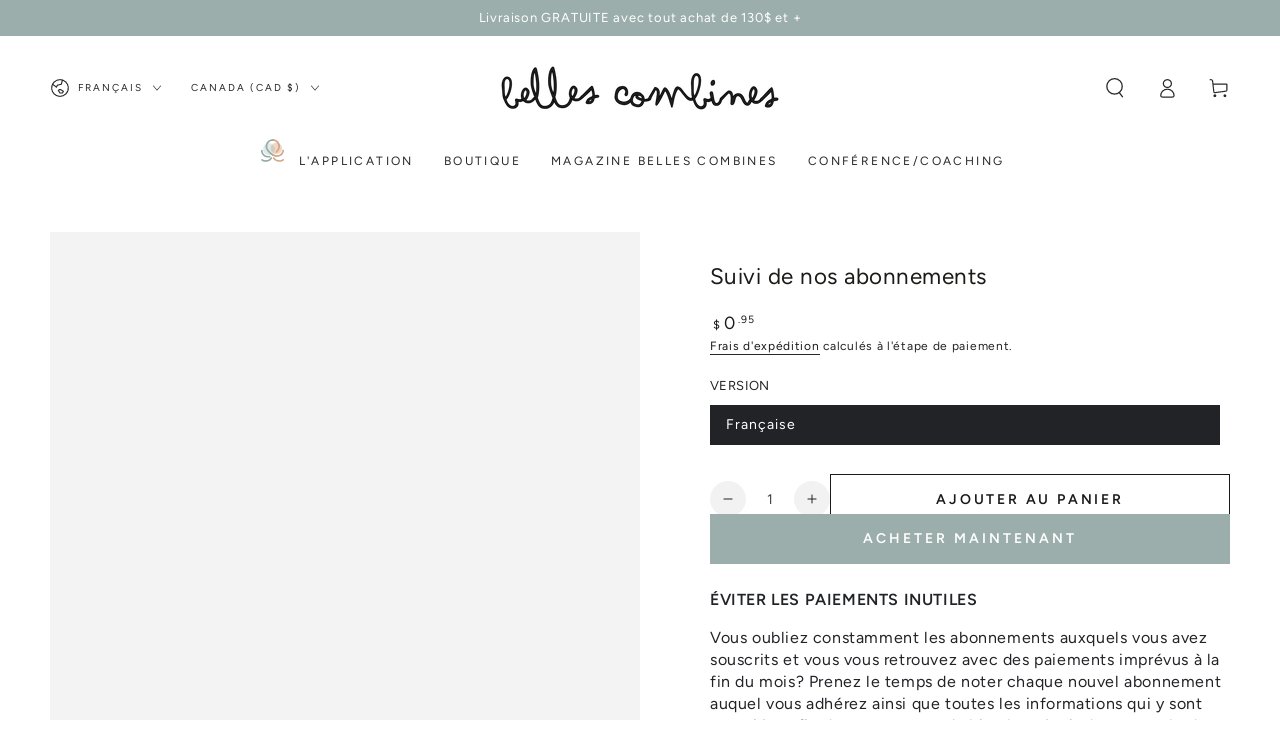

--- FILE ---
content_type: text/css
request_url: https://lesbellescombines.com/cdn/shop/t/88/assets/section-multicolumn.css?v=20625577011688764731760628099
body_size: 739
content:
.multicolumn .button{margin-top:1.5rem}.multicolumn-list{margin-bottom:0;row-gap:3rem}.multicolumn-list__item:only-child{max-width:72rem}.multicolumn-card{height:100%;display:flex;flex-direction:column;border-radius:var(--card-border-radius);overflow:hidden}.multicolumn-card__info{padding:2rem;border-radius:.8rem;display:flex;flex-direction:column;justify-content:center;min-height:9rem;gap:1rem}.multicolumn-card__info>:nth-child(2){margin-top:1rem}.multicolumn-list__item.center .media--adapt,.multicolumn-list__item .media--adapt img{width:auto}.multicolumn-list__item.center .media--adapt img{left:50%;transform:translate(-50%)}.multicolumn-card__image-wrapper--third-width{width:33%}.multicolumn-card__image-wrapper--half-width{width:50%}.multicolumn-list__item.center .multicolumn-card__image-wrapper:not(.multicolumn-card__image-wrapper--full-width),.multicolumn-list__item:only-child{margin:0 auto}.multicolumn-list__item.right .multicolumn-card__image-wrapper:not(.multicolumn-card__image-wrapper--full-width){margin-left:auto;margin-right:0}.video-wrapper{position:relative;width:100%;height:100%;cursor:pointer}.multicolumn-card__video{width:100%;height:100%;object-fit:cover;display:block}.video-play-button{position:absolute;top:50%;left:50%;transform:translate(-50%,-50%);background:#00000080;border:2px solid rgba(255,255,255,.8);border-radius:50%;width:4rem;height:4rem;display:flex;align-items:center;justify-content:center;cursor:pointer;transition:all .3s ease;z-index:1;opacity:.8;visibility:visible}.video-play-button:hover{background:#000000b3;border-color:#fff;opacity:1;transform:translate(-50%,-50%) scale(1.1)}.video-play-button .icon-play,.video-play-button .icon-pause{width:1.5rem;height:1.5rem;color:#fff}.video-play-button .play-icon{display:flex;margin-left:.2rem}.video-play-button .pause-icon{display:none}.video-wrapper.playing .video-play-button,.video-wrapper.previewing .video-play-button{opacity:0;visibility:hidden}.video-wrapper.playing:hover .video-play-button{opacity:1;visibility:visible}.video-wrapper.playing .video-play-button .play-icon{display:none}.video-wrapper.playing .video-play-button .pause-icon{display:flex}.multicolumn-card__title-wrapper{display:flex;align-items:center;justify-content:space-between;gap:1rem}.multicolumn-card__popup-button{flex-shrink:0}.multicolumn-card__popup-trigger{background:#fff;border:none;padding:.8rem;cursor:pointer;display:flex;align-items:center;justify-content:center;border-radius:50%;box-shadow:0 2px 5px #0000001a;transition:transform .3s ease,background-color .3s ease}.multicolumn-card__popup-trigger:hover{background-color:#f5f5f5;transform:rotate(90deg)}.multicolumn-card__popup-trigger .icon-plus{width:1.2rem;height:1.2rem;color:#000}.multicolumn-card__title{flex:1;margin:0;display:-webkit-box;-webkit-box-orient:vertical;-webkit-line-clamp:2;overflow:hidden;line-height:1.4}.multicolumn-card .rte.typeset,.multicolumn-popup .rte.typeset{margin:1.5rem 0}.multicolumn-card__info .button{margin-top:auto}.multicolumn-list__item.left .multicolumn-card__info .button{align-self:flex-start}.multicolumn-list__item.center .multicolumn-card__info .button{align-self:center}.multicolumn-list__item.right .multicolumn-card__info .button{align-self:flex-end}.multicolumn-popup{position:fixed;top:0;left:0;width:100%;height:100%;background:#00000080;z-index:100;opacity:0;visibility:hidden;transition:opacity .3s ease,visibility 0s linear .3s;display:flex;align-items:center;justify-content:center}.multicolumn-popup[open]{opacity:1;visibility:visible;transition:opacity .3s ease,visibility 0s linear}.multicolumn-popup__content{position:relative;background:#fff;padding:4rem 3rem 3rem;max-width:70%;max-height:80vh;overflow-y:auto;border-radius:.5rem;opacity:0;transform:translateY(20px);transition:opacity .3s ease,transform .3s ease}.multicolumn-popup__content-wrapper .media--wrapper{margin-top:1rem}.multicolumn-popup[open] .multicolumn-popup__content{opacity:1;transform:translateY(0)}.multicolumn-popup__close-button{position:absolute;top:1rem;right:1rem;background:none;border:none;padding:.5rem;cursor:pointer;transition:box-shadow .2s ease;height:2.8rem;width:2.8rem;border-radius:50%;color:rgb(var(--color-foreground));background-color:rgb(var(--color-background));box-shadow:0 0 4rem rgba(var(--color-foreground),.2);z-index:2;display:flex;align-items:center;justify-content:center}.multicolumn-popup__close-button .icon-close{width:1rem;height:1rem;color:currentColor;transition:transform .3s ease}.multicolumn-popup__close-button:hover .icon-close{transform:rotate(90deg) scale(.85)}.multicolumn-popup__text{margin-top:1rem}.multicolumn-popup__button-wrapper{margin-top:2rem;padding-bottom:2rem}.multicolumn-popup__content .media{width:100%;border-radius:8px;overflow:hidden}.multicolumn-popup .text-justify{text-align:justify;text-justify:inter-word}@media screen and (max-width: 749px){.multicolumn-list__item{max-width:100%;margin-bottom:1rem}.multicolumn .title-wrapper.mobile-left{justify-content:flex-start}.multicolumn .title-wrapper.mobile-center{justify-content:center}.multicolumn .title-wrapper.mobile-right{justify-content:flex-end}.mobile-center .multicolumn-list__item .multicolumn-card__info{text-align:center}.mobile-left .multicolumn-list__item .multicolumn-card__info{text-align:start}.mobile-right .multicolumn-list__item .multicolumn-card__info{text-align:end}.multicolumn-popup__content{max-width:90%}}@media screen and (min-width: 750px){.multicolumn-list{row-gap:5rem}.multicolumn-list.slider,.multicolumn-list.flex-grid--4-col-desktop{padding:0}.multicolumn-list__item,.flex-grid--4-col-desktop .multicolumn-list__item{padding-bottom:0}.flex-grid--2-col-tablet .multicolumn-list__item{max-width:50%}.multicolumn-popup__content[data-image-position=left],.multicolumn-popup__content[data-image-position=right]{display:flex;flex-direction:row;gap:2rem}.multicolumn-popup__content[data-image-position=right]{flex-direction:row-reverse}.multicolumn-popup__content[data-image-position=left] .media--wrapper,.multicolumn-popup__content[data-image-position=right] .media--wrapper{width:calc(50% - 1rem);height:100%;flex:none}}@media screen and (min-width: 990px){.flex-grid--2-col-tablet.flex-grid--4-col-desktop .multicolumn-list__item{max-width:25%}}
/*# sourceMappingURL=/cdn/shop/t/88/assets/section-multicolumn.css.map?v=20625577011688764731760628099 */


--- FILE ---
content_type: application/javascript
request_url: https://lesbellescombines.com/apps/sap/1769855634/api/2/mVsbGVzY29tYmluZXMubXlzaG9waWZ5LmNvbQ==bGVzY.js
body_size: 46418
content:
window.tdfEventHub.TriggerEventOnce('data_app2',{"offers":{"1":{"100714":{"id":100714,"trigger":{"segment_ids":[6113]},"product_groups":[{"type_id":3,"ids":[4167626555491,4167623868515,4167624392803,4509883760739,4516054663267,4167627309155,4789044314211,4167626588259,4683406966883,6686038655075,4167626457187,4670371889251,6686037639267,6687210668131,4572220883043,4737119387747,4167624425571,6687219581027,4167624294499,6686732779619,4167627735139,6686039244899,4659906609251,4167624261731,4167624327267,4512479346787,6687219122275,6687228264547,6659563749475,4167624720483,4167627276387,6687228133475,6687222268003,6686727503971,6704968958051,6687228526691,6686732550243,4167626489955,6686730092643,6687222759523,6687228723299,6687227871331,4167623966819,6687227609187,6659572432995,6686733238371,4167628095587,6659571515491,4167623901283,6686725374051,6683593277539,6659557130339,6687221383267,6686738481251,6659567321187,4167624458339,6686728224867,6683598815331,4167626096739,6686730616931,4167624065123,6687221776483,6753490829411,6659566600291,6686036951139,4167624851555,6686736613475,6686737662051,4167624753251,6686738022499,6686738186339,4561869897827,8298607903025,6686738710627,4705744388195,6659568402531,4635579678819,8104072085809,4167627702371,6687218401379,4167624589411,6839913054307,6686737072227,6686041243747,4167624130659,6686728978531,4490446667875,6687222464611,4167625080931,6687215779939,4167627014243,6683601076323,6687229804643,4591540404323,6687226789987,6686033870947,6686731305059,6686041440355,6686036263011,6687213453411,4167627538531,4167624196195,6687212896355,6686735499363,8334325252401,6683594326115,4725303607395,6659556278371,6659567812707,6686734254179,6686733762659,4551243956323,6659568795747,6686040162403,6686009196643,6683598454883,4167626621027,8103997866289,8306850332977,6686730420323,4167627604067,4635585773667,8103962083633,6687215485027,8298456744241,6686732157027,6687210471523,4167626686563,6687219023971,6839911907427,6687221219427,6683601829987,4705691861091,6753487487075,4544755302499,6687228657763,6687213125731,4750044856419,8299621908785,6839911252067,6683599962211,8343754342705,6686724948067,8339782238513,4167623999587,4770634399843,8124776546609,6687213977699,4506432110691,6687213060195,6686042161251,4167627047011,6687216205923,6687215026275,4167626719331,4167624523875,4167625048163,8334329119025,6686724128867,6839914823779,6686727700579,6545861804131,6683598258275,4167627472995,6773791096931,4591547154531,8540778791217,4544731775075,4508787310691,4516004724835,6683602223203,4167624491107,8424043675953,6683601502307,8333049725233,6839912398947,7975931773233,6687220269155,8238134722865,8339787186481,6687218565219,4591531688035,4167627636835,8424053571889,8207601729841,6687213584483,4544754876515,6839913250915,6687218794595,6683602747491,8545635270961,8460797378865,6686724653155,8260597842225,8460801245489,8653905461553,8563721011505,8545644413233,8207594029361,6687220629603,8257891172657,8257868267825,6839915151459,6687225675875,8459457790257,8779809620273,8653855326513,8424025063729,8317347299633,6687211192419,8217087672625,9205085077809,8540750151985,6687226560611,9246644699441,8459442127153,6687229444195,8318203658545,10179216736561,8459447632177,6683597144163,8381882401073,4683403362403,8982138552625,9120456769841,8424047542577,10164062060849,9355506843953,8318206640433,9120460341553,8982077669681,8626593399089,9689482166577,8380586131761,8653896024369,8779794121009,10141575446833,6839913545827,6839914627171,9205082095921,8982180004145,8540820767025,10179211788593,10039380410673,9568401129777,8626562498865,9747882705201,4789009186915,8545639891249,10229297054001,10182071320881,10141619257649,10141454205233,9422354055473,9784585060657,10013622141233,8459460149553,9965447708977,10229286732081,10229263958321,10188991365425,9823896961329,9732156096817,10522242482481]}],"message":"Gratuité Magazine","discount":{"type_id":1,"value":100}},"121344":{"id":121344,"trigger":{},"product_groups":[{"type_id":2,"ids":[8293396775217,6710171762787]}],"message":"En cadeau, petites notes à l'achat d'un ensemble magnéto Petites Missions","discount":{"type_id":4,"value":"4722986483811"}},"121345":{"id":121345,"trigger":{},"product_groups":[{"type_id":2,"ids":[6710172450915]}],"message":"En cadeau, petites notes à l'achat d'un ensemble magnéto Petites Missions","discount":{"type_id":4,"value":"4722989138019"}},"121346":{"id":121346,"trigger":{},"product_groups":[{"type_id":2,"ids":[4723845824611,6710172778595]}],"message":"En cadeau, petites notes à l'achat d'un ensemble magnéto Petites Missions","discount":{"type_id":4,"value":"4722985468003"}},"121347":{"id":121347,"trigger":{},"product_groups":[{"type_id":2,"ids":[6710172942435]}],"message":"En cadeau, petites notes à l'achat d'un ensemble magnéto Petites Missions","discount":{"type_id":4,"value":"4722987663459"}},"121348":{"id":121348,"trigger":{},"product_groups":[{"type_id":2,"ids":[4723850838115,6710173302883]}],"message":"En cadeau, petites notes à l'achat d'un ensemble magnéto Petites Missions","discount":{"type_id":4,"value":"4722993660003"}},"52169":{"id":52169,"trigger":{"segment_ids":[3168]},"product_groups":[{"type_id":3,"ids":[4167626817635,4167623475299,4722727452771,4167623409763,4745389441123,4722997198947,4723016728675,4167626784867,4722591334499,4722893193315,4167626752099,4723023675491,6734421033059,4722745245795,6571222433891,4684007899235,4520625963107,8099458777393,4723080233059,6710174089315,4757294153827,4494529069155,9454185087281,4740532732003,4740541644899,4734499324003,4722986483811,6686060052579,6686056775779,4722989138019,6775271784547,4722985468003,6729320661091,6710174351459,4167628161123,8293509300529,8104586117425,8124798206257,6771811713123,4740539613283,4722993660003,8292859543857,4520627601507,10345406628145,8124547301681,9454204748081,4722987663459,9444465639729,4740537516131,6686048321635,6686056284259,8292716511537,6686057037923,8266434150705,8124588753201,6710173728867,6686057594979,8701703749937,6710174548067,8293501731121,6535358709859,6729175367779,8293488951601,8292878811441,8293544689969,6537275605091,9444443816241,6710173499491,4733886267491,8293396775217,8549377016113,10382214955313,8396047548721,8293559468337,8290950250801,8180147454257,4741252055139,4717796917347,4494848786531,4733887709283,8293535318321,10517325513009,8246471065905,6630255755363,10450985943345,8293662720305,9473928429873,9444540383537,9444455481649,8567659823409,8293673828657,6537275998307,6537275506787,6537275310179,4684007768163,9792824312113,9444461117745,8293655249201,4741251661923,8293639127345,8293625856305,8107448762673,8626641764657,6708422279267,9792597688625,9444453155121,6781362733155,6540534218851,4741250547811,4627368673379,10387041714481,10345405088049,10063384543537,10063308063025,10063301869873,10056562966833,9986881519921,9964190073137,9964185747761,9792608796977,9653880914225,8887337189681,8701688611121,8099002941745,8001219526961,6550584754275,4627368181859]}],"message":"Rabais Magazine","discount":{"type_id":1,"value":10},"label":"Rabais Mag {price}"},"52617":{"id":52617,"trigger":{"segment_ids":[3497]},"product_groups":[{"type_id":3,"ids":[4167626817635,4167623475299,4722727452771,4167623409763,4745389441123,4722997198947,4723016728675,4167626784867,4722591334499,4722893193315,4167626752099,4723023675491,6734421033059,4722745245795,6571222433891,4684007899235,4520625963107,8099458777393,4723080233059,6710174089315,4757294153827,4494529069155,9454185087281,4740532732003,4740541644899,4734499324003,4722986483811,6686060052579,6686056775779,4722989138019,6775271784547,4722985468003,6729320661091,6710174351459,4167628161123,8293509300529,8104586117425,8124798206257,6771811713123,4740539613283,4722993660003,8292859543857,4520627601507,10345406628145,8124547301681,9454204748081,4722987663459,9444465639729,4740537516131,6686048321635,6686056284259,8292716511537,6686057037923,8266434150705,8124588753201,6710173728867,6686057594979,8701703749937,6710174548067,8293501731121,6535358709859,6729175367779,8293488951601,8292878811441,8293544689969,6537275605091,9444443816241,6710173499491,4733886267491,8293396775217,8549377016113,10382214955313,8396047548721,8293559468337,8290950250801,8180147454257,4741252055139,4717796917347,4494848786531,4733887709283,8293535318321,10517325513009,8246471065905,6630255755363,10450985943345,8293662720305,9473928429873,9444540383537,9444455481649,8567659823409,8293673828657,6537275998307,6537275506787,6537275310179,4684007768163,9792824312113,9444461117745,8293655249201,4741251661923,8293639127345,8293625856305,8107448762673,8626641764657,6708422279267,9792597688625,9444453155121,6781362733155,6540534218851,4741250547811,4627368673379,10387041714481,10345405088049,10063384543537,10063308063025,10063301869873,10056562966833,9986881519921,9964190073137,9964185747761,9792608796977,9653880914225,8887337189681,8701688611121,8099002941745,8001219526961,6550584754275,4627368181859]}],"message":"Rabais Magazine +","discount":{"type_id":1,"value":15},"label":"Rabais Mag+ {price}"},"53167":{"id":53167,"trigger":{"segment_ids":[3529]},"product_groups":[{"type_id":2,"ids":[6729175367779]}],"message":"50% de rabais avec l'abonnement Chef de famille Essentiel, Pro ou Pro+","discount":{"type_id":1,"value":50}},"68657":{"id":68657,"trigger":{"segment_ids":[5945]},"product_groups":[{"type_id":3,"ids":[4167626555491,4167623868515,4167624392803,4509883760739,4516054663267,4167627309155,4789044314211,4167626588259,4683406966883,6686038655075,4167626457187,4670371889251,6686037639267,6687210668131,4572220883043,4737119387747,4167624425571,6687219581027,4167624294499,6686732779619,4167627735139,6686039244899,4659906609251,4167624261731,4167624327267,4512479346787,6687219122275,6687228264547,6659563749475,4167624720483,4167627276387,6687228133475,6687222268003,6686727503971,6704968958051,6687228526691,6686732550243,4167626489955,6686730092643,6687222759523,6687228723299,6687227871331,4167623966819,6687227609187,6659572432995,6686733238371,4167628095587,6659571515491,4167623901283,6686725374051,6683593277539,6659557130339,6687221383267,6686738481251,6659567321187,4167624458339,6686728224867,6683598815331,4167626096739,6686730616931,4167624065123,6687221776483,6753490829411,6659566600291,6686036951139,4167624851555,6686736613475,6686737662051,4167624753251,6686738022499,6686738186339,4561869897827,8298607903025,6686738710627,4705744388195,6659568402531,4635579678819,8104072085809,4167627702371,6687218401379,4167624589411,6839913054307,6686737072227,6686041243747,4167624130659,6686728978531,4490446667875,6687222464611,4167625080931,6687215779939,4167627014243,6683601076323,6687229804643,4591540404323,6687226789987,6686033870947,6686731305059,6686041440355,6686036263011,6687213453411,4167627538531,4167624196195,6687212896355,6686735499363,8334325252401,6683594326115,4725303607395,6659556278371,6659567812707,6686734254179,6686733762659,4551243956323,6659568795747,6686040162403,6686009196643,6683598454883,4167626621027,8103997866289,8306850332977,6686730420323,4167627604067,4635585773667,8103962083633,6687215485027,8298456744241,6686732157027,6687210471523,4167626686563,6687219023971,6839911907427,6687221219427,6683601829987,4705691861091,6753487487075,4544755302499,6687228657763,6687213125731,4750044856419,8299621908785,6839911252067,6683599962211,8343754342705,6686724948067,8339782238513,4167623999587,4770634399843,8124776546609,6687213977699,4506432110691,6687213060195,6686042161251,4167627047011,6687216205923,6687215026275,4167626719331,4167624523875,4167625048163,8334329119025,6686724128867,6839914823779,6686727700579,6545861804131,6683598258275,4167627472995,4591547154531,8540778791217,4544731775075,4508787310691,4516004724835,6683602223203,4167624491107,8424043675953,6683601502307,8333049725233,6839912398947,7975931773233,6687220269155,8238134722865,8339787186481,6687218565219,4591531688035,4167627636835,8424053571889,8207601729841,6687213584483,4544754876515,6839913250915,6687218794595,6683602747491,8545635270961,8460797378865,6686724653155,8260597842225,8460801245489,8653905461553,8563721011505,8545644413233,8207594029361,6687220629603,8257891172657,8257868267825,6839915151459,6687225675875,8459457790257,8779809620273,8653855326513,8424025063729,8317347299633,6687211192419,8217087672625,9205085077809,8540750151985,6687226560611,9246644699441,8459442127153,6687229444195,8318203658545,10179216736561,8459447632177,6683597144163,8381882401073,4683403362403,8982138552625,9120456769841,8424047542577,10164062060849,9355506843953,8318206640433,9120460341553,8982077669681,8626593399089,9689482166577,8380586131761,8653896024369,8779794121009,10141575446833,6839913545827,6839914627171,9205082095921,8982180004145,8540820767025,10179211788593,10039380410673,9568401129777,8626562498865,9747882705201,4789009186915,8545639891249,10229297054001,10182071320881,10141619257649,10141454205233,9422354055473,9784585060657,10013622141233,8459460149553,9965447708977,10229286732081,10229263958321,10188991365425,9823896961329,9732156096817,10522242482481]}],"message":"","discount":{"type_id":1,"value":100}},"83722":{"id":83722,"trigger":{"segment_ids":[5001]},"product_groups":[{"type_id":3,"ids":[4167626817635,4167623475299,4722727452771,4167623409763,4723841826915,4722997198947,4723016728675,4167626784867,4722591334499,4723845824611,4722893193315,4167626752099,4723023675491,4167624360035,6734421033059,4722745245795,6571222433891,4723850838115,4684007899235,4520625963107,8099458777393,4723080233059,6710174089315,6710171762787,4757294153827,4494529069155,9454185087281,6710172450915,6710172942435,6773791096931,4734499324003,4722986483811,6686060052579,6686056775779,4722989138019,6775271784547,4722985468003,6729320661091,6710174351459,4167628161123,8293509300529,8104586117425,8124798206257,4722993660003,8292859543857,4520627601507,10345406628145,8124547301681,9454204748081,4722987663459,6686048321635,6686056284259,6710171140195,8292716511537,6686057037923,8266434150705,8124588753201,6710173728867,6710172778595,6686057594979,8701703749937,6710174548067,8293501731121,6710173302883,8293488951601,8292878811441,8293544689969,9444443816241,6710173499491,4733886267491,8293396775217,8549377016113,10382214955313,8396047548721,8293559468337,8290950250801,8180147454257,4717796917347,4733887709283,8293535318321,8246471065905,6630255755363,10450985943345,8293662720305,9444540383537,8780406817073,8780295209265,8780064948529,8567659823409,8293673828657,4684007768163,9792824312113,9444461117745,8293655249201,8781418987825,8780653920561,8780274762033,8293639127345,8293625856305,8780857835825,8780273910065,8780250317105,8776206188849,8776199700785,8780074385713,8779969331505,8626641764657,6708422279267,9792597688625,9444453155121,8838079480113,8781612253489,8776518172977,8776199242033,6781362733155,6540534218851,4627368673379,10387041714481,10345405088049,10063384543537,10063308063025,10063301869873,10056562966833,9986881519921,9964190073137,9964185747761,9792608796977,9195967054129,8953450955057,8887337189681,8781642400049,8781637746993,8781511164209,8781431177521,8780939526449,8780287279409,8780287148337,8780285641009,8780247761201,8780080644401,8780078416177,8776518828337,8776517484849,8776516993329,8776199438641,8701688611121,8001219526961,6581627224163,6550584754275,4627368181859]}],"message":"Prix en gros","discount":{"type_id":1,"value":62.5},"label":"En gros {price}"},"88440":{"id":88440,"trigger":{},"product_groups":[{"type_id":2,"ids":[8567659823409]}],"message":"Cadeau Inclus","discount":{"type_id":4,"value":"4167624065123,8318203658545"},"label":"Cadeau Inclus"},"88444":{"id":88444,"trigger":{},"product_groups":[{"type_id":2,"ids":[8626641764657]}],"message":"Cadeau Inclus","discount":{"type_id":4,"value":"4167624327267,8334325252401,4167627276387,4167626555491"},"label":"Cadeau Inclus"}},"2":{"28345":{"id":28345,"trigger":{"product_groups":[{"type_id":2,"ids":[6682172850275]}]},"message":"Obtenez 10% de rabais sur votre chandail lorsque vous l'achetez avec votre abonnement","is_replace":false,"display_id":0,"discount":{"type_id":1,"value":10},"product_groups":[{"type_id":2,"ids":[6771811713123]}]},"28346":{"id":28346,"trigger":{"product_groups":[{"type_id":2,"ids":[6682175832163]}]},"message":"Obtenez 10% de rabais sur votre chandail lorsque vous l'achetez avec votre abonnement","is_replace":false,"display_id":0,"discount":{"type_id":1,"value":10},"product_groups":[{"type_id":2,"ids":[6771811713123]}]},"45606":{"id":45606,"trigger":{"product_groups":[{"type_id":2,"ids":[6710171762787]}]},"message":"Petites notes gratuites avec magnétos","is_replace":false,"display_id":0,"discount":{"type_id":1,"value":100},"product_groups":[{"type_id":2,"ids":[4722986483811]}]},"45607":{"id":45607,"trigger":{"product_groups":[{"type_id":2,"ids":[6710172450915,4724032241763]}]},"message":"Petites notes gratuites avec magnétos","is_replace":false,"display_id":0,"discount":{"type_id":1,"value":100},"product_groups":[{"type_id":2,"ids":[4722989138019]}]},"45608":{"id":45608,"trigger":{"product_groups":[{"type_id":2,"ids":[6710172778595,4723845824611]}]},"message":"Petites notes gratuites avec magnétos","is_replace":false,"display_id":0,"discount":{"type_id":1,"value":100},"product_groups":[{"type_id":2,"ids":[4722985468003]}]},"45609":{"id":45609,"trigger":{"product_groups":[{"type_id":2,"ids":[6710172942435,8293655249201]}]},"message":"Petites notes gratuites avec magnétos","is_replace":false,"display_id":0,"discount":{"type_id":0,"value":null},"product_groups":[{"type_id":2,"ids":[8293655249201,4722987663459]}]},"45610":{"id":45610,"trigger":{"product_groups":[{"type_id":2,"ids":[6710173302883,4723850838115,8293662720305]}]},"message":"Petites notes gratuites avec magnétos","is_replace":false,"display_id":0,"discount":{"type_id":1,"value":100},"product_groups":[{"type_id":2,"ids":[4722993660003,8293662720305]}]}},"7":{"34655":{"id":34655,"trigger":{"segment_ids":[4999,5001]},"apply_num":1,"display_id":1,"message":"Achetez plus et aillez de meilleur marges!","mtv_message":"{quantity} de plus et votre panier est éligible pour une rabais de {discount}","more_products":false,"product_groups":[{"type_id":2,"ids":[8567659823409,8626641764657]}],"discount":{"type_id":5,"value":{"levels":[{"discount":{"is_premium":false,"type_id":1,"value":20},"quantity":2},{"discount":{"is_premium":false,"type_id":1,"value":30},"quantity":9},{"discount":{"is_premium":false,"type_id":1,"value":40},"quantity":18}]}}}}},"settings":{"10":{},"11":{"c_cs":".tdf_gift_title { white-space: normal; } .tdf_rec { display: none; } @media screen and (min-width: 768px) { .tdf_motivator_container { font-size: 14px !important; } } .tdf_label { left: auto !important; }"},"2":{"coa":1},"3":{"coa":1},"4":{"use_default":2},"6":{"extra_scopes":"write_price_rules,read_discounts,write_discounts,read_markets,unauthenticated_read_product_listings,write_customers,read_inventory,read_locations","d_mode":2,"sale_place_id":1,"discount_widget":true,"ribbon_place_id":3,"coa":0,"enable_gift_popup":true},"7":{"js":"data.settings[2].up_strict_no = 1;\ndata.settings[6].up_strict_no = 1;\nvar xa = function() {\njQuery('form .tdf-cart-item-p-p').each(function() { if (jQuery(this).height() \u003c 1) { jQuery(this).removeClass('tdf-cart-item-p-p'); } }); jQuery('form .tdf-cart-item-lp-p').each(function() { if (jQuery(this).height() \u003c 1) { jQuery(this).removeClass('tdf-cart-item-lp-p'); } });\n}\njQuery('#cart-icon-bubble').on('click', function() {\nsetTimeout(function(){\nxa();\njQuery(document).trigger('cart:rerendered')\n},900);\n});\nxa();\nnfec.event_hub.ListenTo('cart_updated', function () {\nsetTimeout(function () {\nxa();\n}, 200);\n});\nsl9.label.main.addLabel = function() {\nvar typeOther = sl9.struct.consta.SettingTypeOther;\nvar placeID = sl9.main.GetData('settings', typeOther, 'ribbon_place_id');\nvar minImgH = sl9.main.GetData('settings', typeOther, 'label_min_img_h') || 80;\nvar selector = sl9.main.GetData('settings', typeOther, 'label_sel') || 'img,._custom_theme_img,.grid-product__image-mask,.snize-item,.snize-overhidden,picture';\nvar placeCla = '',\nhorizon = 'left';\nswitch (placeID) {\ncase 2:\ncase 3:\ncase 4:\ncase 5:\nplaceCla = 'tdf_label_v tdf_label_v' + placeID;\nbreak;\ncase 1:\nplaceCla = 'tdf_ribbon tdf_ribbon_right';\nhorizon = 'right';\nbreak;\ndefault:\nplaceCla = 'tdf_ribbon';\nbreak;\n}\nvar genStyle = function ($img) {\nvar h = $img.innerHeight(),\nw = $img.innerWidth(),\ns = h \u003e w ? w : h;\nif (s \u003e 700 || s \u003c 120) {\nvar $p = $img.parent();\nh = $p.innerHeight(), w = $p.innerWidth(),\ns = h \u003e w ? w : h;\n}\nif (s \u003e 400) {\ns = 400;\n}\nif (s \u003c 200) {\ns = 200;\n}\nvar r = s / 200,\nds = parseInt(75 * r),\nst = parseInt(19 * r),\nsl = parseInt(-21 * r),\nsw = parseInt(100 * r),\nslineh = parseInt(20 * r),\nsfonts = parseInt(10 * r);\nvar stl = 'width:' + sw + 'px;top:' + st + 'px;' + horizon + ':' + sl + 'px;line-height:' + slineh + 'px;font-size:' + sfonts + 'px';\nreturn {\ndiv: 'style=\"width:' + ds + 'px;height:' + ds + 'px\"',\nspan: 'style=\"' + stl + '\"',\nstl: stl\n};\n};\njQuery('.tdf_label').remove();\njQuery('body').find('a[href*=\"/products/\"],.fakea[href*=\"/products/\"]').each(function () {\nvar $a = jQuery(this),\naction = $a.closest('form').attr('action');\nif (action \u0026\u0026 (action.indexOf('/cart') != -1 || action.indexOf('/checkout') != -1)) {\nreturn;\n}\nvar href = $a.attr('href');\nif (href.indexOf('.shopify.com') != -1) {\nreturn;\n}\nif ($a.closest('.slideshow').length) {\nreturn;\n}\nvar handle = sl9.nfec.platform.current.product.GetHandleFromHref(href);\nvar product = sl9.nfec.manager.product.FindByHandle(handle);\nif (!product) {\nreturn;\n}\nvar vid = parseInt($a.data('vid'));\nvar message = sl9.label.main.Data[product.id];\nvar variant = product.variants[0];\nif (vid) {\nvariant = product.getVariantByID(vid);\n}\nif (!message) {\nvar discountable = sl9.nfec.manager.discountable.Get(product.id, vid);\nif (!discountable) {\nreturn;\n}\n\nmessage = sl9.common.tpl.Render(sl9.label.discountablehtm, {\nproduct: product,\nvariant: variant,\ndiscountable: discountable,\n});\n}\nvar price = sl9.nfec.util.tpl.ToCurrency(variant.display_price());\nmessage = message.replace('{price}', price);\nvar $img = $a.find(selector);\nif ($a.hasClass('collectionBlock-image__link')) {\n$img = $a;\n}\nvar isFake;\nif (!$img.length) {\nif ($a.hasClass('tdf_img_parent')) {\n$img = $a.find('.tdf_img_fake');\nisFake = true;\n} else {\nvar $p = $a.closest('.ais-infinite-hits--item');\nif (!$p.length) {\n$p = $a.parent();\n$img = $p.find('img');\n} else {\n$img = $p.find('.ais-hit--picture');\n}\nif (!$img.length) {\nreturn;\n}\n\n}\n}\nvar $maxImg, maxH = 0;\n$img.each(function () {\nvar $els = jQuery(this);\nvar h = $els.innerHeight();\nif ($els.css('opacity') === '0' || $els.parent().css('opacity') === '0') {\nreturn;\n}\nif (h \u003e maxH) {\n$maxImg = $els;\nmaxH = h;\n}\n});\nif (!isFake \u0026\u0026 maxH \u003c minImgH) {\nreturn\n}\nvar $parent = $maxImg.hasClass('tdf_vertical_img') ? $maxImg : $maxImg.parent();\n\nif (!isFake) {\nif ($parent.innerHeight() \u003c 0.9 * maxH) {\n$parent = $parent.parent();\nif ($parent.innerHeight() \u003c 0.9 * maxH) {\nreturn;\n}\nif ($parent.innerHeight() \u003e 1.4 * maxH) {\nreturn;\n}\n}\n}\n\nvar papo = $parent.css('position');\nif (!papo || papo == 'static') {\n$parent.css('position', 'relative');\n}\nvar style = {};\nif (placeID \u003c 2) {\nstyle = genStyle($maxImg);\n}\n\n$parent.prepend(sl9.common.tpl.Render(sl9.label.tplhtm, {\nmessage: message,\ndiv_style: style.div,\nspan_style: style.span,\nplace_class: placeCla\n}));\nif (placeID \u003c 2) {\n$parent.find('.tdf_ribbon .tdf_money').attr('style', style.stl);\n}\n});\n};\nvar scod = nfec.store._cookie.Get('discount_code');\nif (scod) {\n} else {\nvar cgg = nfec.manager.coupon.Get;\nnfec.manager.coupon.Get = function() {\nvar x = cgg();\nif (!x) {x = ' '}\nreturn x;\n}\n}\nnfec.manager.cart.Set = function(cart) {\ncart.getTotalPrice = function(notGiftCard) {\nvar p = 0;\nfor (var x = 0, l = this.items.length; x \u003c l; x++) {\nif (notGiftCard \u0026\u0026 this.items[x].gift_card) {\ncontinue\n}\np += this.items[x].price * this.items[x].quantity;\n}\nif (notGiftCard) {\nfor (var x = 0, l = this.gifts.length; x \u003c l; x++) {\nif (this.gifts[x].gift_card) {\ncontinue\n}\np += this.gifts[x].price * this.gifts[x].quantity;\n}\n}\nif (notGiftCard) {\np = p * 0.81;\n}\nreturn p;\n}\nnfec.manager.cart.Current = cart;\nnfec.store.control.Set('cart', cart.toState(), 86400, true);\nif (!nfec.manager.cart.CartAtStart) {\nnfec.manager.cart.CartAtStart = cart.toState();\n}\nnfec.manager.cart.Total = cart.getTotalPrice();\nnfec.manager.cart.GiftPrices = cart.getGiftPrices();\nnfec.manager.setting.CheckDMode(cart);\n};\ndata.settings[6].market_on = 1;\n","id":14942,"pub_domain":"lesbellescombines.com","key":"fa7a61497a79fdededfdb654652d005b","currency":"CAD","currency_format":"$ {{amount}}","timezone_offset":-5},"8":{"add":"Ajouter au panier |  Add to cart","add_all":"Ajouter le produit sélectionné au panier | Add selected to cart","added":"ajouté | added ","added_successfully":"Ajouté avec succès | Added successfully","apply":"Appliquer | Apply","buy_quantity":"Achetez {quantity} | Buy {quantity}","cart":"Panier | Cart","cart_discount":"réduction du panier | cart discount","cart_discount_code":"Code de réduction | Discount code","cart_rec":"Recommandation | Cart recommendation","cart_total":"Total du panier |  Cart total","checkout":"Panier d'achat |  Cart","continue_checkout":"Poursuivre le paiement | Continue to checkout","continue_shopping":"Poursuivre les achats | Continue shopping","copied":"Copié | Copied","copy":"Copier | Copy","discount":"rabais | discount","discount_cal_at_checkout":"Réductions calculées au moment du paiement | Discounts calculated at checkout","email_no_match_code":"Customer information does not meet the requirements for the discount code","explore":"Explorer | Explore","free_gift":"GRATUITÉ! |  FREE!","free_ship":"livraison gratuite | free shipping","includes":"inclut |  includes","input_discount_code":"Gift card or discount code","invalid_code":"Impossible de trouver une réduction valide correspondant au code saisi | Unable to find a valid discount matching the code entered","item":"item","items":"items","lo_earn":"Vous pouvez gagner des points pour chaque achat | You can earn points for every purchase","lo_have":"Vous avez {point} | You have {point}","lo_hi":"Bonjour {customer.name} | Hi {customer.name}","lo_join":"Rejoignez-nous pour gagner des récompenses dès aujourd'hui | Join us to earn rewards today","lo_point":"point","lo_points":"Veuillez sélectionner d'autres options | points","lo_redeem":"Racheter | Redeem","lo_reward_view":"Voir toutes nos récompenses \u003e\u003e | View all our rewards \u003e\u003e","lo_signin":"Se connecter | Log in","lo_signup":"S'enregistrer |  Log in","lo_welcome":"Bienvenue dans notre programme de fidélité | Welcome to our Loyalty Program","m_country":"BJ-BF-BI-CF-CD-FR-GF-PF-GA-GP-GN-HT-CI-ML-MQ-YT-MC-NC-NE-PM-SN-TG-WF,AS-AI-AG-AU-BS-BB-BZ-BM-BW-IO-VG-CM-CA-KY-CK-DM-FJ-GM-GH-GI-GD-GU-GY-JM-KI-LS-LR-MW-MH-MU-MS-NA-NU-NF-MP-PW-PG-PH-PN-SH-KN-LC-VC-WS-SC-FK-SL-SG-SB-ZA-SS-SZ-TZ-TO-TT-TC-TV-UG-GB-US-VI-ZM-ZW","m_custom":"","m_lang":"fr,en","m_lang_on":"on","more":"Plus | More","no_thank":"Non merci | No thanks","off":"De rabais | Off","product_details":"View full product details","quantity":"Quantité | Quantity","replace":"Remplacer | Replace","ribbon_price":"ribbon_price","sale":"Vente | Sale","select_for_bundle":"Ajouter au lot | Add to bundle","select_free_gift":"Ajoutez votre cadeau gratuit |  Add your free gift","select_other_option":"Please select other options","sold_out":"En rupture de stock | Sold out","total_price":"Prix total | Total price","view_cart":"Voir le panier | View cart","wholesale_discount":"Rabais | Discount","wholesale_gift":"Gratuité | Free","wholesale_quantity":"Quantité | Quantity","you_added":"Vous avez ajouté |  You added","you_replaced":"Remplacé avec succès ! | Replaced successfully!","you_save":"Sauvegarder |  Save","your_discount":"Votre promotion | Your discount","your_price":"Votre prix | Your price"},"9":{"btn_bg_c":"#9baeab","btn_txt_c":"#ffffff","discount_bg_c":"#b16532","explore_bg_c":"#212b36","explore_txt_c":"#ffffff","p_bg_c":"#ffffff","p_btn_bg_2_c":"#9baeab","p_btn_bg_3_c":"#d4d6e7","p_btn_bg_c":"#9baeab","p_btn_bg_lite_c":"#d4d6e4","p_btn_txt_2_c":"#ffffff","p_btn_txt_3_c":"#637387","p_btn_txt_c":"#ffffff","p_btn_txt_lite_c":"#637381","p_discount_bg_c":"#b16532","p_header_bg_c":"#f2f3f5","p_header_txt_bold_c":"#000000","p_header_txt_c":"#212b36","p_header_txt_lite_c":"#454f5b","p_txt_bold_c":"#000000","p_txt_c":"#212b36","p_txt_info_c":"#9baeab","p_txt_lite_c":"#454f5b","table_h_bg_c":"#c9b3a1","table_h_txt_c":"#ffffff","theme_type_id":"1","txt_bold_c":"#000000","txt_c":"#212b36","txt_info_c":"#9baeab"}},"products":{"10013622141233":{"i":10013622141233,"t":"Ma potion magique","h":"ma-potion-magique","p":"s/files/1/0251/4331/2483/files/ma-potion-magique_premiere-image.png","v":[{"i":50034702516529,"x":"Française","a":1.95}]},"10039380410673":{"i":10039380410673,"t":"Mon plan d'étude hebdomadaire","h":"mon-plan-detude-hebdomadaire","p":"s/files/1/0251/4331/2483/files/mon-plan-d-etude-hebdo_premiere-image.png","v":[{"i":50133403337009,"x":"Française","a":1.95}]},"10056562966833":{"i":10056562966833,"t":"Les Magnétos - Fêtes et occasions spéciales - PARFAIT","h":"les-magnetos-fetes-et-occasions-speciales-jauni","p":"","v":[{"i":50204755329329,"x":"Default Title","a":18.95}],"no":true},"10063301869873":{"i":10063301869873,"t":"Les Magnétos - Les étapes de ma journée - PARFAIT","h":"les-magnetos-les-etapes-de-ma-journee-parfait-copy","p":"","v":[{"i":50238801576241,"x":"Default Title","a":18.95}],"no":true},"10063308063025":{"i":10063308063025,"t":"Les Magnétos - Rendez-vous et activités - PARFAIT","h":"les-magnetos-fetes-et-occasions-speciales-parfait-copy","p":"","v":[{"i":50238809538865,"x":"Default Title","a":18.95}],"no":true},"10063384543537":{"i":10063384543537,"t":"Les Magnétos - Ma routine du matin - PARFAIT","h":"les-magnetos-les-etapes-de-ma-journee-parfait-copy-1","p":"","v":[{"i":50238931599665,"x":"Default Title","a":18.95}],"no":true},"10141454205233":{"i":10141454205233,"t":"Liste d'achats des essentiels en cuisine","h":"liste-essentiels-en-cuisine","p":"s/files/1/0251/4331/2483/files/image-3.png","v":[{"i":50560537035057,"x":"Française","a":1.5}]},"10141575446833":{"i":10141575446833,"t":"La \"bucket list\" familiale","h":"notre-bucket-list-familiale","p":"s/files/1/0251/4331/2483/files/notre-bucket-list-annuelle_premiere-image.png","v":[{"i":50560706806065,"x":"Française","a":1.5}]},"10141619257649":{"i":10141619257649,"t":"Guide simple pour débuter avec Octave","h":"guide-simple-pour-debuter-avec-octave","p":"s/files/1/0251/4331/2483/files/guide-simple-pour-debuter-avec-octave_premiere-image.png","v":[{"i":50560767197489,"x":"Française","a":1.5}]},"10164062060849":{"i":10164062060849,"t":"Guide de progression - Devenir un parent leader","h":"guide-de-progression-devenir-un-parent-leader","p":"s/files/1/0251/4331/2483/files/parent-leader-fev25_2.png","v":[{"i":50667122327857,"x":"Française","a":1.5}]},"10179211788593":{"i":10179211788593,"t":"Mes règles du numérique","h":"mes-regles-du-numerique","p":"s/files/1/0251/4331/2483/files/Artboard_1_0.5x_1.png","v":[{"i":50712096211249,"x":"Française","a":1.5}]},"10179216736561":{"i":10179216736561,"t":"To-do list du dimanche","h":"to-do-du-dimanche","p":"s/files/1/0251/4331/2483/files/todo-dimanche-mars2025.png","v":[{"i":50712109187377,"x":"Française","a":1.5}]},"10182071320881":{"i":10182071320881,"t":"Mes achats réfléchis","h":"mes-achats-reflechis","p":"s/files/1/0251/4331/2483/files/achats-reflechis-mars2025_1.png","v":[{"i":50719660769585,"x":"Française","a":1.5}]},"10188991365425":{"i":10188991365425,"t":"Ma fiche souvenirs","h":"ma-fiche-objet-souvenirs","p":"s/files/1/0251/4331/2483/files/objet-souvenir-fev2025.png","v":[{"i":50735011201329,"x":"Française","a":1.5}]},"10229263958321":{"i":10229263958321,"t":"Petite combine anti-gaspillage","h":"petite-combine-anti-gaspillage","p":"s/files/1/0251/4331/2483/files/mangez-moi-en-premier-avril2025.png","v":[{"i":51174746259761,"x":"Française","a":1.5}]},"10229286732081":{"i":10229286732081,"t":"Mon premier budget","h":"mon-premier-budget","p":"s/files/1/0251/4331/2483/files/Monpremierbudget.png","v":[{"i":51175286440241,"x":"Française","a":1.5}]},"10229297054001":{"i":10229297054001,"t":"Planificateur de délégation budgétaire","h":"planificateur-de-delegation-budgetaire","p":"s/files/1/0251/4331/2483/files/Planificateur_de_delegation_budgetaire-avril2025.png","v":[{"i":51175505396017,"x":"Française","a":1.5}]},"10345405088049":{"i":10345405088049,"t":"Coaching de groupe « Famille efficace »                 167$/mois (engagement 3 mois)","h":"coaching-de-groupe-famille-efficace","p":"s/files/1/0251/4331/2483/files/1_fcdd1666-df56-4e12-8785-d17b81209bb4.png","v":[{"i":51608908923185,"x":"Default Title","a":167}]},"10345406628145":{"i":10345406628145,"t":"Octave Station+ AI","h":"octave-station-plus-ai","p":"s/files/1/0251/4331/2483/files/maquette3.1.png","v":[{"i":52259600236849,"x":"Bateau","a":415,"b":454.99},{"i":52259600269617,"x":"Avion","a":515,"b":454.99}]},"10382214955313":{"i":10382214955313,"t":"Les Magnétos Mes bonnes habitudes - Ma routine du matin - EMBALLAGE ANGLAIS","h":"https-lesbellescombines-com-products-les-magnetos-mes-bonnes-habitudes-ma-routine-du-matin-emballage-anglais","p":"s/files/1/0251/4331/2483/products/magnetos_routinedumatin_emballage_BIL.jpg","v":[{"i":51773402972465,"x":"Default Title","a":5.95,"b":8.95}]},"10387041714481":{"i":10387041714481,"t":"Coaching","h":"coaching","p":"","v":[{"i":51792020111665,"x":"Default Title","a":297}],"no":true},"10450985943345":{"i":10450985943345,"t":"Livraison station par avion","h":"livraison-station-par-avion","p":"s/files/1/0251/4331/2483/files/Captured_ecran_le2025-11-11a14.32.38.png","v":[{"i":52038650462513,"x":"Default Title","a":100}]},"10517325513009":{"i":10517325513009,"t":"Formation de groupe Mes Nouveaux Outils","h":"formation-de-groupe-mes-nouveaux-outils","p":"s/files/1/0251/4331/2483/files/Votretextedeparagraphe_320x170px_1080x1080px.png","v":[{"i":52336303112497,"x":"Default Title","a":45}]},"10522242482481":{"i":10522242482481,"t":"Notre tableau de visualisation familial","h":"mon-premier-budget-copy","p":"s/files/1/0251/4331/2483/files/CopiedeSanstitre_1080x1080px.png","v":[{"i":52358366265649,"x":"Française","a":1.5}]},"4167623409763":{"i":4167623409763,"t":"Trousse de retour au calme","h":"cool-down-kit","p":"s/files/1/0251/4331/2483/products/troussederetouraucalme_FR_f5282cd0-3e0f-4e75-a17a-3feaae4eae5f.jpg","v":[{"i":32118418145379,"x":"Default Title","a":30.95}]},"4167623475299":{"i":4167623475299,"t":"Le Magasin général - Système de motivation","h":"general-store","p":"s/files/1/0251/4331/2483/products/magasingeneral_FR.jpg","v":[{"i":32119058694243,"x":"Default Title","a":37.95}]},"4167623868515":{"i":4167623868515,"t":"50 façons de prendre une pause en famille","h":"50-facons-de-prendre-une-pause-en-famille-1","p":"s/files/1/0251/4331/2483/products/50facons.png","v":[{"i":32122146783331,"x":"Française","a":0},{"i":33323333779555,"x":"English","a":0},{"i":45189506302257,"x":"Noir et blanc","a":0}]},"4167623901283":{"i":4167623901283,"t":"Chasse aux trésors en nature","h":"chasse-aux-tresors-en-nature-1","p":"s/files/1/0251/4331/2483/products/baladenature.png","v":[{"i":32122161692771,"x":"Française","a":1.95},{"i":33323324047459,"x":"English","a":1.95}]},"4167623966819":{"i":4167623966819,"t":"Les petits paniers percés","h":"les-petits-paniers-perces-1","p":"s/files/1/0251/4331/2483/products/avertiradulte.png","v":[{"i":32122223755363,"x":"Française","a":1.95},{"i":33323324112995,"x":"English","a":1.95},{"i":45189517050161,"x":"Noir et blanc","a":1.95}]},"4167623999587":{"i":4167623999587,"t":"Cherche et trouve","h":"cherche-et-trouve-1","p":"s/files/1/0251/4331/2483/products/chercheettrouve.png","v":[{"i":32122164510819,"x":"Française","a":0.95},{"i":33323325063267,"x":"English","a":0.95}]},"4167624065123":{"i":4167624065123,"t":"Coin-coin Raconte-moi une histoire","h":"coin-coin-raconte-moi-une-histoire-1","p":"s/files/1/0251/4331/2483/products/coincoin_histoire.png","v":[{"i":32122215202915,"x":"Française","a":0.95},{"i":33323325161571,"x":"English","a":0.95}]},"4167624130659":{"i":4167624130659,"t":"Contrat scolaire","h":"contrat-scolaire-1","p":"s/files/1/0251/4331/2483/products/contratscolaire.png","v":[{"i":32122217627747,"x":"Française","a":1.95},{"i":33323325292643,"x":"English","a":1.95}]},"4167624196195":{"i":4167624196195,"t":"Recette de pâte à modeler calmante","h":"recette-de-pate-a-modeler-calmante-1","p":"s/files/1/0251/4331/2483/products/recettecalmante.png","v":[{"i":32122237878371,"x":"Française","a":0.95},{"i":33323326111843,"x":"English","a":0.95}]},"4167624261731":{"i":4167624261731,"t":"Pochette à estime et billets de fierté","h":"pochette-a-estime-et-billets-de-fierte-1","p":"s/files/1/0251/4331/2483/products/pochetteestime.png","v":[{"i":32122236665955,"x":"Française","a":4.95},{"i":33323326603363,"x":"English","a":4.95}]},"4167624294499":{"i":4167624294499,"t":"Affiche des règles de la famille","h":"affiche-des-regles-de-la-famille-1","p":"s/files/1/0251/4331/2483/products/reglesfamille.png","v":[{"i":32122148487267,"x":"Française","a":1.95},{"i":33323326898275,"x":"English","a":1.95}]},"4167624327267":{"i":4167624327267,"t":"Mode d’emploi pour résoudre des conflits","h":"mode-demploi-pour-resoudre-des-conflits-1","p":"s/files/1/0251/4331/2483/products/modeemploiconfilts.png","v":[{"i":32122228310115,"x":"Française","a":1.95},{"i":33323326963811,"x":"English","a":1.95}]},"4167624360035":{"i":4167624360035,"t":"Calendrier de l'Avent des doux moments en famille","h":"calendrier-de-lavent-des-doux-moments-en-famille-1","p":"s/files/1/0251/4331/2483/products/CalendrierLBC-2019_fait.png","v":[{"i":32122124468323,"x":"Default Title","a":12.95}]},"4167624392803":{"i":4167624392803,"t":"Chasse au trésor de la routine","h":"chasse-au-tresor-de-la-routine-1","p":"s/files/1/0251/4331/2483/products/chasseautresor_routine.png","v":[{"i":32122151862371,"x":"Française","a":0},{"i":32239695593571,"x":"English","a":0}]},"4167624425571":{"i":4167624425571,"t":"Serpents et échelles des Fêtes","h":"3367-1","p":"s/files/1/0251/4331/2483/products/serpentsechellenoel.png","v":[{"i":32122239090787,"x":"Française","a":0},{"i":33323327062115,"x":"English","a":0}]},"4167624458339":{"i":4167624458339,"t":"Lettre au Père Noël","h":"lettre-au-pere-noel-1","p":"s/files/1/0251/4331/2483/products/lettreperenoel.png","v":[{"i":32122224509027,"x":"Française","a":1.95},{"i":33323327094883,"x":"English","a":1.95}]},"4167624491107":{"i":4167624491107,"t":"Étiquettes cadeaux de Noël","h":"etiquettes-cadeaux-de-noel-1","p":"s/files/1/0251/4331/2483/products/etiquettes_noel.png","v":[{"i":33324689981539,"x":"Française","a":1.95},{"i":33324690014307,"x":"English","a":1.95}]},"4167624523875":{"i":4167624523875,"t":"La fiche d'idées cadeaux","h":"la-fiche-idees-cadeaux-1","p":"s/files/1/0251/4331/2483/products/ideescadeaux.png","v":[{"i":32122222149731,"x":"Française","a":0.95},{"i":33323327258723,"x":"English","a":0.95}]},"4167624589411":{"i":4167624589411,"t":"Comment manger un éléphant une bouchée à la fois","h":"comment-manger-un-elephant-1","p":"s/files/1/0251/4331/2483/products/mangerelephant.png","v":[{"i":32122217136227,"x":"Française","a":1.95},{"i":33323327389795,"x":"English","a":1.95}]},"4167624720483":{"i":4167624720483,"t":"Le coin-coin des émotions","h":"coin-coin-emotions-1","p":"s/files/1/0251/4331/2483/products/coincoin_emotions.png","v":[{"i":32122222608483,"x":"Française","a":1.95},{"i":33323327422563,"x":"English","a":1.95}]},"4167624753251":{"i":4167624753251,"t":"Mon petit Québec - 14 pages d'activités et coloriages éducatifs","h":"petit-quebec-14-pages-dactivites-coloriages-educatifs-1","p":"s/files/1/0251/4331/2483/products/monptitquebec.png","v":[{"i":32122229719139,"x":"Française","a":5.95},{"i":33323327750243,"x":"English","a":5.95}]},"4167624851555":{"i":4167624851555,"t":"Pendant que nous sommes sortis...","h":"pendant-que-nous-sommes-sortis-1","p":"s/files/1/0251/4331/2483/products/pendantquenoussommessortis.png","v":[{"i":32122235846755,"x":"Française","a":1.95},{"i":33323327848547,"x":"English","a":1.95}]},"4167625048163":{"i":4167625048163,"t":"Des dés pour bouger","h":"des-des-pour-bouger-1","p":"s/files/1/0251/4331/2483/products/desbouger.png","v":[{"i":32122219004003,"x":"Française","a":1.95},{"i":33323328077923,"x":"English","a":1.95}]},"4167625080931":{"i":4167625080931,"t":"Permis de conduire un vélo","h":"permis-de-conduire-un-velo-1","p":"s/files/1/0251/4331/2483/products/permisconduirevelo.png","v":[{"i":32122236403811,"x":"Française","a":2.95},{"i":33323328110691,"x":"English","a":2.95}]},"4167626096739":{"i":4167626096739,"t":"Reçu de la fée des dents","h":"recu-de-la-fee-des-dents-1","p":"s/files/1/0251/4331/2483/products/feedesdents.png","v":[{"i":32122238730339,"x":"Française","a":1.95},{"i":33323328143459,"x":"English","a":1.95}]},"4167626457187":{"i":4167626457187,"t":"Recette de pâte à pain","h":"recette-de-pate-a-pain-1","p":"s/files/1/0251/4331/2483/products/recettepatepain.png","v":[{"i":32122238468195,"x":"Française","a":0},{"i":33323328176227,"x":"English","a":0}]},"4167626489955":{"i":4167626489955,"t":"50 confidences","h":"50-confidences-1","p":"s/files/1/0251/4331/2483/products/50confidences.png","v":[{"i":33324688867427,"x":"Française","a":1.95},{"i":33324688900195,"x":"English","a":1.95}]},"4167626555491":{"i":4167626555491,"t":"Avant d'allumer un écran","h":"avant-dallumer-un-ecran-1","p":"s/files/1/0251/4331/2483/products/avant_ecran.png","v":[{"i":32122149797987,"x":"Française","a":0},{"i":32235917213795,"x":"English","a":0}]},"4167626588259":{"i":4167626588259,"t":"Nos enfants et les écrans","h":"nos-enfants-et-les-ecrans-1","p":"s/files/1/0251/4331/2483/products/nosenfants_ecrans.png","v":[{"i":32122235388003,"x":"Française","a":0},{"i":33323328208995,"x":"English","a":0}]},"4167626621027":{"i":4167626621027,"t":"Un contrat cellulaire","h":"un-contrat-cellulaire-1","p":"s/files/1/0251/4331/2483/products/contrat_Cellulaire_79a826ac-5659-4c4b-95f8-14b95726d6cf.png","v":[{"i":32122239418467,"x":"Française","a":1.95},{"i":33323328241763,"x":"English","a":1.95}]},"4167626686563":{"i":4167626686563,"t":"Mon journal nature","h":"mon-journal-nature-1","p":"s/files/1/0251/4331/2483/products/journalnature.png","v":[{"i":32122229194851,"x":"Française","a":4.95},{"i":33323328274531,"x":"English","a":4.95}]},"4167626719331":{"i":4167626719331,"t":"Le rayon des objets perdus","h":"le-rayon-des-objets-perdus-1","p":"s/files/1/0251/4331/2483/products/rayonobjetperdus.png","v":[{"i":32122222968931,"x":"Française","a":0.95},{"i":33323328340067,"x":"English","a":0.95}]},"4167626752099":{"i":4167626752099,"t":"Les Magnétos - Fêtes et occasions spéciales","h":"les-magnetos-fetes-et-occasions-speciales","p":"s/files/1/0251/4331/2483/products/magnetos_fetesetoccasionsspeciales_emballage_FR_4d14c1af-002b-4012-aa77-b22ec0df7e5b.jpg","v":[{"i":32122126368867,"x":"Default Title","a":12.95}]},"4167626784867":{"i":4167626784867,"t":"Les Magnétos - Rendez-vous et activités","h":"les-magnetos-rendez-vous-et-activites-1","p":"s/files/1/0251/4331/2483/products/magnetos_rendezvousetactivites_emballage_FR_1e39c354-95d4-484c-aeb7-41580c7f17e7.jpg","v":[{"i":32122128728163,"x":"Default Title","a":12.95}]},"4167626817635":{"i":4167626817635,"t":"Planificateur familial hebdomadaire","h":"magnetic-weekly-family-planner","p":"s/files/1/0251/4331/2483/products/planificateur_hebdomadaire_emballe_FR.jpg","v":[{"i":32122243514467,"x":"Default Title","a":16.95}]},"4167627014243":{"i":4167627014243,"t":"Être proactif/proactive, c'est...","h":"etre-proactif-proactive-cest-1","p":"s/files/1/0251/4331/2483/products/proactif.png","v":[{"i":32122219855971,"x":"Française","a":0.95},{"i":33323328372835,"x":"English","a":0.95}]},"4167627047011":{"i":4167627047011,"t":"Lettre d'amour","h":"lettre-damour-1","p":"s/files/1/0251/4331/2483/products/lettre-d-amour_2023.png","v":[{"i":32122225000547,"x":"Française","a":1.95},{"i":33323328438371,"x":"English","a":1.95}]},"4167627276387":{"i":4167627276387,"t":"Mode d'emploi pour ranger la salle de jeux","h":"mode-demploi-ranger-salle-de-jeu-1","p":"s/files/1/0251/4331/2483/products/modeemploi_salledejeu.png","v":[{"i":32122227654755,"x":"Française","a":1.95},{"i":33323328503907,"x":"English","a":1.95}]},"4167627309155":{"i":4167627309155,"t":"Guide du ménage du Printemps","h":"guide-de-menage-du-printemps-1","p":"s/files/1/0251/4331/2483/products/guidemenage_printemps.png","v":[{"i":32122220281955,"x":"Française","a":1.95},{"i":33323328536675,"x":"English","a":1.95}]},"4167627472995":{"i":4167627472995,"t":"Mes lectures - cartes de bibliothèque","h":"mes-lectures-carte-de-bibliotheque","p":"s/files/1/0251/4331/2483/products/jailu_copie.png","v":[{"i":32122226376803,"x":"Française","a":0.95},{"i":33323328569443,"x":"English","a":0.95}]},"4167627538531":{"i":4167627538531,"t":"Cahier « Lire, c'est mon super pouvoir »","h":"mon-cahier-de-lecture","p":"s/files/1/0251/4331/2483/products/lire_superpouvoir.png","v":[{"i":32122150879331,"x":"Française","a":4.95},{"i":33323328602211,"x":"English","a":4.95}]},"4167627604067":{"i":4167627604067,"t":"Organiser un party","h":"guide-party","p":"s/files/1/0251/4331/2483/products/organiserparty.png","v":[{"i":32122221461603,"x":"Française","a":1.95},{"i":33323328634979,"x":"English","a":1.95}]},"4167627636835":{"i":4167627636835,"t":"Chasse au trésor « Ménage de Party »","h":"chasse-au-tresor-menage-de-party","p":"s/files/1/0251/4331/2483/products/chasseautresor_party.png","v":[{"i":32122153861219,"x":"Française","a":1.95},{"i":33323328667747,"x":"English","a":1.95}]},"4167627702371":{"i":4167627702371,"t":"Ma visite au musée","h":"ma-visite-au-musee","p":"s/files/1/0251/4331/2483/products/visitemusee.png","v":[{"i":32122226114659,"x":"Française","a":0},{"i":33323328700515,"x":"English","a":0}]},"4167627735139":{"i":4167627735139,"t":"Les listes de stockage","h":"les-listes-de-stockage","p":"s/files/1/0251/4331/2483/products/listes_stockage.png","v":[{"i":32122223525987,"x":"Française","a":2.95},{"i":33323328798819,"x":"English","a":2.95}]},"4167628095587":{"i":4167628095587,"t":"Mots amusants pour la boîte à lunch « Rougemont »","h":"mots-amusants-pour-la-boite-a-lunch-rougemont","p":"s/files/1/0251/4331/2483/products/rougemont.png","v":[{"i":32122230538339,"x":"Française","a":0},{"i":33323329060963,"x":"English","a":0}]},"4167628161123":{"i":4167628161123,"t":"15 étiquettes de rangement - Réfrigérateur/Congélateur","h":"etiquettes-de-rangement-refrigerateur-congelateur","p":"s/files/1/0251/4331/2483/products/frigo_scandinave_fait.png","v":[{"i":30318594719843,"x":"Épices","y":"Française","a":6.95}]},"4490446667875":{"i":4490446667875,"t":"Mission accomplie","h":"mission-accomplie","p":"s/files/1/0251/4331/2483/products/missionaccomplie.png","v":[{"i":32160684343395,"x":"Française","a":0.95},{"i":33323329093731,"x":"English","a":0.95}]},"4494529069155":{"i":4494529069155,"t":"Carnet d'épargne supplémentaire pour le Magasin Général","h":"carnet-depargne","p":"s/files/1/0251/4331/2483/products/magasin_carnetepargne_FR.jpg","v":[{"i":32175106752611,"x":"Default Title","a":4.95}]},"4494848786531":{"i":4494848786531,"t":"Carte-cadeau 100$","h":"gift-card","p":"s/files/1/0251/4331/2483/products/carte_100_e7429e32-2325-48bf-aaa3-f18d59391566.png","v":[{"i":33282445869155,"x":"Default Title","a":100}],"g":true},"4506432110691":{"i":4506432110691,"t":"Je me lave les mains","h":"je-me-lave-les-mains","p":"s/files/1/0251/4331/2483/products/modedemploi_lavagemains.png","v":[{"i":33324696207459,"x":"Française","a":0.95},{"i":33324696240227,"x":"English","a":0.95}]},"4508787310691":{"i":4508787310691,"t":"Étiquettes pour cintres","h":"etiquettes-pour-cintres","p":"s/files/1/0251/4331/2483/products/etiquettes_cintres.png","v":[{"i":33324686606435,"x":"Française","a":1.95},{"i":33324686639203,"x":"English","a":1.95}]},"4509883760739":{"i":4509883760739,"t":"Recette de pâte à modeler - pain d'épices","h":"recette-de-pate-a-modeler-pain-depices","p":"s/files/1/0251/4331/2483/products/pateamodeler_painepices_f38e1954-a8b1-4157-aa96-8f4a65bb593b.png","v":[{"i":33324402114659,"x":"Française","a":0},{"i":33324402147427,"x":"English","a":0}]},"4512479346787":{"i":4512479346787,"t":"Mon horaire du jour","h":"mon-horaire-du-jour","p":"s/files/1/0251/4331/2483/products/horairedujour.png","v":[{"i":32268317196387,"x":"Française","a":1.95},{"i":32268317229155,"x":"English","a":1.95}]},"4516004724835":{"i":4516004724835,"t":"Chasse aux cocos amusante","h":"chasse-aux-cocos-amusante","p":"s/files/1/0251/4331/2483/products/chassecocos.png","v":[{"i":33365349662819,"x":"française","a":1.95},{"i":33365349695587,"x":"English","a":1.95}]},"4516054663267":{"i":4516054663267,"t":"Routine des tâches ménagères","h":"routine-des-taches-menageres","p":"s/files/1/0251/4331/2483/products/routinetaches.png","v":[{"i":33324389204067,"x":"Française","a":1.95},{"i":33324389236835,"x":"English","a":1.95}]},"4520625963107":{"i":4520625963107,"t":"Échelle de comportement","h":"echelle-de-comportement","p":"s/files/1/0251/4331/2483/products/echelledecomportement_emballage_FR_eb5b54f6-7338-406f-bec8-4df7175c3193.jpg","v":[{"i":32279047897187,"x":"Default Title","a":25.95,"b":34.99}]},"4520627601507":{"i":4520627601507,"t":"Épingles supplémentaires pour l'échelle de comportement","h":"epingles-supplementaires","p":"s/files/1/0251/4331/2483/products/epingles_2c10c09a-f604-4053-873c-a3af54797462.jpg","v":[{"i":32278617391203,"x":"Default Title","a":1.95}]},"4544731775075":{"i":4544731775075,"t":"J'entretiens mon vélo","h":"jentretiens-mon-velo","p":"s/files/1/0251/4331/2483/products/entretienvelocopie.png","v":[{"i":32379348451427,"x":"Française","a":1.95},{"i":33323329290339,"x":"English","a":1.95}]},"4544754876515":{"i":4544754876515,"t":"Une journée de rêve pour la fête des Mères","h":"une-journee-de-reve-pour-maman","p":"s/files/1/0251/4331/2483/products/fetedesmeres2021.png","v":[{"i":32379448393827,"x":"Française","a":3.95},{"i":33323329323107,"x":"English","a":3.95},{"i":45024146293041,"x":"Noir et blanc","a":3.95}]},"4544755302499":{"i":4544755302499,"t":"Mon potager","h":"mon-potager","p":"s/files/1/0251/4331/2483/products/monpotager.png","v":[{"i":32379450032227,"x":"Française","a":1.95},{"i":33323329355875,"x":"English","a":1.95}]},"4551243956323":{"i":4551243956323,"t":"Bingo pour apprentis lecteurs","h":"bingo-pour-apprentis-lecteurs","p":"s/files/1/0251/4331/2483/products/bingolecture.png","v":[{"i":33324398608483,"x":"Default Title","a":1.95}]},"4561869897827":{"i":4561869897827,"t":"Nos défis familiaux","h":"nos-defis-familiaux","p":"s/files/1/0251/4331/2483/products/defis_familiaux.png","v":[{"i":33324687065187,"x":"Française","a":2.95},{"i":33324687097955,"x":"English","a":2.95}]},"4572220883043":{"i":4572220883043,"t":"Responsabilités/libertés","h":"responsabilites-libertes","p":"s/files/1/0251/4331/2483/products/responsabilite_libertes.png","v":[{"i":33324388843619,"x":"Française","a":2.95},{"i":33324388876387,"x":"English","a":2.95}]},"4591531688035":{"i":4591531688035,"t":"Ma routine crème solaire","h":"ma-routine-creme-solaire","p":"s/files/1/0251/4331/2483/products/routinecremesolaire.png","v":[{"i":32543982878819,"x":"Française","a":1.95},{"i":33323329388643,"x":"English","a":1.95}]},"4591540404323":{"i":4591540404323,"t":"Mode d'emploi pour trier et ranger matériel scolaire","h":"mode-demploi-pour-trier-et-ranger-materiel-scolaire","p":"s/files/1/0251/4331/2483/products/modeemploi_materielscolaire_cb753564-148b-4a06-a96a-9a6ab0848e6c.png","v":[{"i":32544039731299,"x":"Française","a":1.95},{"i":32544039764067,"x":"English","a":1.95}]},"4591547154531":{"i":4591547154531,"t":"Une journée de rêve pour la fête des Pères","h":"une-journee-de-reve-pour-papa","p":"s/files/1/0251/4331/2483/products/fetepere2021.png","v":[{"i":32544064766051,"x":"Française","a":3.95},{"i":32544073318499,"x":"English","a":3.95}]},"4627368181859":{"i":4627368181859,"t":"manchon trousse de retour au calme","h":"manchon-trousse-de-retour-au-calme","p":"","v":[{"i":32666946633827,"x":"Default Title","a":0}],"no":true},"4627368673379":{"i":4627368673379,"t":"sleeve calm down Kit","h":"sleeve-calm-down-kit","p":"","v":[{"i":32666949288035,"x":"Default Title","a":0}],"no":true},"4635579678819":{"i":4635579678819,"t":"Je fais mes bagages seul","h":"je-fais-mes-bagages-seul","p":"s/files/1/0251/4331/2483/products/jefaismesbagagesseul.png","v":[{"i":33324695945315,"x":"Française","a":2.95},{"i":33324695978083,"x":"English","a":2.95}]},"4635585773667":{"i":4635585773667,"t":"Mon horaire estival","h":"mon-horaire-estival-1","p":"s/files/1/0251/4331/2483/products/monhoraireestival.png","v":[{"i":33324386386019,"x":"Française","a":1.95},{"i":33324386418787,"x":"English","a":1.95}]},"4659906609251":{"i":4659906609251,"t":"Petit guide d'achat des vêtements","h":"petit-guide-dachat-des-vetements","p":"s/files/1/0251/4331/2483/products/petitguideachat.png","v":[{"i":33324681920611,"x":"Française","a":1.95},{"i":33324681953379,"x":"English","a":1.95}]},"4670371889251":{"i":4670371889251,"t":"Coupons privilèges","h":"coupons-privileges","p":"s/files/1/0251/4331/2483/products/couponsprivileges.png","v":[{"i":33324692111459,"x":"Française","a":5.95},{"i":33324692144227,"x":"English","a":5.95}]},"4683403362403":{"i":4683403362403,"t":"Je fabrique mon déguisement d'Halloween","h":"je-fabrique-mon-deguisement-dhalloween","p":"s/files/1/0251/4331/2483/products/jefabriquemondeguisement.png","v":[{"i":33324692406371,"x":"Française","a":1.95},{"i":33324692439139,"x":"English","a":1.95}]},"4683406966883":{"i":4683406966883,"t":"Aide-mémoire pour les tâches plus complexes","h":"aide-memoire-initiation-au-menage-et-au-lavage","p":"s/files/1/0251/4331/2483/products/aidememoire_nettoyage_3d9be96d-6a7c-4e6d-9732-4d50ca2679dd.png","v":[{"i":33324691718243,"x":"Française","a":2.95},{"i":33324691751011,"x":"English","a":2.95}]},"4684007768163":{"i":4684007768163,"t":"Étoile planificateur","h":"etoile-planificateur","p":"","v":[{"i":32959344967779,"x":"Default Title","a":0}],"no":true},"4684007899235":{"i":4684007899235,"t":"Marqueur effaçable à sec avec efface","h":"crayon-planificateur","p":"s/files/1/0251/4331/2483/products/crayoneffacable_2e97c406-d794-4cb8-851f-5f65b42aa141.jpg","v":[{"i":32959346475107,"x":"Default Title","a":1.95}]},"4705691861091":{"i":4705691861091,"t":"Plan d'évacuation en cas d'incendie","h":"plan-devacuation-en-cas-dincendie","p":"s/files/1/0251/4331/2483/products/planevacuation.png","v":[{"i":33324684345443,"x":"Française","a":2.95},{"i":33324684378211,"x":"English","a":2.95}]},"4705744388195":{"i":4705744388195,"t":"Feuille d'inventaire pour rangement saisonnier","h":"liste-dinventaire-pour-rangement-saisonnier","p":"s/files/1/0251/4331/2483/products/listeinventaire.png","v":[{"i":33324389040227,"x":"Française","a":1.95},{"i":33324389072995,"x":"English","a":1.95}]},"4717796917347":{"i":4717796917347,"t":"Coupons Privilèges Halloween/Automne","h":"coupons-privileges-halloween-autonne","p":"s/files/1/0251/4331/2483/products/Captured_ecran_le2020-10-06a16.51.01_64839daf-2bf4-4e44-a09f-3328412dc304.png","v":[{"i":33139482230883,"x":"Default Title","a":2.95}]},"4722591334499":{"i":4722591334499,"t":"Mon petit tableau de routine/tâches - 5 étapes","h":"mon-petit-tableau-de-taches-en-5-etapes-aimante","p":"s/files/1/0251/4331/2483/products/petittableaudetaches_5etapes_emballage_FR.jpg","v":[{"i":33175621697635,"x":"Default Title","a":7.95,"b":14.99}]},"4722727452771":{"i":4722727452771,"t":"Mon petit tableau de routine/tâches - 10 étapes","h":"mon-petit-tableau-de-taches-en-10-etapes-aimant","p":"s/files/1/0251/4331/2483/products/petittableaudestaches_10etapes_emballage_FR.jpg","v":[{"i":33176203919459,"x":"Default Title","a":10.95}]},"4722745245795":{"i":4722745245795,"t":"Mon grand tableau de tâches","h":"mon-grand-tableau-de-taches-aimante","p":"s/files/1/0251/4331/2483/products/grandtableaudestaches_emballage_FR.jpg","v":[{"i":44251057783089,"x":"Default Title","a":8.95,"b":16.99}]},"4722893193315":{"i":4722893193315,"t":"Les Magnétos Mes bonnes habitudes - Les étapes de ma journée","h":"les-magnetos-mes-bonnes-habitudes-les-etapes-de-ma-journee","p":"s/files/1/0251/4331/2483/products/magnetos_lesetapesdemajournee_emballage_FR_5bffbef0-867d-4a42-b3f3-770208f17b8f.jpg","v":[{"i":33176669585507,"x":"Default Title","a":12.95}]},"4722985468003":{"i":4722985468003,"t":"Les petites notes autocollantes - Bleu Denim/Niveau 4","h":"les-petites-notes-autocollantes-bleu-denim","p":"s/files/1/0251/4331/2483/products/petitesnotes_bleupale_FR.jpg","v":[{"i":33176939069539,"x":"Default Title","a":4.95,"b":9.99}]},"4722986483811":{"i":4722986483811,"t":"Les petites notes autocollantes - Rose/Niveau 2","h":"les-petites-notes-autocollantes-rose","p":"s/files/1/0251/4331/2483/products/petitesnotes_rose_FR.jpg","v":[{"i":33176942739555,"x":"Default Title","a":4.95,"b":9.99}]},"4722987663459":{"i":4722987663459,"t":"Les petites notes autocollantes - Caramel/Niveau 5","h":"les-petites-notes-autocollantes-caramel","p":"s/files/1/0251/4331/2483/products/petitesnotes_orange_FR.jpg","v":[{"i":33176946901091,"x":"Default Title","a":4.95,"b":9.99}]},"4722989138019":{"i":4722989138019,"t":"Les petites notes autocollantes - Moutarde/Niveau 3","h":"les-petites-notes-autocollantes-moutarde","p":"s/files/1/0251/4331/2483/products/petitesnotes_vert_FR.jpg","v":[{"i":33176953487459,"x":"Default Title","a":4.95,"b":9.99}]},"4722993660003":{"i":4722993660003,"t":"Les petites notes autocollantes - Mauve/Niveau 6","h":"les-petites-notes-autocollantes-mauve","p":"s/files/1/0251/4331/2483/products/petitesnotes_mauve_FR.jpg","v":[{"i":33176996348003,"x":"Default Title","a":4.95,"b":9.99}]},"4722997198947":{"i":4722997198947,"t":"Mes petites séquences - Ma routine du matin","h":"mes-petites-sequences-autocollantes-ma-routine-du-matin","p":"s/files/1/0251/4331/2483/products/petitessequences_ensemble_matin_FR_d6fca19a-8746-4559-b8a8-5aaec646f1d2.jpg","v":[{"i":33177127125091,"x":"Default Title","a":6.95}]},"4723016728675":{"i":4723016728675,"t":"Mes petites séquences - Ma routine du soir","h":"mes-petites-sequences-autocollantes-ma-routine-du-soir","p":"s/files/1/0251/4331/2483/products/petitessequences_ensemble_soir_FR_6d47199a-a754-463a-a7a3-d100fcb11371.jpg","v":[{"i":33177204424803,"x":"Default Title","a":6.95}]},"4723023675491":{"i":4723023675491,"t":"Les minis magnétos","h":"les-mini-magnetos","p":"s/files/1/0251/4331/2483/products/minimagnetos_emballage_FR_f3a99a78-7044-41bb-9a19-46a9ac3221e7.jpg","v":[{"i":33177283330147,"x":"Default Title","a":9.95}]},"4723080233059":{"i":4723080233059,"t":"Trousse de survie aux repas","h":"trousse-de-survie-aux-repas","p":"s/files/1/0251/4331/2483/products/troussedesurvierepas_FR.jpg","v":[{"i":33177771835491,"x":"Default Title","a":24.95,"b":40.99}]},"4723841826915":{"i":4723841826915,"t":"Les Magnétos Petites missions - Tâches de niveau 1 (Dès 3 ans)","h":"les-magnetos-petites-missions-taches-de-niveau-1-des-3-ans-nouvelle-version","p":"s/files/1/0251/4331/2483/products/magnetos_niveau1_emballage_FR_4e124ffd-c5ea-475f-b94a-d15635011af4.jpg","v":[{"i":33183958270051,"x":"Default Title","a":4.95,"b":11.99}]},"4723845824611":{"i":4723845824611,"t":"Les Magnétos Petites missions - Tâches niveau 4 (8-9 ans)","h":"les-magnetos-petites-missions-taches-niveau-4-8-9-ans-nouvelle-version","p":"s/files/1/0251/4331/2483/products/magnetos_niveau4_emballage_FR.jpg","v":[{"i":33184027279459,"x":"Default Title","a":4.95,"b":11.99}]},"4723850838115":{"i":4723850838115,"t":"Les Magnétos Petites missions - Tâches de niveau 6 (12 ans et +)","h":"les-magnetos-petites-missions-taches-de-niveau-6-12-ans-et-nouvelle-version","p":"s/files/1/0251/4331/2483/products/magnetos_niveau6_emballage_FR.jpg","v":[{"i":33184067453027,"x":"Default Title","a":4.95,"b":11.99}]},"4725303607395":{"i":4725303607395,"t":"Budget de Noël et suivi des achats","h":"budget-de-noel-et-suivi-des-achats","p":"s/files/1/0251/4331/2483/products/budgetnoel.png","v":[{"i":33324690374755,"x":"Française","a":1.95},{"i":33324690407523,"x":"English","a":1.95}]},"4733886267491":{"i":4733886267491,"t":"Présentoir Les Belles Combines 4 étages","h":"presentoir-les-belles-combines-4-etages","p":"s/files/1/0251/4331/2483/products/Captured_ecran_le2020-11-04a13.03.37.png","v":[{"i":33257663266915,"x":"Français","a":30}],"no":true},"4733887709283":{"i":4733887709283,"t":"Présentoir Les Belles Combines Pivotant","h":"presentoir-les-belles-combines-tournant","p":"s/files/1/0251/4331/2483/products/Captured_ecran_le2020-10-15a17.50.12.png","v":[{"i":33257665888355,"x":"Français","a":45}],"no":true},"4734499324003":{"i":4734499324003,"t":"Calendrier de l'Avent des bonnes actions - VERSION TÉLÉCHARGEABLE","h":"copy-of-calendrier-de-lavent-des-bonnes-actions","p":"s/files/1/0251/4331/2483/products/Captured_ecran_le2020-11-06a08.52.29.png","v":[{"i":33260041797731,"x":"Default Title","a":6.95}]},"4737119387747":{"i":4737119387747,"t":"Recette de parfum d'ambiance de Noël","h":"recette-parfum-dambiance-de-noel","p":"s/files/1/0251/4331/2483/products/parfumambiance.png","v":[{"i":33269078720611,"x":"Française","a":0},{"i":33323329454179,"x":"English","a":0}]},"4740532732003":{"i":4740532732003,"t":"Avant d’allumer un écran","h":"avant-d-allumer-un-ecran","p":"s/files/1/0251/4331/2483/products/ensemble_avantd_allumerunecran_FR.jpg","v":[{"i":33322711580771,"x":"Française","a":27.95,"b":38.98},{"i":33322711613539,"x":"English","a":27.95,"b":38.98}]},"4740537516131":{"i":4740537516131,"t":"La planification à la semaine","h":"la-planification-a-la-semaine","p":"s/files/1/0251/4331/2483/products/planificationalasemaine_FR.jpg","v":[{"i":33322713874531,"x":"Française","a":69.95,"b":97.96},{"i":33322713907299,"x":"English","a":69.95,"b":97.96}]},"4740539613283":{"i":4740539613283,"t":"La planification au mois","h":"la-planification-au-mois","p":"s/files/1/0251/4331/2483/products/image.jpg","v":[{"i":33322713251939,"x":"English","a":69.95,"b":97.96}]},"4740541644899":{"i":4740541644899,"t":"La planification ultime","h":"la-planification-ultime-1","p":"s/files/1/0251/4331/2483/products/ensemble_laplanificationultime_FR.jpg","v":[{"i":33322713579619,"x":"English","a":85.95,"b":120.95}]},"4741250547811":{"i":4741250547811,"t":"Carte-cadeau 75$","h":"carte-cadeau-75","p":"s/files/1/0251/4331/2483/products/carte_75_9f064e7c-3d8f-439b-a248-ac935f6109a4.png","v":[{"i":33282443706467,"x":"Default Title","a":75}],"g":true},"4741251661923":{"i":4741251661923,"t":"Carte-cadeau 50$","h":"carte-cadeau-50","p":"s/files/1/0251/4331/2483/products/carte_50_14bc264c-e781-4ad6-b8ca-24f353d5ff46.png","v":[{"i":33282446360675,"x":"Default Title","a":50}],"g":true},"4741252055139":{"i":4741252055139,"t":"Carte-cadeau 25$","h":"carte-cadeau-25","p":"s/files/1/0251/4331/2483/products/carte_25_80cf6f7c-138d-4b49-9552-cbcf74533909.png","v":[{"i":33282448818275,"x":"Default Title","a":25}],"g":true},"4745389441123":{"i":4745389441123,"t":"Le livre Les Belles Combines","h":"le-livre-les-belles-combines","p":"s/files/1/0251/4331/2483/products/livre_FR.jpg","v":[{"i":33296912515171,"x":"Default Title","a":20.95}]},"4750044856419":{"i":4750044856419,"t":"Bingo de Noël","h":"bingo-de-noel","p":"s/files/1/0251/4331/2483/products/bingonoel.png","v":[{"i":33324689522787,"x":"Française","a":1.95},{"i":33324689555555,"x":"English","a":1.95}]},"4757294153827":{"i":4757294153827,"t":"Étiquette pour la boîte à lunch","h":"etiquette-pour-la-boite-a-lunch","p":"s/files/1/0251/4331/2483/products/etiquette_jefaismonlunch_FR_02e175ae-46a3-4b70-ade8-7f12eb571f2f.jpg","v":[{"i":33336031576163,"x":"English","a":3.95}]},"4770634399843":{"i":4770634399843,"t":"Objectifs SMART","h":"objectifs-smart","p":"s/files/1/0251/4331/2483/products/mesobjectifs_SMART.png","v":[{"i":33365611642979,"x":"Française","a":1.95},{"i":33365611675747,"x":"English","a":1.95}]},"4789009186915":{"i":4789009186915,"t":"Activité # 5 du défi - 26 février","h":"activite-5-du-defi-26-fevrier","p":"s/files/1/0251/4331/2483/products/visuels_carre_RS-26.jpg","v":[{"i":33442119188579,"x":"Française","a":0},{"i":33442119221347,"x":"English","a":0}],"no":true},"4789044314211":{"i":4789044314211,"t":"Notre temps d'écran","h":"notre-temps-decran","p":"s/files/1/0251/4331/2483/products/5a8_2021_cb7a9cd1-90aa-460b-96b9-d59e0e2bc3b0.png","v":[{"i":33442184724579,"x":"Française","a":0},{"i":33442184757347,"x":"English","a":0}]},"6535358709859":{"i":6535358709859,"t":"Groupie des Belles Combines EU","h":"groupie-des-belles-combines-eu","p":"s/files/1/0251/4331/2483/products/en_ensemble_groupie_EURO.png","v":[{"i":39246503772259,"x":"Française","a":170.95}]},"6537275310179":{"i":6537275310179,"t":"Avant d’allumer un écran EU","h":"avant-d-allumer-un-ecran-eu","p":"s/files/1/0251/4331/2483/products/ensemble_avantd_allumerunecran_FR_9f12bd60-9f37-418f-ba9f-deb878fe9469.jpg","v":[{"i":39255423484003,"x":"Française","a":23.95,"b":35.9}]},"6537275506787":{"i":6537275506787,"t":"La planification au mois EU","h":"planification-au-mois-eu","p":"s/files/1/0251/4331/2483/products/ensemble_planificationaumois_FR_dd8657f2-c69f-4738-bf17-7511b42bdd0a.jpg","v":[{"i":39255425679459,"x":"Française","a":55.95,"b":92.96}]},"6537275605091":{"i":6537275605091,"t":"La planification ultime - EU","h":"la-planification-ultime-eu","p":"s/files/1/0251/4331/2483/products/ensemble_laplanificationultime_FR_0d8eb1e6-9f94-4867-9d25-ebab6bcefa82.jpg","v":[{"i":39255426039907,"x":"Française","a":69.95,"b":112.75}]},"6537275998307":{"i":6537275998307,"t":"La planification à la semaine EU","h":"planification-a-la-semaine-eu","p":"s/files/1/0251/4331/2483/products/planificationalasemaine_FR_98c1b4da-88f4-460d-9137-42942b921f52.jpg","v":[{"i":39255426826339,"x":"Française","a":74,"b":92.8}]},"6540534218851":{"i":6540534218851,"t":"Boite concours Avant d'allumer un écran","h":"boite-concours-avant-dallumer-un-ecran","p":"","v":[{"i":39262977228899,"x":"Default Title","a":0}],"no":true},"6545861804131":{"i":6545861804131,"t":"Poissons d'avril","h":"poisson-davril","p":"s/files/1/0251/4331/2483/products/poissondavril.png","v":[{"i":39283741753443,"x":"Française","a":1.95},{"i":39283741786211,"x":"English","a":1.95}]},"6550584754275":{"i":6550584754275,"t":"langify_image_container","h":"langify_image_container","p":"s/files/1/0251/4331/2483/products/petit_tableau_routine_tache_5_etapes2.jpg","v":[{"i":39305094430819,"x":"Default Title","a":0}],"no":true},"6571222433891":{"i":6571222433891,"t":"Inventaire du congélateur","h":"inventaire-du-congelateur-1","p":"s/files/1/0251/4331/2483/products/inventairecongelo_emballage_FR.jpg","v":[{"i":39371092033635,"x":"Default Title","a":16.95}]},"6581627224163":{"i":6581627224163,"t":"teset at 28 May 21 09:16 EDT","h":"teset","p":"","v":[{"i":39399512866915,"x":"Default Title","a":30}]},"6630255755363":{"i":6630255755363,"t":"Carte de débit supplémentaire pour le Magasin Général","h":"carte-de-debit","p":"s/files/1/0251/4331/2483/files/cartesdebit_magasin.png","v":[{"i":39550261657699,"x":"Default Title","a":1.5,"b":3}]},"6659556278371":{"i":6659556278371,"t":"To do list financière","h":"to-do-list-financiere","p":"s/files/1/0251/4331/2483/products/premiereimage_todolist_finances.png","v":[{"i":39630675279971,"x":"Default Title","a":0}]},"6659557130339":{"i":6659557130339,"t":"Mon budget de temps","h":"mon-budget-de-temps","p":"s/files/1/0251/4331/2483/products/premiereimage_LBC_octobre_monbudgetdetemps.png","v":[{"i":39630677344355,"x":"Default Title","a":0}]},"6659563749475":{"i":6659563749475,"t":"La technique du 15 minutes de grâce","h":"la-technique-du-15-minutes-de-grace","p":"s/files/1/0251/4331/2483/products/premiereimage_mllerangetout_15minutesdegrace.png","v":[{"i":39630684127331,"x":"Default Title","a":0}]},"6659566600291":{"i":6659566600291,"t":"Aide-mémoire pour alléger la charge mentale","h":"copy-of-la-technique-du-15-minutes-de-grace","p":"s/files/1/0251/4331/2483/products/premiereimage_pc_octobre_desaison_aidememoire_chargementale.png","v":[{"i":39630689894499,"x":"Default Title","a":0}]},"6659567321187":{"i":6659567321187,"t":"Alléger sa charge mentale","h":"copy-of-aide-memoire-pour-alleger-la-charge-mentale","p":"s/files/1/0251/4331/2483/products/premiereimage_pc_octobre_desaison_allegerchargementale.png","v":[{"i":39630693236835,"x":"Default Title","a":0}]},"6659567812707":{"i":6659567812707,"t":"Spontanée ou organisée?","h":"copy-of-alleger-sa-charge-mentale","p":"s/files/1/0251/4331/2483/products/premiereimage_pc_aout_desaison_spontanneeouorganisee.png","v":[{"i":39630695858275,"x":"Default Title","a":0}]},"6659568402531":{"i":6659568402531,"t":"Planification saisonnière","h":"copy-of-spontanee-ou-organisee","p":"s/files/1/0251/4331/2483/products/premiereimage_pc_juillet_desaison_planificationsaisonniere.png","v":[{"i":39630697267299,"x":"Default Title","a":0}]},"6659568795747":{"i":6659568795747,"t":"Le tri de ma boîte aux trésors","h":"copy-of-planification-saisonniere","p":"s/files/1/0251/4331/2483/products/premiereimage_pc_mllerangetout_tridemaboiteauxtresors.png","v":[{"i":39630700544099,"x":"Default Title","a":0}]},"6659571515491":{"i":6659571515491,"t":"50 façons d'ajouter de la spontanéité à votre été","h":"copy-of-le-conseil-de-famille","p":"s/files/1/0251/4331/2483/products/teaser_aout-14.jpg","v":[{"i":39630708473955,"x":"Default Title","a":0}]},"6659572432995":{"i":6659572432995,"t":"Les règles de notre coin bricolage","h":"copy-of-50-facons-dajouter-de-la-spontaneite-a-votre-ete","p":"s/files/1/0251/4331/2483/products/premiereimage_lesreglescoinbricolage.png","v":[{"i":39630708801635,"x":"Default Title","a":0}]},"6683593277539":{"i":6683593277539,"t":"Suivi des habitudes","h":"suivi-des-habitudes","p":"s/files/1/0251/4331/2483/products/suivideshabitudes_jan2022_premiereimg.png","v":[{"i":39695371534435,"x":"Française","a":0}]},"6683594326115":{"i":6683594326115,"t":"Acheter avec intention","h":"acheter-avec-intention","p":"s/files/1/0251/4331/2483/products/Mllerangetout_jan2022_premiereimg_acheteravecintention.png","v":[{"i":39695372550243,"x":"Française","a":0}]},"6683597144163":{"i":6683597144163,"t":"La relâche scolaire","h":"la-relache-scolaire","p":"s/files/1/0251/4331/2483/products/Laurence_mars2022_premiereimg_larelachescolaire.png","v":[{"i":39695381168227,"x":"Française","a":1.95}]},"6683598258275":{"i":6683598258275,"t":"Notre budget pour la relâche","h":"notre-budget-pour-la-relache","p":"s/files/1/0251/4331/2483/products/Notrebudgetpourlarelache_mars2022_premiereimg.png","v":[{"i":39695383167075,"x":"Française","a":1.95}]},"6683598454883":{"i":6683598454883,"t":"Mon échelle de valeurs","h":"mon-echelle-de-valeurs","p":"s/files/1/0251/4331/2483/products/notreechelledevaleurs_fev2022_premiereimg.png","v":[{"i":39695384903779,"x":"Française","a":1.95}]},"6683598815331":{"i":6683598815331,"t":"Ma garde-robe minimaliste","h":"ma-garde-robe-minimaliste","p":"s/files/1/0251/4331/2483/products/Mllerangetout_fev2022_premiereimg_magarderobeminimaliste_1.png","v":[{"i":39695386378339,"x":"Française","a":0}]},"6683599962211":{"i":6683599962211,"t":"Le minimalisme pratique","h":"copy-of-ma-garde-robe-minimaliste","p":"s/files/1/0251/4331/2483/products/Laurence_fev2022_premiereimg_leminimalismepratique.png","v":[{"i":39695391424611,"x":"Française","a":0}]},"6683601076323":{"i":6683601076323,"t":"Le défi du calendrier de l'Avent inversé","h":"le-defi-du-calendrier-de-lavent-inverse","p":"s/files/1/0251/4331/2483/products/premimg_mllerangetout_calendrierinverse.png","v":[{"i":39695393325155,"x":"Française","a":0}]},"6683601502307":{"i":6683601502307,"t":"Idées de jeux amusants pour l'ouverture des cadeaux","h":"idees-de-jeux-amusants-pour-louverture-des-cadeaux","p":"s/files/1/0251/4331/2483/products/premimg_ideesdejeuxamusantspourlouverturedescadeaux.png","v":[{"i":39695395029091,"x":"Française","a":1.95}]},"6683601829987":{"i":6683601829987,"t":"Le hygge: découvrir un nouveau passe-temps","h":"le-hygge","p":"s/files/1/0251/4331/2483/products/premimg_pc_novembre_hygge.png","v":[{"i":39695396044899,"x":"Française","a":0}]},"6683602223203":{"i":6683602223203,"t":"Aide-mémoire pour alléger mon emploi du temps","h":"aide-memoire-pour-alleger-mon-emploi-du-temps","p":"s/files/1/0251/4331/2483/products/premimg_de_saison_novembre.png","v":[{"i":39695396995171,"x":"Française","a":0}]},"6683602747491":{"i":6683602747491,"t":"Ma définition de l'abondance","h":"labondance","p":"s/files/1/0251/4331/2483/products/premimg_desaison_decembre_labondance.png","v":[{"i":39695398404195,"x":"Française","a":0}]},"6686009196643":{"i":6686009196643,"t":"Notre trousse d'urgence en cas de panne d'électricité","h":"trousse-durgence-en-cas-de-panne-delectricite","p":"s/files/1/0251/4331/2483/products/trousseurgenceencasdepanneelectricite.png","v":[{"i":39701566357603,"x":"Française","a":1.95}]},"6686033870947":{"i":6686033870947,"t":"Notre trousse de survie aux microbes","h":"notre-trousse-de-survie-aux-microbes","p":"s/files/1/0251/4331/2483/products/troussedesurvieauxmicrobes.png","v":[{"i":39701593653347,"x":"Française","a":1.95}]},"6686036263011":{"i":6686036263011,"t":"Notre trousse de survie aux bobos","h":"trousse-de-premiers-soins","p":"s/files/1/0251/4331/2483/products/troussedepremierssoins.png","v":[{"i":39701601255523,"x":"Française","a":1.95}]},"6686036951139":{"i":6686036951139,"t":"Temps de conservation des aliments","h":"temps-de-conservation-des-aliments","p":"s/files/1/0251/4331/2483/products/tempsdeconservationdesaliments.png","v":[{"i":39701602762851,"x":"Française","a":1.95}]},"6686037639267":{"i":6686037639267,"t":"Liste à cocher des tâches quotidiennes","h":"taches-menageres","p":"s/files/1/0251/4331/2483/products/tachesmenageresquotidiennes.png","v":[{"i":39701605646435,"x":"Française","a":0.95}]},"6686038655075":{"i":6686038655075,"t":"Liste à cocher des tâches hebdomadaires","h":"liste-a-cocher-des-taches-hebdomadaires","p":"s/files/1/0251/4331/2483/products/tachesmenagereshebdomadaires.png","v":[{"i":39701607350371,"x":"Française","a":0.95}]},"6686039244899":{"i":6686039244899,"t":"Tâches à réaliser en cinq minutes","h":"taches-a-realiser-en-cinq-minutes","p":"s/files/1/0251/4331/2483/products/tachesarealiseren5minutes.png","v":[{"i":39701608595555,"x":"Française","a":1.95}]},"6686040162403":{"i":6686040162403,"t":"Suivi de nos achats","h":"suivi-des-achats","p":"s/files/1/0251/4331/2483/products/suivisdesachats.png","v":[{"i":39701609513059,"x":"Française","a":0.95}]},"6686041243747":{"i":6686041243747,"t":"Fiche de suivi- renouvellements et dépenses annuelles","h":"suivi-de-nos-depenses-annuelles","p":"s/files/1/0251/4331/2483/products/fichedesuivirenouvellementsetdepensesanuelles.png","v":[{"i":39701614887011,"x":"Française","a":0.95}]},"6686041440355":{"i":6686041440355,"t":"Suivi de nos revenus et dépenses","h":"suivi-de-nos-revenus-et-depenses","p":"s/files/1/0251/4331/2483/products/suivisdesrevenusetdepenses.png","v":[{"i":39701615149155,"x":"Française","a":0.95}]},"6686042161251":{"i":6686042161251,"t":"Suivi du cycle menstruel","h":"suivi-du-cycle-menstruel","p":"s/files/1/0251/4331/2483/products/suividesmenstruations_1.png","v":[{"i":39701617311843,"x":"Française","a":1.95}]},"6686048321635":{"i":6686048321635,"t":"Ensemble de 4 bloc-notes","h":"ensemble-de-4-bloc-notes","p":"s/files/1/0251/4331/2483/products/4blocnotes_1.jpg","v":[{"i":39701634252899,"x":"Default Title","a":30.95}]},"6686056284259":{"i":6686056284259,"t":"Bloc-notes Ma liste d'épicerie","h":"bloc-notes-ma-liste-depicerie","p":"s/files/1/0251/4331/2483/products/bloc_notes_listeepicerie_79898c37-5b6a-47c5-b7a6-efb1f815c406.jpg","v":[{"i":39701659910243,"x":"Default Title","a":13.99}]},"6686056775779":{"i":6686056775779,"t":"Bloc-notes - Ma semaine","h":"bloc-notes-ma-semaine","p":"s/files/1/0251/4331/2483/products/bloc_notes_masemaine_62f6d2c2-8902-46f6-9c7b-57c8e4d80158.jpg","v":[{"i":39701662924899,"x":"Default Title","a":9.95}]},"6686057037923":{"i":6686057037923,"t":"Bloc-notes - À faire","h":"bloc-notes-a-faire","p":"s/files/1/0251/4331/2483/products/blocnotes_afaire_0a147acc-94d4-42ae-a49d-659a7b781182.jpg","v":[{"i":39701664104547,"x":"Française","a":9.99}]},"6686057594979":{"i":6686057594979,"t":"Bloc-notes - Mes notes","h":"copy-of-bloc-notes-mes-notes","p":"s/files/1/0251/4331/2483/products/blocnotes_mesnotes_fc38c930-b5d5-425c-b589-ea434f37b91b.jpg","v":[{"i":39701665448035,"x":"Default Title","a":10.99}]},"6686060052579":{"i":6686060052579,"t":"Autocollants - J'organise ma vie de famille","h":"autocollants-jorganise-ma-vie-de-famille","p":"s/files/1/0251/4331/2483/products/autocollants_carre_Agenda_Janvier-2022_LALOR-photographie-13_cb01d85b-e336-40d2-a2de-18a938db1e46.jpg","v":[{"i":39701674033251,"x":"Default Title","a":11.95}]},"6686724128867":{"i":6686724128867,"t":"Notre station d'autonomie solaire","h":"notre-station-autonomie-solaire","p":"s/files/1/0251/4331/2483/products/stationdautonomiesolaire_1.png","v":[{"i":39702697115747,"x":"Française","a":1.95}]},"6686724653155":{"i":6686724653155,"t":"Nos restos préférés","h":"nos-restos-preferes","p":"s/files/1/0251/4331/2483/products/nosretospreferes.png","v":[{"i":39702698098787,"x":"Française","a":0.95}]},"6686724948067":{"i":6686724948067,"t":"Notre répertoire de références","h":"notre-liste-de-references","p":"s/files/1/0251/4331/2483/products/notrerepertoiredereference.png","v":[{"i":39702699442275,"x":"Française","a":0.95}]},"6686725374051":{"i":6686725374051,"t":"Les repas préférés de la famille","h":"nos-repas-preferes","p":"s/files/1/0251/4331/2483/products/nosrepaspreferes.png","v":[{"i":39702701113443,"x":"Française","a":0.95}]},"6686727503971":{"i":6686727503971,"t":"Registre des mots de passe","h":"registre-des-mots-de-passe","p":"s/files/1/0251/4331/2483/products/nosmotsdepasse.png","v":[{"i":39702705930339,"x":"Française","a":0.95}]},"6686727700579":{"i":6686727700579,"t":"Mot à l'enseignant","h":"mots-au-prof","p":"s/files/1/0251/4331/2483/products/motalenseignant.png","v":[{"i":39702707011683,"x":"Française","a":0.95}]},"6686728224867":{"i":6686728224867,"t":"Mesures équivalentes","h":"copy-of-mots-au-prof","p":"s/files/1/0251/4331/2483/products/mesuresequivalentes.png","v":[{"i":39702708977763,"x":"Française","a":0.95}]},"6686728978531":{"i":6686728978531,"t":"Liste de bagages pour adultes","h":"liste-de-bagages-pour-adultes","p":"s/files/1/0251/4331/2483/products/listeessentielsbagagesadultes.png","v":[{"i":39702709895267,"x":"Française","a":0.95}]},"6686730092643":{"i":6686730092643,"t":"Liste « Nous allons bientôt manquer de... »","h":"liste-nous-allons-bientot-manquer-de","p":"s/files/1/0251/4331/2483/products/listenousallonsbientotmanquerde.png","v":[{"i":39702713925731,"x":"Française","a":0.95}]},"6686730420323":{"i":6686730420323,"t":"Liste à cocher avant un voyage en voiture","h":"liste-de-verification-de-la-voiture-avant-les-vacances","p":"s/files/1/0251/4331/2483/products/listeacocheravantunvoyageenvoiture.png","v":[{"i":39702715138147,"x":"Française","a":1.95}]},"6686730616931":{"i":6686730616931,"t":"Informations scolaires importantes","h":"informations-scolaires-importantes","p":"s/files/1/0251/4331/2483/products/infosscolaires.png","v":[{"i":39702715859043,"x":"Française","a":1.95}]},"6686731305059":{"i":6686731305059,"t":"Liste d'idées repas et collations pour panne d'électricité","h":"liste-didees-repas-et-collations-pour-panne-delectricite","p":"s/files/1/0251/4331/2483/products/ideesderepasencasdepannedelectricite.png","v":[{"i":39702718152803,"x":"Française","a":1.95}]},"6686732157027":{"i":6686732157027,"t":"Idées de cadeaux qui feront plaisir","h":"idees-de-cadeaux-qui-feront-plaisir","p":"s/files/1/0251/4331/2483/products/ideescadeau.png","v":[{"i":39702719561827,"x":"Française","a":1.95}]},"6686732550243":{"i":6686732550243,"t":"Guide de lavage","h":"guide-de-lavage","p":"s/files/1/0251/4331/2483/products/guidedelavage.png","v":[{"i":39702721134691,"x":"Française","a":1.95}]},"6686732779619":{"i":6686732779619,"t":"Guide annuel d'entretien","h":"guide-annuel-entretien","p":"s/files/1/0251/4331/2483/products/guideannuelentretien.png","v":[{"i":39702721822819,"x":"Française","a":1.95}]},"6686733238371":{"i":6686733238371,"t":"Suivi de nos abonnements","h":"suivi-de-nos-abonnements","p":"s/files/1/0251/4331/2483/products/fichedesuividesabonnements.png","v":[{"i":39702723428451,"x":"Française","a":0.95}]},"6686733762659":{"i":6686733762659,"t":"Fiche médicale pour enfant","h":"fiche-medicale-pour-enfant","p":"s/files/1/0251/4331/2483/products/dossiermedical.png","v":[{"i":39702724542563,"x":"Française","a":1.95}]},"6686734254179":{"i":6686734254179,"t":"Défi 30 jours d'activité physique","h":"feuille-de-defis-30-jours-pour-bouger","p":"s/files/1/0251/4331/2483/products/defi30joursbouger.png","v":[{"i":39702725394531,"x":"Française","a":1.95}]},"6686735499363":{"i":6686735499363,"t":"Défi 30 jours boire suffisamment d'eau","h":"defi-30-jours-boire-de-leau","p":"s/files/1/0251/4331/2483/products/defi30joursboiredeleau.png","v":[{"i":39702728114275,"x":"Française","a":1.95}]},"6686736613475":{"i":6686736613475,"t":"Temps de conservation des documents","h":"temps-de-conservation-des-documents","p":"s/files/1/0251/4331/2483/products/archivagedesdocuments.png","v":[{"i":39702732374115,"x":"Française","a":1.95}]},"6686737072227":{"i":6686737072227,"t":"Calendrier des anniversaires","h":"calendrier-des-anniversaires","p":"s/files/1/0251/4331/2483/products/calendrierdesanniversaire.png","v":[{"i":39702733357155,"x":"Française","a":0.95}]},"6686737662051":{"i":6686737662051,"t":"Budget mensuel modèle 3","h":"budget-modele-3","p":"s/files/1/0251/4331/2483/products/budgetmensuel_3.png","v":[{"i":39702734504035,"x":"Française","a":1.95}]},"6686738022499":{"i":6686738022499,"t":"Budget mensuel modèle 2","h":"budget-mensuel-modele-2","p":"s/files/1/0251/4331/2483/products/budgetmensuel_2.png","v":[{"i":39702734897251,"x":"Française","a":1.95}]},"6686738186339":{"i":6686738186339,"t":"Budget mensuel modèle 1","h":"copy-of-budget-mensuel-modele-3","p":"s/files/1/0251/4331/2483/products/budgetmensuel.png","v":[{"i":39702735061091,"x":"Française","a":1.95}]},"6686738481251":{"i":6686738481251,"t":"50 choses à donner ou jeter","h":"50-choses-a-donner-ou-jeter","p":"s/files/1/0251/4331/2483/products/50chosesadonneroujeter.png","v":[{"i":39702735716451,"x":"Française","a":1.95}]},"6686738710627":{"i":6686738710627,"t":"10 commandements du Chef de famille","h":"10-commandements-du-chef-de-famille","p":"s/files/1/0251/4331/2483/products/10commandementsduCDF.png","v":[{"i":39702736207971,"x":"Française","a":0}]},"6687210471523":{"i":6687210471523,"t":"Trousse hivernale pour la voiture CAA","h":"trousse-hivernale-pour-la-voiture-caa","p":"s/files/1/0251/4331/2483/products/troussehivernalepourlavoiture.png","v":[{"i":39703532109923,"x":"Française","a":0.95}]},"6687210668131":{"i":6687210668131,"t":"Liste à cocher des tâches mensuelles","h":"liste-a-cocher-des-taches-mensuelles","p":"s/files/1/0251/4331/2483/products/tachesmenageresmensuelles.png","v":[{"i":39703532240995,"x":"Française","a":0.95}]},"6687211192419":{"i":6687211192419,"t":"Notre projet d'épargne - Mariage","h":"notre-projet-depargne","p":"s/files/1/0251/4331/2483/products/suiviprojetepargne_mariage.png","v":[{"i":39703532568675,"x":"Française","a":0.95}]},"6687212896355":{"i":6687212896355,"t":"Notre projet d'épargne - Voyage","h":"copy-of-notre-projet-depargne-voyage","p":"s/files/1/0251/4331/2483/products/suiviprojetepargne_voyage.png","v":[{"i":39703534501987,"x":"Française","a":0.95}]},"6687213060195":{"i":6687213060195,"t":"Notre projet d'épargne - Noël","h":"notre-projet-depargne-noel","p":"s/files/1/0251/4331/2483/products/suiviprojetepargne_noel.png","v":[{"i":39703534567523,"x":"Française","a":0.95}]},"6687213125731":{"i":6687213125731,"t":"Notre projet d'épargne - Maison","h":"notre-projet-depargne-maison","p":"s/files/1/0251/4331/2483/products/suiviprojetepargne_maison.png","v":[{"i":39703534665827,"x":"Française","a":0.95}]},"6687213453411":{"i":6687213453411,"t":"Notre projet d'épargne - Autre","h":"notre-projet-depargne-autre","p":"s/files/1/0251/4331/2483/products/suiviprojetepargne.png","v":[{"i":39703534960739,"x":"Française","a":0.95}]},"6687213584483":{"i":6687213584483,"t":"Suivi de vaccination des animaux","h":"suivi-de-vaccination-des-animaux","p":"s/files/1/0251/4331/2483/products/suivivaccinationanimal.png","v":[{"i":39703535091811,"x":"Française","a":0.95}]},"6687213977699":{"i":6687213977699,"t":"Liste de choses prêtées/empruntées","h":"liste-de-choses-pretees-empruntees","p":"s/files/1/0251/4331/2483/products/suiviobjetspretesempruntes.png","v":[{"i":39703535255651,"x":"Française","a":0.95}]},"6687215026275":{"i":6687215026275,"t":"Suivi médication - Parents","h":"suivi-medication-parents","p":"s/files/1/0251/4331/2483/products/Suivimedication_parents.png","v":[{"i":39703536664675,"x":"Française","a":0.95}]},"6687215485027":{"i":6687215485027,"t":"Suivi médication - Enfants","h":"suivi-medication-enfants","p":"s/files/1/0251/4331/2483/products/Suivimedication_enfants.png","v":[{"i":39703537483875,"x":"Française","a":0.95}]},"6687215779939":{"i":6687215779939,"t":"Suivi d'entretien de la voiture","h":"suivi-dentretien-de-la-voiture","p":"s/files/1/0251/4331/2483/products/suivientretienvoiture_1.png","v":[{"i":39703538466915,"x":"Française","a":0.95}]},"6687216205923":{"i":6687216205923,"t":"Suivi des couleurs de peinture","h":"suivi-des-couleurs-de-peintures","p":"s/files/1/0251/4331/2483/products/suividescouleursdepeinture.png","v":[{"i":39703539548259,"x":"Française","a":0.95}]},"6687218401379":{"i":6687218401379,"t":"Notre station d'autonomie pour les devoirs","h":"notre-station-dautonomie-pour-les-devoirs","p":"s/files/1/0251/4331/2483/products/stationautonomiepourlesdevoirs.png","v":[{"i":39703544922211,"x":"Française","a":1.95}]},"6687218565219":{"i":6687218565219,"t":"Notre projet de rénovations - Salle de bain","h":"notre-projet-de-renovations-salle-de-bain","p":"s/files/1/0251/4331/2483/products/projetderenovation_salledebain.png","v":[{"i":39703545282659,"x":"Française","a":1.95}]},"6687218794595":{"i":6687218794595,"t":"Notre projet de rénovations - Cuisine","h":"notre-projet-de-renovations-cuisine","p":"s/files/1/0251/4331/2483/products/projetderenovation_cuisine.png","v":[{"i":39703545380963,"x":"Française","a":1.95}]},"6687219023971":{"i":6687219023971,"t":"Notre projet de rénovations - Autre","h":"notre-projet-de-renovations-autre","p":"s/files/1/0251/4331/2483/products/planificationdeprojetsderenovation.png","v":[{"i":39703545544803,"x":"Française","a":1.95}]},"6687219122275":{"i":6687219122275,"t":"Planification mensuelle des repas","h":"planification-mensuelle-des-repas","p":"s/files/1/0251/4331/2483/products/planificationmensuellesdesrepas.png","v":[{"i":39703545643107,"x":"Française","a":1.95}]},"6687219581027":{"i":6687219581027,"t":"Menu hebdomadaire avec liste d'épicerie","h":"menu-hebdomadaire","p":"s/files/1/0251/4331/2483/products/menuhebdomadaire.png","v":[{"i":39703547969635,"x":"Française","a":1.95}]},"6687220269155":{"i":6687220269155,"t":"Suivi des lectures - Parents","h":"suivi-des-lectures-parents","p":"s/files/1/0251/4331/2483/products/livrespreferes_parents.png","v":[{"i":39703548952675,"x":"Française","a":0.95}]},"6687220629603":{"i":6687220629603,"t":"Suivi des lectures - Enfants","h":"suivi-des-lectures-enfants","p":"s/files/1/0251/4331/2483/products/livrespreferes_enfants.png","v":[{"i":39703550296163,"x":"Française","a":0.95}]},"6687221219427":{"i":6687221219427,"t":"Liste de contacts personnels","h":"liste-de-contacts-personnels","p":"s/files/1/0251/4331/2483/products/listedecontactspersonnels.png","v":[{"i":39703552720995,"x":"Française","a":0.95}]},"6687221383267":{"i":6687221383267,"t":"Nos projets à venir","h":"nos-projets-a-venir","p":"s/files/1/0251/4331/2483/products/listedeprojetsarealiser.png","v":[{"i":39703552852067,"x":"Française","a":0.95}]},"6687221776483":{"i":6687221776483,"t":"Liste de rappel de tâches effectuées","h":"liste-de-rappel-de-taches-effectuees","p":"s/files/1/0251/4331/2483/products/listederappelstachescpmpletees.png","v":[{"i":39703553310819,"x":"Française","a":0.95}]},"6687222268003":{"i":6687222268003,"t":"Idées de lunchs à assembler pour enfants","h":"idees-de-lunchs-a-assembler-pour-enfants","p":"s/files/1/0251/4331/2483/products/ideesdelunchsaassembler.png","v":[{"i":39703553835107,"x":"Française","a":0.95}]},"6687222464611":{"i":6687222464611,"t":"Guide de planification pour Noël","h":"guide-de-planification-pour-noel","p":"s/files/1/0251/4331/2483/products/planificationnoel.png","v":[{"i":39703554130019,"x":"Française","a":1.95}]},"6687222759523":{"i":6687222759523,"t":"Guide de planification des vacances","h":"guide-de-planification-des-vacances","p":"s/files/1/0251/4331/2483/products/guideplanificationdevoyagevacances.png","v":[{"i":39703554326627,"x":"Française","a":1.95}]},"6687225675875":{"i":6687225675875,"t":"Nos suggestions de films - Parents","h":"nos-suggestions-de-films-parents","p":"s/files/1/0251/4331/2483/products/filmspreferes_parents.png","v":[{"i":39703557570659,"x":"Française","a":0.95}]},"6687226560611":{"i":6687226560611,"t":"Nos suggestions de films - Enfants","h":"nos-suggestions-de-films-enfants","p":"s/files/1/0251/4331/2483/products/filmspreferes_enfants.png","v":[{"i":39703558422627,"x":"Française","a":0.95}]},"6687226789987":{"i":6687226789987,"t":"Fiche de recette","h":"fiche-de-recettes","p":"s/files/1/0251/4331/2483/products/fichesderecettes.png","v":[{"i":39703558750307,"x":"Française","a":0.95}]},"6687227609187":{"i":6687227609187,"t":"Défi 1 pièce/mois salle à manger","h":"defi-1-piece-mois-salle-a-manger","p":"s/files/1/0251/4331/2483/products/defiunepieceparmois_salleamanger.png","v":[{"i":39703559929955,"x":"Française","a":1.95}]},"6687227871331":{"i":6687227871331,"t":"Défi 1 pièce/mois vestibule","h":"defi-1-piece-mois-vestibule","p":"s/files/1/0251/4331/2483/products/defiunepieceparmois_vestibule.png","v":[{"i":39703561142371,"x":"Française","a":1.95}]},"6687228133475":{"i":6687228133475,"t":"Défi 1 pièce/mois salon","h":"defi-1-piece-mois-salon","p":"s/files/1/0251/4331/2483/products/defiunepieceparmois_salon.png","v":[{"i":39703561306211,"x":"Française","a":1.95}]},"6687228264547":{"i":6687228264547,"t":"Défi 1 pièce/mois chambre parents","h":"defi-1-piece-mois-chambre-parents","p":"s/files/1/0251/4331/2483/products/defiunepieceparmois_chambreparents.png","v":[{"i":39703561470051,"x":"Française","a":1.95}]},"6687228526691":{"i":6687228526691,"t":"Défi 1 pièce/mois : salle familiale/sous-sol","h":"defi-1-piece-mois-sous-sol","p":"s/files/1/0251/4331/2483/products/defiunepieceparmois_familiale_soussol.png","v":[{"i":39703561568355,"x":"Française","a":1.95}]},"6687228657763":{"i":6687228657763,"t":"Défi 1 pièce/mois chambre d'amis","h":"defi-1-piece-mois-chambre-damis","p":"s/files/1/0251/4331/2483/products/defiunepieceparmois_chambredamis.png","v":[{"i":39703561633891,"x":"Française","a":1.95}]},"6687228723299":{"i":6687228723299,"t":"Feuille de dates importantes annuelles","h":"suivi-de-nos-depenses-annuelles-1","p":"s/files/1/0251/4331/2483/products/datesannuellesimportantes.png","v":[{"i":39703561666659,"x":"Française","a":0.95}]},"6687229444195":{"i":6687229444195,"t":"Contrat d'adoption d'animal","h":"contrat-dadoption-danimal","p":"s/files/1/0251/4331/2483/products/contratadoptionanimal.png","v":[{"i":39703562649699,"x":"Française","a":0.95}]},"6687229804643":{"i":6687229804643,"t":"Bilan financier cumulatif","h":"bilan-financier-cumulatif","p":"s/files/1/0251/4331/2483/products/bilanfinanciercumulatif.png","v":[{"i":39703563567203,"x":"Française","a":0.95}]},"6704968958051":{"i":6704968958051,"t":"Défi 1 pièce/mois salle de bain","h":"defi-1-piece-salle-de-bain","p":"s/files/1/0251/4331/2483/products/defiunepieceparmois_salledebain.png","v":[{"i":39751102988387,"x":"Française","a":1.95}]},"6708422279267":{"i":6708422279267,"t":"SÉPARATEUR","h":"separateur","p":"","v":[{"i":39759933636707,"x":"Default Title","a":0}],"no":true},"6710171140195":{"i":6710171140195,"t":"Les Magnétos Petites missions - Tâches de niveau 1 (Dès 3 ans) - BILINGUE","h":"les-magnetos-petites-missions-taches-de-niveau-1-des-3-ans-bilingue","p":"s/files/1/0251/4331/2483/products/magnetos_niveau1_emballage_BIL.jpg","v":[{"i":39764322484323,"x":"Default Title","a":7.95}]},"6710171762787":{"i":6710171762787,"t":"Les Magnétos Petites missions - Tâches de niveau 2 (4-5 ans) - Bilingue","h":"les-magnetos-petites-missions-taches-de-niveau-2-4-5-ans-bilingue","p":"s/files/1/0251/4331/2483/products/magnetos_niveau2_emballage_BIL.jpg","v":[{"i":39764324188259,"x":"Default Title","a":7.95,"b":11.99}]},"6710172450915":{"i":6710172450915,"t":"Les Magnétos Petites missions - Tâches niveau 3 (6-7 ans) - BILINGUE","h":"les-magnetos-petites-missions-taches-niveau-3-6-7-ans-bilingue","p":"s/files/1/0251/4331/2483/products/magnetos_niveau3_emballage_BIL.jpg","v":[{"i":39764326973539,"x":"Default Title","a":7.95}]},"6710172778595":{"i":6710172778595,"t":"Les Magnétos Petites missions - Tâches niveau 4 (8-9 ans) - BILINGUE","h":"copy-of-les-magnetos-petites-missions-taches-niveau-4-8-9-ans","p":"s/files/1/0251/4331/2483/products/magnetos_niveau4_emballage_BIL.jpg","v":[{"i":39764327137379,"x":"Default Title","a":7.95}]},"6710172942435":{"i":6710172942435,"t":"Les Magnétos Petites missions - Tâches de niveau 5 (10-11 ans)","h":"magnetos-petites-missions-taches-de-niveau-5-10-11-ans","p":"s/files/1/0251/4331/2483/products/magnetos_niveau5_emballage_BIL.jpg","v":[{"i":39764328775779,"x":"Default Title","a":7.95}]},"6710173302883":{"i":6710173302883,"t":"Les Magnétos Petites missions - Tâches de niveau 6 (12 ans et +) - BILINGUE","h":"les-magnetos-petites-missions-taches-de-niveau-6-12-ans-et-bilingue","p":"s/files/1/0251/4331/2483/products/magnetos_niveau6_emballage_BIL.jpg","v":[{"i":39764329693283,"x":"Default Title","a":7.95}]},"6710173499491":{"i":6710173499491,"t":"Les Magnétos - Fêtes et occasions spéciales - BILINGUE","h":"copy-of-les-magnetos-fetes-et-occasions-speciales","p":"s/files/1/0251/4331/2483/products/magnetos_fetesetoccasionsspeciales_emballage_BIL_42addf0c-4d43-49fb-9df9-2590dc8a2caf.jpg","v":[{"i":39764329889891,"x":"Default Title","a":12.95}]},"6710173728867":{"i":6710173728867,"t":"Les Magnétos - Rendez-vous et activités - BILINGUE","h":"magnetos-rendez-vous-et-activites-bilingue","p":"s/files/1/0251/4331/2483/products/magnetos_redezvousetactivites_emballage_BIL.jpg","v":[{"i":39764330119267,"x":"Default Title","a":12.95}]},"6710174089315":{"i":6710174089315,"t":"Les Magnétos Mes bonnes habitudes - Ma routine du matin","h":"copy-of-les-magnetos-mes-bonnes-habitudes-ma-routine-du-matin","p":"s/files/1/0251/4331/2483/products/magnetos_routinedumatin_emballage_BIL.jpg","v":[{"i":39764330610787,"x":"Default Title","a":8.95}]},"6710174351459":{"i":6710174351459,"t":"Les Magnétos Mes bonnes habitudes - Ma routine du soir - BILINGUE","h":"copy-of-les-magnetos-mes-bonnes-habitudes-ma-routine-du-soir","p":"s/files/1/0251/4331/2483/products/magnetos_routinedusoir_emballage_BIL.jpg","v":[{"i":39764331298915,"x":"Default Title","a":4.95,"b":11.99}]},"6710174548067":{"i":6710174548067,"t":"Les Magnétos Mes bonnes habitudes - Les étapes de ma journée - BILINGUE","h":"les-magnetos-mes-bonnes-habitudes-les-etapes-de-ma-journee-bilingue","p":"s/files/1/0251/4331/2483/products/magnetos_etapesdelajournee_emballage_BIL.jpg","v":[{"i":39764331495523,"x":"Default Title","a":18.95}]},"6729175367779":{"i":6729175367779,"t":"Enfants autonomes : la clé du succès familial","h":"formation-autonomie","p":"s/files/1/0251/4331/2483/products/Captured_ecran_le2022-01-21a15.33.56_439a1c57-6e39-4f24-aafa-6a3c71dbdf8d.png","v":[{"i":39807220023395,"x":"Default Title","a":30}]},"6729320661091":{"i":6729320661091,"t":"Mon premier tableau de motivation","h":"mon-premier-tableau-de-motivation","p":"s/files/1/0251/4331/2483/products/LR_Commercial_Les-Belles-Combines_Produit-Mars-2022_LALOR-photographie-14.jpg","v":[{"i":39807615172707,"x":"Default Title","a":12.95,"b":25}]},"6734421033059":{"i":6734421033059,"t":"Les Magnétos - Format familial","h":"les-magnetos-format-familial","p":"s/files/1/0251/4331/2483/products/Commercial_Special-Nouveau-Parents_Les-Belles-Combines_Mars-2022_LALOR-photographie-14.jpg","v":[{"i":39818700947555,"x":"Default Title","a":29.95}]},"6753487487075":{"i":6753487487075,"t":"Défi 1 pièce/mois garage","h":"copie-de-defi-1-piece-mois-garage","p":"s/files/1/0251/4331/2483/products/defiunepieceparmois_garage.png","v":[{"i":39865890504803,"x":"Française","a":1.95}]},"6753490829411":{"i":6753490829411,"t":"Défi 1 pièce/mois chambre des enfants","h":"defi-1-piece-mois-chambre-des-enfants","p":"s/files/1/0251/4331/2483/products/defiunepieceparmois_chambreenfants.png","v":[{"i":39865898565731,"x":"Française","a":1.95}]},"6771811713123":{"i":6771811713123,"t":"Chandail Chef de famille","h":"chandail-chef-de-famille","p":"s/files/1/0251/4331/2483/products/Epreuve_Seance-Commerciale_Les-Belles-Combines_Dossier-Special_Juin2022_LALOR-photographie-948.jpg","v":[{"i":39902302994531,"x":"Petit - S","a":14.95,"b":29.99},{"i":39902303027299,"x":"Moyen - M","a":14.95,"b":29.99},{"i":39902303060067,"x":"Grand - L","a":14.95,"b":29.99}]},"6773791096931":{"i":6773791096931,"t":"Guide pratique téléchargeable pour le parent + journal de voyage téléchargeable pour l'enfant","h":"guide-et-journal-de-voyage-sur-la-route","p":"s/files/1/0251/4331/2483/products/guideetjournal_surlaroute_2copie.png","v":[{"i":39906688893027,"x":"Default Title","a":9.99}]},"6775271784547":{"i":6775271784547,"t":"Carnet de notes Chef de famille","h":"cahier-de-notes-chef-de-famille","p":"s/files/1/0251/4331/2483/products/Epreuve_Seance-Commerciale_Les-Belles-Combines_Dossier-Special_Juin2022_LALOR-photographie-978.jpg","v":[{"i":39910397083747,"x":"Caramel","a":4.95},{"i":39910397116515,"x":"Rose","a":4.95},{"i":39910397149283,"x":"Beige","a":4.95}]},"6781362733155":{"i":6781362733155,"t":"Manchon cartable","h":"manchon-cartable","p":"","v":[{"i":39922776047715,"x":"Default Title","a":0}],"no":true},"6839911252067":{"i":6839911252067,"t":"Outil de résolution de problèmes","h":"outils-de-resolution-de-problemes-1","p":"s/files/1/0251/4331/2483/products/outilresolutiondeproblemes.png","v":[{"i":40074762289251,"x":"Default Title","a":1.95}]},"6839911907427":{"i":6839911907427,"t":"Notre pharmacie maison","h":"notre-pharmacie-maison","p":"s/files/1/0251/4331/2483/products/notrepharmaciemaison.png","v":[{"i":40074772414563,"x":"Default Title","a":1.95}]},"6839912398947":{"i":6839912398947,"t":"Objectif mensuel","h":"objectif-mensuel","p":"s/files/1/0251/4331/2483/products/objectifmensuel.png","v":[{"i":40074774544483,"x":"Default Title","a":1.95}]},"6839913054307":{"i":6839913054307,"t":"Tableau de motivation pour les devoirs","h":"tableau-de-motivation-pour-les-devoirs","p":"s/files/1/0251/4331/2483/products/tableaudemotivationpourlesdevoirs.png","v":[{"i":40074777034851,"x":"Default Title","a":1.95}]},"6839913250915":{"i":6839913250915,"t":"Suggestions de paniers d'exploration","h":"suggestions-de-paniers-dexploration","p":"s/files/1/0251/4331/2483/products/suggestionspaniersdexploration.png","v":[{"i":40074779590755,"x":"Default Title","a":1.95}]},"6839913545827":{"i":6839913545827,"t":"Nos suggestions musicales - Enfants","h":"nos-suggestions-musicales-enfants","p":"s/files/1/0251/4331/2483/products/mamusique.png","v":[{"i":40074780835939,"x":"Default Title","a":1.95}]},"6839914627171":{"i":6839914627171,"t":"Nos suggestions musicales - Parents","h":"nos-suggestions-musicales-parents","p":"s/files/1/0251/4331/2483/products/musiquepreferee_parent.png","v":[{"i":40074785161315,"x":"Default Title","a":1.95}]},"6839914823779":{"i":6839914823779,"t":"Bingo des petits gestes altruistes","h":"bingo-des-petits-gestes-altruistes","p":"s/files/1/0251/4331/2483/products/bingodespetitsgestesaltruistes.png","v":[{"i":40074787389539,"x":"Default Title","a":1.95}]},"6839915151459":{"i":6839915151459,"t":"Planifier pour la chambre d'invités","h":"planifier-pour-la-chambre-dinvite","p":"s/files/1/0251/4331/2483/products/planifierpourlachambredinvite.png","v":[{"i":40074788765795,"x":"Default Title","a":1.95}]},"7975931773233":{"i":7975931773233,"t":"Jarre à blagues de papa","h":"copie-de-50-facons-de-prendre-une-pause-en-famille","p":"s/files/1/0251/4331/2483/products/jarreablaguesdepapa.png","v":[{"i":43677175578929,"x":"Default Title","a":1.95}]},"8001219526961":{"i":8001219526961,"t":"Présentoir Europe","h":"presentoir-europe","p":"","v":[{"i":43751294075185,"x":"Default Title","a":25.37}],"no":true},"8099002941745":{"i":8099002941745,"t":"Carte-cadeau 10$","h":"carte-cadeau-10","p":"s/files/1/0251/4331/2483/products/carte10.jpg","v":[{"i":44230396936497,"x":"Default Title","a":10}],"g":true},"8099458777393":{"i":8099458777393,"t":"Tableau des tâches ménagères","h":"tableau-des-taches-menageres","p":"s/files/1/0251/4331/2483/products/tableaudestaches_emballagecopie.jpg","v":[{"i":44231023329585,"x":"Default Title","a":25.95}]},"8103962083633":{"i":8103962083633,"t":"Défi 1 pièce/mois bureau","h":"defi-1-piece-mois-bureau","p":"s/files/1/0251/4331/2483/products/premimage_bureau.png","v":[{"i":44238592180529,"x":"Default Title","a":1.95}]},"8103997866289":{"i":8103997866289,"t":"Défi 1 pièce/mois salle de jeux","h":"copie-de-defi-1-piece-mois-bureau","p":"s/files/1/0251/4331/2483/products/premimage_salledejeu_v2.png","v":[{"i":44238661255473,"x":"Default Title","a":1.95}]},"8104072085809":{"i":8104072085809,"t":"Défi 1 pièce/mois cuisine","h":"defi-1-piece-mois-cuisine","p":"s/files/1/0251/4331/2483/products/premimage_cuisine.png","v":[{"i":44238813561137,"x":"Default Title","a":1.95}]},"8104586117425":{"i":8104586117425,"t":"Tableau supplémentaire - Tableau des tâches ménagères","h":"tableau-supplementaire-tableau-des-taches-menageres","p":"s/files/1/0251/4331/2483/products/tableaudestaches_7.jpg","v":[{"i":44239892840753,"x":"Default Title","a":3.95}]},"8107448762673":{"i":8107448762673,"t":"La routine c’est indispensable - EU","h":"la-routine-c-est-indispensable-eu","p":"s/files/1/0251/4331/2483/products/ensemble_laroutinec_estindispensable_FR_89df9764-66b4-4465-8396-fe9b7be6208b.jpg","v":[{"i":44244953956657,"x":"Française","a":71.95,"b":100.94}]},"8124547301681":{"i":8124547301681,"t":"Bloc-notes - Mon mois","h":"bloc-notes-mon-mois","p":"s/files/1/0251/4331/2483/products/bloc-notes_mensuel.jpg","v":[{"i":44276095942961,"x":"Default Title","a":9.95}]},"8124588753201":{"i":8124588753201,"t":"Bloc-notes - Suivi d'habitudes","h":"bloc-notes-suivi-dhabitudes","p":"s/files/1/0251/4331/2483/products/bloc-notes_suivi-habitudes.jpg","v":[{"i":44276153876785,"x":"Default Title","a":7.95}]},"8124776546609":{"i":8124776546609,"t":"Bilan de mon organisation familiale","h":"bilan-de-mon-organisation-familiale","p":"s/files/1/0251/4331/2483/products/premimage_bilanorganisationfamiliale.png","v":[{"i":44276476150065,"x":"Default Title","a":1.95}]},"8124798206257":{"i":8124798206257,"t":"Planificateur hebdomadaire - version papier","h":"planificateur-hebdomadaire-version-papier","p":"s/files/1/0251/4331/2483/products/hebdomadaire_Agenda_Janvier-2022_LALOR-photographie-2copie.jpg","v":[{"i":44276500005169,"x":"Default Title","a":12.95}]},"8180147454257":{"i":8180147454257,"t":"Monthly Family Planner","h":"monthly-magnetic-family-planner","p":"s/files/1/0251/4331/2483/products/planificateur_mensuel_emballage_EN.jpg","v":[{"i":44411340292401,"x":"Default Title","a":13.95,"b":22.99}]},"8207594029361":{"i":8207594029361,"t":"Options de placement","h":"options-de-placement","p":"s/files/1/0251/4331/2483/products/options-de-placement_premiere_image.png","v":[{"i":44486288572721,"x":"Default Title","a":1.95}]},"8207601729841":{"i":8207601729841,"t":"Arbre généalogique","h":"arbre-genealogique","p":"s/files/1/0251/4331/2483/products/arbre_genealogique_premiere-image.png","v":[{"i":44486346637617,"x":"Default Title","a":1.95}]},"8217087672625":{"i":8217087672625,"t":"Relâche scolaire, prenez une pause en famille!","h":"relache-scolaire-prenez-une-pause-en-famille","p":"s/files/1/0251/4331/2483/products/relachescolaire_4210e981-6f82-4c1d-b572-8a7189e002b8.png","v":[{"i":44519265796401,"x":"Default Title","a":1.95}]},"8238134722865":{"i":8238134722865,"t":"Mesures de la maison","h":"mesures-de-la-maison","p":"s/files/1/0251/4331/2483/products/mesuresdelamaison_premimage.png","v":[{"i":44590474527025,"x":"Default Title","a":1.95}]},"8246471065905":{"i":8246471065905,"t":"My Little Missions - The Magnets - Helpful task and chores for the little ones (Level 5 10-11 years old)","h":"les-magnetos-petites-missions-taches-de-niveau-5-10-11-ans","p":"s/files/1/0251/4331/2483/products/magnetos_niveau5_emballage_EN_fc9bfe8b-7120-4055-a8d6-2c5670ea388d.jpg","v":[{"i":44623635251505,"x":"Default Title","a":4.95,"b":11.99}]},"8257868267825":{"i":8257868267825,"t":"Les règles d'or d'un bon invité","h":"les-regles-dor-dun-bon-invite","p":"s/files/1/0251/4331/2483/products/regledordunboninvite_premiere-image.png","v":[{"i":44663921934641,"x":"Default Title","a":1.95}]},"8257891172657":{"i":8257891172657,"t":"To-do list du parfait hôte","h":"to-do-list-du-parfait-hote","p":"s/files/1/0251/4331/2483/products/todolistduparfaithote_premiere-image.png","v":[{"i":44664035574065,"x":"Default Title","a":1.95}]},"8260597842225":{"i":8260597842225,"t":"Ensemble Activités relâche À TÉLÉCHARGER","h":"ensemble-activites-relache-a-telecharger","p":"s/files/1/0251/4331/2483/products/cahieractivites_2020.png","v":[{"i":44673879408945,"x":"Default Title","a":14.95}]},"8266434150705":{"i":8266434150705,"t":"Marqueur effaçable à sec avec efface et aimant étoile pour planificateur","h":"crayon-et-aimant-pour-planificateur","p":"s/files/1/0251/4331/2483/products/crayoneffacable_8f433002-7b56-4f3d-a13f-1c36a5beae80.jpg","v":[{"i":44693415297329,"x":"Default Title","a":1.95}],"no":true},"8290950250801":{"i":8290950250801,"t":"Weekly Family Planner","h":"planificateur-familial-hebdomadaire-version-anglaise","p":"s/files/1/0251/4331/2483/products/planificateur_hebdomadaire_emballage_EN_6bea374f-fcd5-48ff-ad9e-863e3cfb08ac.jpg","v":[{"i":44816273473841,"x":"Default Title","a":10.95}]},"8292716511537":{"i":8292716511537,"t":"The Magnets - Our Celebrations and Special Events","h":"les-magnetos-fetes-et-occasions-speciales-emballage-anglais","p":"s/files/1/0251/4331/2483/products/magnetos_fetesetoccasionsspeciales_emballage_EN_cfa10a56-84a9-4f7b-b2b3-54f03345725b.jpg","v":[{"i":44821417460017,"x":"Default Title","a":12.95}]},"8292859543857":{"i":8292859543857,"t":"The Magnets - Mes bonnes habitudes - Les étapes de ma journée - emballage anglais","h":"les-magnetos-mes-bonnes-habitudes-les-etapes-de-ma-journee-emballage-anglais","p":"s/files/1/0251/4331/2483/products/magnetos_etapesdelajournee_emballage_EN_df289498-767a-40fc-849e-3a48fa2b5e8f.jpg","v":[{"i":44821951611185,"x":"Default Title","a":8.95,"b":24.99}]},"8292878811441":{"i":8292878811441,"t":"The Magnets - Tâches de niveau 1 (Dès 3 ans) -  emballage anglais","h":"les-magnetos-petites-missions-taches-de-niveau-1-des-3-ans-emballage-anglais","p":"s/files/1/0251/4331/2483/products/magnetos_niveau1_emballage_EN_6b81c3f4-52bb-4909-9482-42c03b1c67f9.jpg","v":[{"i":44822068363569,"x":"Default Title","a":4.95,"b":11.99}]},"8293396775217":{"i":8293396775217,"t":"The Magnets - Tâches de niveau 2 (4-5 ans) - emballage anglais","h":"les-magnetos-petites-missions-taches-de-niveau-2-4-5-ans-emballage-anglais","p":"s/files/1/0251/4331/2483/products/magnetos_niveau2_emballage_EN_9c30c45c-0f93-49d9-a22f-06e0a9243063.jpg","v":[{"i":44823881285937,"x":"Default Title","a":8.95}]},"8293488951601":{"i":8293488951601,"t":"My Daily Steps - My Morning Routine","h":"mes-petites-sequences-ma-routine-du-matin-produit-anglais","p":"s/files/1/0251/4331/2483/products/petitessequences_ensemble_morning_EN_e0d138d6-5468-4ad9-ac43-884977c195c8.jpg","v":[{"i":44824166629681,"x":"Default Title","a":3.95,"b":6.98}]},"8293501731121":{"i":8293501731121,"t":"My Daily Steps - My Evening Routine","h":"mes-petites-sequences-ma-routine-du-soir-produit-anglais","p":"s/files/1/0251/4331/2483/products/petitessequences_ensemble_evening_EN_6e74cff1-4a61-4dd2-8c85-b4b290517283.jpg","v":[{"i":44824192483633,"x":"Default Title","a":3.95,"b":6.98}]},"8293509300529":{"i":8293509300529,"t":"The Mini Magnets","h":"the-mini-magnets","p":"s/files/1/0251/4331/2483/products/minimagnetos_EN_72fd55cd-75ad-414d-bc12-4db8437fd44a.jpg","v":[{"i":44824234230065,"x":"Default Title","a":13.95,"b":24.99}]},"8293535318321":{"i":8293535318321,"t":"The Big Board of Chores","h":"mon-grand-tableau-de-taches-produit-anglais","p":"s/files/1/0251/4331/2483/products/grandtableaudestaches_emballage_EN.jpg","v":[{"i":44824277909809,"x":"Default Title","a":9.95}]},"8293544689969":{"i":8293544689969,"t":"My Little Board of Chores - In 10 Steps","h":"mon-petit-tableau-de-routine-taches-10-etapes-produit-anglais","p":"s/files/1/0251/4331/2483/products/petittableaudestaches_10etapes_emballage_EN_b6371f72-84ed-445f-b627-b63aab5758f9.jpg","v":[{"i":44824291049777,"x":"Default Title","a":7.95}]},"8293559468337":{"i":8293559468337,"t":"My Little Board of Chores - In 5 Steps","h":"my-little-board-of-chores-in-5-steps","p":"s/files/1/0251/4331/2483/products/petittableaudestaches_5etapes_emballage_EN_3b048879-3ec4-4fea-a12c-0a192ab0ed1a.jpg","v":[{"i":44824317100337,"x":"Default Title","a":7.95}]},"8293625856305":{"i":8293625856305,"t":"Carnet d'épargne - produit anglais","h":"carnet-depargne-produit-anglais","p":"s/files/1/0251/4331/2483/products/magasin_carnetepargne_EN_c83388ac-c18d-48e3-a7f0-9a4527d5148f.jpg","v":[{"i":44824425955633,"x":"Default Title","a":4.95}]},"8293639127345":{"i":8293639127345,"t":"Les petites notes autocollantes - Bleu Denim/Niveau 4 - emballage anglais","h":"les-petites-notes-autocollantes-bleu-denim-niveau-4-emballage-anglais","p":"s/files/1/0251/4331/2483/products/petitesnotes_bleu_emballage_EN_de79a108-eb35-4872-ac0f-a7160b7b0055.jpg","v":[{"i":44824446271793,"x":"Default Title","a":3.95,"b":9.99}]},"8293655249201":{"i":8293655249201,"t":"Les petites notes autocollantes - Caramel/Niveau 5 - emballage anglais","h":"les-petites-notes-autocollantes-caramel-niveau-5-emballage-anglais","p":"s/files/1/0251/4331/2483/products/petitesnotes_orange_emballage_EN_999b456f-7483-45bf-a3c9-0c942b94d30f.jpg","v":[{"i":44824466817329,"x":"Default Title","a":3.95,"b":9.99}]},"8293662720305":{"i":8293662720305,"t":"Les petites notes autocollantes - Mauve/Niveau 6 - emballage anglais","h":"les-petites-notes-autocollantes-mauve-niveau-6-emballage-anglais","p":"s/files/1/0251/4331/2483/products/petitesnotes_mauve_emballage_EN_6e2f72d2-1cde-4ab6-af10-b96de0d1588f.jpg","v":[{"i":44824477925681,"x":"Default Title","a":3.95,"b":9.99}]},"8293673828657":{"i":8293673828657,"t":"Les petites notes autocollantes - Moutarde/Niveau 3 - emballage anglais","h":"les-petites-notes-autocollantes-moutarde-niveau-3-emballage-anglais","p":"s/files/1/0251/4331/2483/products/petitesnotes_vert_EN_a825bc37-c099-45d6-8aa0-768e49098515.jpg","v":[{"i":44824497324337,"x":"Default Title","a":3.95,"b":9.99}]},"8298456744241":{"i":8298456744241,"t":"Accroche-porte - Jour de lessive","h":"acrroche-porte-lessive","p":"s/files/1/0251/4331/2483/products/accroche1.png","v":[{"i":44840886272305,"x":"Default Title","a":1.95}]},"8298607903025":{"i":8298607903025,"t":"Accroche-porte - Ménage de la chambre","h":"accrocheportemenagechambre","p":"s/files/1/0251/4331/2483/products/accroche2.png","v":[{"i":44842496327985,"x":"Default Title","a":1.95}]},"8299621908785":{"i":8299621908785,"t":"Mélanges d'épices DIY","h":"melanges-depices-diy","p":"s/files/1/0251/4331/2483/products/10melangesdepice_1.png","v":[{"i":44877486457137,"x":"Française","a":1.95}]},"8306850332977":{"i":8306850332977,"t":"Tri de votre garde-robe en quelques étapes faciles","h":"tri-de-votre-garde-robe-en-quelques-etapes-faciles","p":"s/files/1/0251/4331/2483/products/tridevotregarderobe_premiere_image.png","v":[{"i":44877550453041,"x":"Française","a":1.95}]},"8317347299633":{"i":8317347299633,"t":"Jeu « Lance un monstre! »","h":"jeu-lance-un-monstre","p":"s/files/1/0251/4331/2483/products/lance-un-monstre_1.png","v":[{"i":44912080650545,"x":"Française","a":1.95}]},"8318203658545":{"i":8318203658545,"t":"Jeu « Lance une histoire! »","h":"jeu-lance-une-histoire","p":"s/files/1/0251/4331/2483/products/lance-une-histoire.png","v":[{"i":44914178654513,"x":"Française","a":1.95}]},"8318206640433":{"i":8318206640433,"t":"Crée ton propre jeu de « Lance un/e...»","h":"cree-ton-propre-jeu-de-lance-un-e","p":"s/files/1/0251/4331/2483/products/cree-ton-propre-jeu.png","v":[{"i":44914189893937,"x":"Française","a":1.95}]},"8333049725233":{"i":8333049725233,"t":"Coin-coin de blagues","h":"coin-coin-de-blagues","p":"s/files/1/0251/4331/2483/products/coin-coin-blagues_premiere_image.png","v":[{"i":44958708269361,"x":"Française","a":1.95}]},"8334325252401":{"i":8334325252401,"t":"Comment je m'habille?","h":"comment-je-mhabille","p":"s/files/1/0251/4331/2483/products/comment-je-m-habille_premiere-image.png","v":[{"i":44964641603889,"x":"Française","a":1.95}]},"8334329119025":{"i":8334329119025,"t":"Compte-rendu de ma journée","h":"compte-rendu-de-ma-journee","p":"s/files/1/0251/4331/2483/products/compte-rendu-de-ma-journee_premiere_image.png","v":[{"i":44964709499185,"x":"Française","a":1.95}]},"8339782238513":{"i":8339782238513,"t":"Notre station d'été portative","h":"notre-station-dete-portative","p":"s/files/1/0251/4331/2483/products/premiereimage_pc_notrestationdeteportative.png","v":[{"i":44989040066865,"x":"Française","a":0},{"i":44989040099633,"x":"English","a":0}]},"8339787186481":{"i":8339787186481,"t":"Gestion des dettes","h":"gestion-des-dettes","p":"s/files/1/0251/4331/2483/products/gestion-dettes_premiere_image.png","v":[{"i":44989067133233,"x":"Française","a":1.95}]},"8343754342705":{"i":8343754342705,"t":"Retour à la routine en douceur","h":"retour-a-la-routine-en-douceur","p":"s/files/1/0251/4331/2483/products/retour-a-la-routine_premiere_image.png","v":[{"i":45004481593649,"x":"Française","a":1.95}]},"8380586131761":{"i":8380586131761,"t":"Mon kiosque à limonade","h":"mon-kiosque-a-limonade","p":"s/files/1/0251/4331/2483/products/kiosque-a-limonade.png","v":[{"i":45122666955057,"x":"Française","a":1.95}]},"8381882401073":{"i":8381882401073,"t":"Mes napperons de pâte à modeler","h":"mes-napperons-de-pate-a-modeler","p":"s/files/1/0251/4331/2483/products/napperons-pate-a-modeler.png","v":[{"i":45125513511217,"x":"Française","a":1.95}]},"8396047548721":{"i":8396047548721,"t":"RAMASSAGE-CHEZ-TANDEM","h":"ramassage-chez-tandem","p":"","v":[{"i":45167587262769,"x":"Default Title","a":0}]},"8424025063729":{"i":8424025063729,"t":"Aide-mémoire températures de cuisson - Viandes","h":"aide-memoire-temperatures-de-cuisson-viandes","p":"s/files/1/0251/4331/2483/files/temperature_cuissons_72x_a7d8be80-a0a0-4ee7-a387-f042616b1b9a.png","v":[{"i":45263131869489,"x":"Française","a":1.95}]},"8424043675953":{"i":8424043675953,"t":"Bingo du désencombrement","h":"bingo-du-desencombrement","p":"s/files/1/0251/4331/2483/files/bingo_desencombrement_72x_b595f9d2-5606-4a85-a442-b428ec466013.png","v":[{"i":45263259238705,"x":"Française","a":1.95}]},"8424047542577":{"i":8424047542577,"t":"Suivi d'emprunt livres de bibliothèque","h":"suivi-demprunt-livres-de-bibliotheque","p":"s/files/1/0251/4331/2483/files/suiviemprunt_biblio_72x_d228ed28-aa3d-437d-a1bc-4fd6c23d0b12.png","v":[{"i":45263280898353,"x":"Française","a":1.95}]},"8424053571889":{"i":8424053571889,"t":"10 substitutions faciles en pâtisserie","h":"10-substitutions-faciles-en-patisserie","p":"s/files/1/0251/4331/2483/files/10substitutions_72x_4a1fcc5b-63a6-4f7a-a6cc-c923247b1ef5.png","v":[{"i":45263303082289,"x":"Française","a":1.95}]},"8459442127153":{"i":8459442127153,"t":"Jeu du restaurant","h":"jeu-du-restaurant","p":"s/files/1/0251/4331/2483/files/jouer-au-restaurant.png","v":[{"i":45337607078193,"x":"Française","a":1.95}]},"8459447632177":{"i":8459447632177,"t":"Règles de sécurité « Dans ou près de l'eau »","h":"regles-de-securite-dans-ou-pres-de-leau","p":"s/files/1/0251/4331/2483/files/securite-dans-ou-pres-de-l-eau.png","v":[{"i":45337629786417,"x":"Française","a":1.95}]},"8459457790257":{"i":8459457790257,"t":"Règles de sécurité Sur Internet","h":"regles-de-securite-sur-internet","p":"s/files/1/0251/4331/2483/files/securite-internet.png","v":[{"i":45337663013169,"x":"Française","a":1.95}]},"8459460149553":{"i":8459460149553,"t":"Macaron Surveillant de piscine désigné","h":"regles-de-securite-a-lexterieur","p":"s/files/1/0251/4331/2483/files/macaron-surveillant-piscine_1.png","v":[{"i":45337669304625,"x":"Française","a":1.95}]},"8460797378865":{"i":8460797378865,"t":"Affiche des règles de sécurité À l'extérieur","h":"regles-de-securite-a-lexterieur-1","p":"s/files/1/0251/4331/2483/files/securite-exterieur.png","v":[{"i":45343292490033,"x":"Française","a":1.95}]},"8460801245489":{"i":8460801245489,"t":"Affiche des règles de sécurité Seul.e à la maison","h":"affiche-des-regles-de-securite-seul-e-a-la-maison","p":"s/files/1/0251/4331/2483/files/securite-seul.e-a-la-maison.png","v":[{"i":45343303172401,"x":"Française","a":1.95}]},"8540750151985":{"i":8540750151985,"t":"Défi 30 jours minimalisme","h":"defi-30-jours-minimalisme","p":"s/files/1/0251/4331/2483/files/defi-30-jours-minimalisme.png","v":[{"i":45583261958449,"x":"Française","a":1.95}]},"8540778791217":{"i":8540778791217,"t":"Défi 30 jours pleine conscience/Enfants","h":"defi-30-jours-pleine-conscience-enfants","p":"s/files/1/0251/4331/2483/files/defi-pleine-conscience.png","v":[{"i":45583324610865,"x":"Française","a":1.95}]},"8540820767025":{"i":8540820767025,"t":"Crée ton jeu de bingo","h":"cree-ton-jeu-de-bingo-1","p":"s/files/1/0251/4331/2483/files/cree-ton-jeu-de-bingo.png","v":[{"i":45583436054833,"x":"Française","a":1.95}]},"8545635270961":{"i":8545635270961,"t":"25 compétences qu'un enfant devrait maitriser","h":"25-competences-quun-enfant-devrait-maitriser","p":"s/files/1/0251/4331/2483/files/25_competences_prem_image.png","v":[{"i":45605911527729,"x":"Française","a":1.95}]},"8545639891249":{"i":8545639891249,"t":"Aide-mémoire pour le sac à couches","h":"aide-memoire-pour-le-sac-a-couches","p":"s/files/1/0251/4331/2483/files/aidememoire_sacacouches_prem_image.png","v":[{"i":45605955862833,"x":"Française","a":1.95}]},"8545644413233":{"i":8545644413233,"t":"Garnitures à sandwichs","h":"garnitures-a-sandwichs","p":"s/files/1/0251/4331/2483/files/garnitures_sandwich_prem_img.png","v":[{"i":45605999477041,"x":"Française","a":1.95}]},"8549377016113":{"i":8549377016113,"t":"Mes petites séquences - Je me lave seul","h":"mes-petites-sequences-je-me-lave-seul","p":"","v":[{"i":45617042948401,"x":"Default Title","a":0}],"no":true},"8563721011505":{"i":8563721011505,"t":"Guide estival","h":"guide-estival","p":"s/files/1/0251/4331/2483/files/campagne_pub_guide_estival_sans_texte.jpg","v":[{"i":45679696609585,"x":"Française","a":12.95}]},"8567659823409":{"i":8567659823409,"t":"T-shirt Les si mangent les rais","h":"t-shirt-les-si-mangent-les-rais","p":"s/files/1/0251/4331/2483/files/sirais-100.jpg","v":[{"i":45984960741681,"x":"6 mois","a":30.99,"b":37.49},{"i":45984960774449,"x":"12 mois","a":30.99,"b":37.49},{"i":45984960807217,"x":"18 mois","a":30.99,"b":37.49},{"i":45984960839985,"x":"24 mois","a":30.99,"b":37.49},{"i":45889818689841,"x":"2T","a":30.99,"b":37.49},{"i":45889818722609,"x":"3T","a":30.99,"b":37.49},{"i":45889818755377,"x":"4T","a":30.99,"b":37.49},{"i":45889818788145,"x":"5-6","a":30.99,"b":37.49},{"i":45889818820913,"x":"7","a":30.99,"b":37.49},{"i":45984960905521,"x":"Enfant XS","a":30.99,"b":37.49},{"i":45984960971057,"x":"Enfant S","a":30.99,"b":37.49},{"i":45984961036593,"x":"Enfant M","a":30.99,"b":37.49},{"i":45984961102129,"x":"Enfant L","a":30.99,"b":37.49},{"i":45984961167665,"x":"Enfant XL","a":30.99,"b":37.49},{"i":45984961200433,"x":"Adulte XS","a":30.99,"b":37.49},{"i":45984961233201,"x":"Adulte S","a":30.99,"b":37.49},{"i":45984961265969,"x":"Adulte M","a":30.99,"b":37.49},{"i":45984961298737,"x":"Adulte L","a":30.99,"b":37.49},{"i":45984961331505,"x":"Adulte XL","a":30.99,"b":37.49},{"i":45984961364273,"x":"Adulte 2XL","a":30.99,"b":37.49},{"i":45984977879345,"x":"Adulte 3XL","a":30.99,"b":37.49},{"i":45984977944881,"x":"Adulte 4XL","a":30.99,"b":37.49},{"i":45984978010417,"x":"Adulte 5XL","a":30.99,"b":37.49},{"i":45984978075953,"x":"Adulte 6XL","a":30.99,"b":37.49}]},"8626562498865":{"i":8626562498865,"t":"Hommes forts du Québec","h":"hommes-forts-du-quebec","p":"s/files/1/0251/4331/2483/files/hommesfortsduquebec.png","v":[{"i":45957400953137,"x":"Française","a":1.95}]},"8626593399089":{"i":8626593399089,"t":"Mon monde à assembler","h":"mon-monde-a-assembler","p":"s/files/1/0251/4331/2483/files/monmondeaassembler.png","v":[{"i":45957531894065,"x":"Française","a":1.95}]},"8626641764657":{"i":8626641764657,"t":"T-shirt Autobus Belles Combines","h":"t-shirt-autobus-belles-combines","p":"s/files/1/0251/4331/2483/files/bus-100.jpg","v":[{"i":45966337474865,"x":"6 mois","a":30.99,"b":37.5},{"i":45966337573169,"x":"12 mois","a":30.99,"b":37.5},{"i":45966476804401,"x":"18 mois","a":30.99,"b":37.49},{"i":45966476837169,"x":"24 mois","a":30.99,"b":37.49},{"i":45957755732273,"x":"2T","a":30.99,"b":37.49},{"i":45957755765041,"x":"3T","a":30.99,"b":37.49},{"i":45957755797809,"x":"4T","a":30.99,"b":37.49},{"i":45957755830577,"x":"5-6","a":30.99,"b":37.49},{"i":45957755863345,"x":"7","a":30.99,"b":37.49},{"i":45966476869937,"x":"Enfant XS","a":30.99,"b":37.49},{"i":45966476902705,"x":"Enfant S","a":30.99,"b":37.49},{"i":45966476935473,"x":"Enfant M","a":30.99,"b":37.49},{"i":45966476968241,"x":"Enfant L","a":30.99,"b":37.49},{"i":45966477001009,"x":"Enfant XL","a":30.99,"b":37.49},{"i":45966477033777,"x":"Adulte XS","a":30.99,"b":37.49},{"i":45966477066545,"x":"Adulte S","a":30.99,"b":37.49},{"i":45966477132081,"x":"Adulte M","a":30.99,"b":37.49},{"i":45966477164849,"x":"Adulte L","a":30.99,"b":37.49},{"i":45966477197617,"x":"Adulte XL","a":30.99,"b":37.49},{"i":45966477263153,"x":"Adulte 2XL","a":30.99,"b":37.49},{"i":45966477295921,"x":"Adulte 3XL","a":30.99,"b":37.49},{"i":45966477328689,"x":"Adulte 4XL","a":30.99,"b":37.49},{"i":45985175535921,"x":"Adulte 5XL","a":30.99,"b":37.5},{"i":45985175568689,"x":"Adulte 6XL","a":30.99,"b":37.5}]},"8653855326513":{"i":8653855326513,"t":"Tout sur moi","h":"tout-sur-moi","p":"s/files/1/0251/4331/2483/files/toutsurmoi.png","v":[{"i":46060530598193,"x":"Française","a":1.95}]},"8653896024369":{"i":8653896024369,"t":"Étiquettes à colorier pour la bibliothèque","h":"etiquettes-pour-la-bibliotheque","p":"s/files/1/0251/4331/2483/files/etiquettes_colorier.png","v":[{"i":46060606685489,"x":"Française","a":1.95}]},"8653905461553":{"i":8653905461553,"t":"Aide-mémoire pour la rentrée","h":"aide-memoire-pour-la-rentree","p":"s/files/1/0251/4331/2483/files/aidememoire_rentree_prem.png","v":[{"i":46060638142769,"x":"Française","a":1.95}]},"8701688611121":{"i":8701688611121,"t":"Tattoos Gratuits - Achat de T-shirt","h":"tattoos-gratuits-achat-de-t-shirt","p":"","v":[{"i":46211212640561,"x":"Default Title","a":0}],"no":true},"8701703749937":{"i":8701703749937,"t":"Essuie-tout Belles Combines","h":"essuies-tout-belles-combines","p":"s/files/1/0251/4331/2483/files/IMG_4046.heic","v":[{"i":46211286860081,"x":"Default Title","a":7.95}]},"8776199242033":{"i":8776199242033,"t":"T-shirt pour bambin - Mais où et donc car ni or","h":"t-shirt-pour-bambin-mais-ou-et-donc-car-ni-or","p":"s/files/1/0251/4331/2483/files/9493246173854764031_2048.jpg","v":[{"i":46421643166001,"x":"Black","y":"2T","a":29.99},{"i":46421643198769,"x":"Heather","y":"2T","a":29.99},{"i":46421643231537,"x":"Light Blue","y":"2T","a":29.99},{"i":46421643264305,"x":"Silver","y":"2T","a":29.99},{"i":46421643297073,"x":"White","y":"2T","a":29.99},{"i":46421643329841,"x":"Butter","y":"2T","a":29.99},{"i":46421643362609,"x":"Black","y":"3T","a":29.99},{"i":46421643395377,"x":"Heather","y":"3T","a":29.99},{"i":46421643428145,"x":"Light Blue","y":"3T","a":29.99},{"i":46421643460913,"x":"Silver","y":"3T","a":29.99},{"i":46421643493681,"x":"Butter","y":"3T","a":29.99},{"i":46421643526449,"x":"Black","y":"4T","a":29.99},{"i":46421643559217,"x":"Heather","y":"4T","a":29.99},{"i":46421643591985,"x":"Light Blue","y":"4T","a":29.99},{"i":46421643624753,"x":"Silver","y":"4T","a":29.99},{"i":46421643690289,"x":"White","y":"4T","a":29.99},{"i":46421643755825,"x":"Butter","y":"4T","a":29.99}]},"8776199438641":{"i":8776199438641,"t":"T-shirt pour bambin - Autobus Belles Combines","h":"t-shirt-pour-bambin-autobus-belles-combines","p":"s/files/1/0251/4331/2483/files/942740219685398013_2048.jpg","v":[{"i":46421644312881,"x":"Black","y":"2T","a":29.99},{"i":46421644345649,"x":"Heather","y":"2T","a":29.99},{"i":46421644378417,"x":"Light Blue","y":"2T","a":29.99},{"i":46421644411185,"x":"Silver","y":"2T","a":29.99},{"i":46421644443953,"x":"White","y":"2T","a":29.99},{"i":46421644476721,"x":"Butter","y":"2T","a":29.99},{"i":46421644509489,"x":"Black","y":"3T","a":29.99},{"i":46421644542257,"x":"Heather","y":"3T","a":29.99},{"i":46421644575025,"x":"Light Blue","y":"3T","a":29.99},{"i":46421644607793,"x":"Silver","y":"3T","a":29.99},{"i":46421644640561,"x":"Butter","y":"3T","a":29.99},{"i":46421644673329,"x":"Black","y":"4T","a":29.99},{"i":46421644706097,"x":"Heather","y":"4T","a":29.99},{"i":46421644738865,"x":"Light Blue","y":"4T","a":29.99},{"i":46421644771633,"x":"Silver","y":"4T","a":29.99},{"i":46421644804401,"x":"White","y":"4T","a":29.99},{"i":46421644837169,"x":"Butter","y":"4T","a":29.99}]},"8776199700785":{"i":8776199700785,"t":"T-shirt pour enfant - Mais où et donc car ni or","h":"t-shirt-pour-enfant-mais-ou-et-donc-car-ni-or","p":"s/files/1/0251/4331/2483/files/7553528235941900710_2048.jpg","v":[{"i":46421645918513,"x":"Black","y":"XS","a":29.99},{"i":46421645951281,"x":"Heather","y":"XS","a":29.99},{"i":46421645984049,"x":"White","y":"XS","a":29.99},{"i":46421646016817,"x":"Black","y":"S","a":29.99},{"i":46421646049585,"x":"Butter","y":"S","a":29.99},{"i":46421646082353,"x":"Heather","y":"S","a":29.99},{"i":46421646115121,"x":"Light Blue","y":"S","a":29.99},{"i":46421646147889,"x":"Silver","y":"S","a":29.99},{"i":46421646180657,"x":"White","y":"S","a":29.99},{"i":46421646213425,"x":"Black","y":"M","a":29.99},{"i":46421646246193,"x":"Butter","y":"M","a":29.99},{"i":46421646278961,"x":"Heather","y":"M","a":29.99},{"i":46421646311729,"x":"Light Blue","y":"M","a":29.99},{"i":46421646344497,"x":"Silver","y":"M","a":29.99},{"i":46421646377265,"x":"White","y":"M","a":29.99},{"i":46421646410033,"x":"Black","y":"L","a":29.99},{"i":46421646442801,"x":"Butter","y":"L","a":29.99},{"i":46421646475569,"x":"Heather","y":"L","a":29.99},{"i":46421646508337,"x":"Light Blue","y":"L","a":29.99},{"i":46421646541105,"x":"Silver","y":"L","a":29.99},{"i":46421646573873,"x":"White","y":"L","a":29.99},{"i":46421646606641,"x":"Black","y":"XL","a":29.99},{"i":46421646639409,"x":"Heather","y":"XL","a":29.99},{"i":46421646672177,"x":"White","y":"XL","a":29.99}]},"8776206188849":{"i":8776206188849,"t":"T-shirt Adulte Unisexe - Mais où et donc car ni or","h":"t-shirt-adulte-unisexe-mais-ou-et-donc-car-ni-or","p":"s/files/1/0251/4331/2483/files/17662042992211613371_2048.jpg","v":[{"i":46421670199601,"x":"Athletic Heather","y":"S","a":24.99,"b":29.99},{"i":46421670232369,"x":"Baby Blue","y":"S","a":24.99,"b":29.99},{"i":46421670265137,"x":"Gold","y":"S","a":24.99,"b":29.99},{"i":46421670297905,"x":"Heather Kelly","y":"S","a":24.99,"b":29.99},{"i":46421670330673,"x":"Natural","y":"S","a":24.99,"b":29.99},{"i":46421670363441,"x":"Pink","y":"S","a":24.99,"b":29.99},{"i":46421670396209,"x":"Silver","y":"S","a":24.99,"b":29.99},{"i":46421670428977,"x":"Soft Cream","y":"S","a":24.99,"b":29.99},{"i":46421670461745,"x":"White","y":"S","a":24.99,"b":29.99},{"i":46421670494513,"x":"Ash","y":"S","a":24.99,"b":29.99},{"i":46421670560049,"x":"Heather Peach","y":"S","a":24.99,"b":29.99},{"i":46421670625585,"x":"Heather Aqua","y":"S","a":24.99,"b":29.99},{"i":46421670691121,"x":"Heather Ice Blue","y":"S","a":24.99,"b":29.99},{"i":46421670756657,"x":"Heather Mauve","y":"S","a":24.99,"b":29.99},{"i":46421670822193,"x":"Athletic Heather","y":"M","a":24.99,"b":29.99},{"i":46421670887729,"x":"Baby Blue","y":"M","a":24.99,"b":29.99},{"i":46421670986033,"x":"Gold","y":"M","a":24.99,"b":29.99},{"i":46421671018801,"x":"Heather Kelly","y":"M","a":24.99,"b":29.99},{"i":46421671051569,"x":"Natural","y":"M","a":24.99,"b":29.99},{"i":46421671084337,"x":"Pink","y":"M","a":24.99,"b":29.99},{"i":46421671117105,"x":"Soft Cream","y":"M","a":24.99,"b":29.99},{"i":46421671149873,"x":"White","y":"M","a":24.99,"b":29.99},{"i":46421671182641,"x":"Ash","y":"M","a":24.99,"b":29.99},{"i":46421671215409,"x":"Heather Peach","y":"M","a":24.99,"b":29.99},{"i":46421671248177,"x":"Heather Aqua","y":"M","a":24.99,"b":29.99},{"i":46421671280945,"x":"Heather Ice Blue","y":"M","a":24.99,"b":29.99},{"i":46421671313713,"x":"Heather Mauve","y":"M","a":24.99,"b":29.99},{"i":46421671346481,"x":"Athletic Heather","y":"L","a":24.99,"b":29.99},{"i":46421671379249,"x":"Baby Blue","y":"L","a":24.99,"b":29.99},{"i":46421671412017,"x":"Gold","y":"L","a":24.99,"b":29.99},{"i":46421671444785,"x":"Heather Kelly","y":"L","a":24.99,"b":29.99},{"i":46421671477553,"x":"Pink","y":"L","a":24.99,"b":29.99},{"i":46421671510321,"x":"Silver","y":"L","a":24.99,"b":29.99},{"i":46421671543089,"x":"Soft Cream","y":"L","a":24.99,"b":29.99},{"i":46421671575857,"x":"White","y":"L","a":24.99,"b":29.99},{"i":46421671608625,"x":"Ash","y":"L","a":24.99,"b":29.99},{"i":46421671641393,"x":"Heather Peach","y":"L","a":24.99,"b":29.99},{"i":46421671674161,"x":"Heather Aqua","y":"L","a":24.99,"b":29.99},{"i":46421671706929,"x":"Heather Ice Blue","y":"L","a":24.99,"b":29.99},{"i":46421671739697,"x":"Athletic Heather","y":"XL","a":24.99,"b":29.99},{"i":46421671772465,"x":"Baby Blue","y":"XL","a":24.99,"b":29.99},{"i":46421671805233,"x":"Gold","y":"XL","a":24.99,"b":29.99},{"i":46421671838001,"x":"Heather Kelly","y":"XL","a":24.99,"b":29.99},{"i":46421671870769,"x":"Natural","y":"XL","a":24.99,"b":29.99},{"i":46421671903537,"x":"Pink","y":"XL","a":24.99,"b":29.99},{"i":46421671936305,"x":"Silver","y":"XL","a":24.99,"b":29.99},{"i":46421672001841,"x":"Soft Cream","y":"XL","a":24.99,"b":29.99},{"i":46421672034609,"x":"White","y":"XL","a":24.99,"b":29.99},{"i":46421672067377,"x":"Ash","y":"XL","a":24.99,"b":29.99},{"i":46421672100145,"x":"Heather Peach","y":"XL","a":24.99,"b":29.99},{"i":46421672132913,"x":"Heather Aqua","y":"XL","a":24.99,"b":29.99},{"i":46421672165681,"x":"Heather Ice Blue","y":"XL","a":24.99,"b":29.99},{"i":46421672198449,"x":"Athletic Heather","y":"2XL","a":24.99,"b":29.99},{"i":46421672231217,"x":"Baby Blue","y":"2XL","a":24.99,"b":29.99},{"i":46421672263985,"x":"Gold","y":"2XL","a":24.99,"b":29.99},{"i":46421672296753,"x":"Heather Kelly","y":"2XL","a":24.99,"b":29.99},{"i":46421672329521,"x":"Natural","y":"2XL","a":24.99,"b":29.99},{"i":46421672362289,"x":"Pink","y":"2XL","a":24.99,"b":29.99},{"i":46421672395057,"x":"Silver","y":"2XL","a":24.99,"b":29.99},{"i":46421672427825,"x":"Soft Cream","y":"2XL","a":24.99,"b":29.99},{"i":46421672460593,"x":"White","y":"2XL","a":24.99,"b":29.99},{"i":46421672493361,"x":"Ash","y":"2XL","a":24.99,"b":29.99},{"i":46421672526129,"x":"Heather Peach","y":"2XL","a":24.99,"b":29.99},{"i":46421672591665,"x":"Heather Aqua","y":"2XL","a":24.99,"b":29.99},{"i":46421672624433,"x":"Heather Ice Blue","y":"2XL","a":24.99,"b":29.99},{"i":46421672657201,"x":"Heather Mauve","y":"2XL","a":24.99,"b":29.99},{"i":46421672689969,"x":"Athletic Heather","y":"3XL","a":24.99,"b":29.99},{"i":46421672722737,"x":"Baby Blue","y":"3XL","a":24.99,"b":29.99},{"i":46421672755505,"x":"Gold","y":"3XL","a":24.99,"b":29.99},{"i":46421672788273,"x":"Heather Kelly","y":"3XL","a":24.99,"b":29.99},{"i":46421672821041,"x":"Natural","y":"3XL","a":24.99,"b":29.99},{"i":46421672886577,"x":"Pink","y":"3XL","a":24.99,"b":29.99},{"i":46421672919345,"x":"Silver","y":"3XL","a":24.99,"b":29.99},{"i":46421672952113,"x":"Soft Cream","y":"3XL","a":24.99,"b":29.99},{"i":46421672984881,"x":"White","y":"3XL","a":24.99,"b":29.99},{"i":46421673017649,"x":"Ash","y":"3XL","a":24.99,"b":29.99},{"i":46421673050417,"x":"Heather Peach","y":"3XL","a":24.99,"b":29.99},{"i":46421673083185,"x":"Heather Aqua","y":"3XL","a":24.99,"b":29.99},{"i":46421673115953,"x":"Heather Ice Blue","y":"3XL","a":24.99,"b":29.99},{"i":46421673148721,"x":"Heather Mauve","y":"3XL","a":24.99,"b":29.99}]},"8776516993329":{"i":8776516993329,"t":"T-shirt pour bébé - Autobus Belles Combines","h":"t-shirt-pour-bebe-autobus-belles-combines","p":"s/files/1/0251/4331/2483/files/13885500527526207884_2048.jpg","v":[{"i":46422659399985,"x":"Black","y":"6M","a":29.99},{"i":46422659432753,"x":"Charcoal","y":"6M","a":29.99},{"i":46422659465521,"x":"Heather","y":"6M","a":29.99},{"i":46422659498289,"x":"Light Blue","y":"6M","a":29.99},{"i":46422659531057,"x":"White","y":"6M","a":29.99},{"i":46422659563825,"x":"Butter","y":"6M","a":29.99},{"i":46422659596593,"x":"Black","y":"12M","a":29.99},{"i":46422659629361,"x":"Charcoal","y":"12M","a":29.99},{"i":46422659662129,"x":"Heather","y":"12M","a":29.99},{"i":46422659694897,"x":"Light Blue","y":"12M","a":29.99},{"i":46422659727665,"x":"White","y":"12M","a":29.99},{"i":46422659760433,"x":"Butter","y":"12M","a":29.99},{"i":46422659793201,"x":"Black","y":"18M","a":29.99},{"i":46422659825969,"x":"Charcoal","y":"18M","a":29.99},{"i":46422659858737,"x":"Heather","y":"18M","a":29.99},{"i":46422659891505,"x":"Light Blue","y":"18M","a":29.99},{"i":46422659924273,"x":"White","y":"18M","a":29.99},{"i":46422659957041,"x":"Butter","y":"18M","a":29.99},{"i":46422659989809,"x":"Black","y":"24M","a":29.99},{"i":46422660022577,"x":"Charcoal","y":"24M","a":29.99},{"i":46422660055345,"x":"Heather","y":"24M","a":29.99},{"i":46422660088113,"x":"Light Blue","y":"24M","a":29.99},{"i":46422660120881,"x":"White","y":"24M","a":29.99},{"i":46422660153649,"x":"Butter","y":"24M","a":29.99}]},"8776517484849":{"i":8776517484849,"t":"T-shirt pour bébé - Mais où et donc car ni or","h":"t-shirt-pour-bebe-mais-ou-et-donc-car-ni-or","p":"s/files/1/0251/4331/2483/files/10823470966780939082_2048.jpg","v":[{"i":46422661103921,"x":"Black","y":"6M","a":29.99},{"i":46422661136689,"x":"Charcoal","y":"6M","a":29.99},{"i":46422661169457,"x":"Heather","y":"6M","a":29.99},{"i":46422661202225,"x":"Light Blue","y":"6M","a":29.99},{"i":46422661234993,"x":"White","y":"6M","a":29.99},{"i":46422661267761,"x":"Butter","y":"6M","a":29.99},{"i":46422661300529,"x":"Black","y":"12M","a":29.99},{"i":46422661333297,"x":"Charcoal","y":"12M","a":29.99},{"i":46422661366065,"x":"Heather","y":"12M","a":29.99},{"i":46422661398833,"x":"Light Blue","y":"12M","a":29.99},{"i":46422661431601,"x":"White","y":"12M","a":29.99},{"i":46422661464369,"x":"Butter","y":"12M","a":29.99},{"i":46422661497137,"x":"Black","y":"18M","a":29.99},{"i":46422661529905,"x":"Charcoal","y":"18M","a":29.99},{"i":46422661562673,"x":"Heather","y":"18M","a":29.99},{"i":46422661595441,"x":"Light Blue","y":"18M","a":29.99},{"i":46422661628209,"x":"White","y":"18M","a":29.99},{"i":46422661660977,"x":"Butter","y":"18M","a":29.99},{"i":46422661693745,"x":"Black","y":"24M","a":29.99},{"i":46422661726513,"x":"Charcoal","y":"24M","a":29.99},{"i":46422661759281,"x":"Heather","y":"24M","a":29.99},{"i":46422661792049,"x":"Light Blue","y":"24M","a":29.99},{"i":46422661824817,"x":"White","y":"24M","a":29.99},{"i":46422661857585,"x":"Butter","y":"24M","a":29.99}]},"8776518172977":{"i":8776518172977,"t":"T-shirt Adulte Unisexe - Autobus Belles Combines","h":"t-shirt-adulte-unisexe-autobus-belles-combines","p":"s/files/1/0251/4331/2483/files/10813175041204638460_2048.jpg","v":[{"i":46422664675633,"x":"Athletic Heather","y":"S","a":24.99,"b":29.99},{"i":46422664741169,"x":"Baby Blue","y":"S","a":24.99,"b":29.99},{"i":46422664773937,"x":"Gold","y":"S","a":24.99,"b":29.99},{"i":46422664806705,"x":"Heather Kelly","y":"S","a":24.99,"b":29.99},{"i":46422664905009,"x":"Pink","y":"S","a":24.99,"b":29.99},{"i":46422664937777,"x":"Silver","y":"S","a":24.99,"b":29.99},{"i":46422664970545,"x":"Soft Cream","y":"S","a":24.99,"b":29.99},{"i":46422665003313,"x":"White","y":"S","a":24.99,"b":29.99},{"i":46422665036081,"x":"Ash","y":"S","a":24.99,"b":29.99},{"i":46422665068849,"x":"Heather Peach","y":"S","a":24.99,"b":29.99},{"i":46422665101617,"x":"Heather Aqua","y":"S","a":24.99,"b":29.99},{"i":46422665134385,"x":"Heather Ice Blue","y":"S","a":24.99,"b":29.99},{"i":46422665167153,"x":"Heather Mauve","y":"S","a":24.99,"b":29.99},{"i":46422665199921,"x":"Athletic Heather","y":"M","a":24.99,"b":29.99},{"i":46422665232689,"x":"Baby Blue","y":"M","a":24.99,"b":29.99},{"i":46422665265457,"x":"Gold","y":"M","a":24.99,"b":29.99},{"i":46422665298225,"x":"Heather Kelly","y":"M","a":24.99,"b":29.99},{"i":46422665330993,"x":"Natural","y":"M","a":24.99,"b":29.99},{"i":46422665363761,"x":"Pink","y":"M","a":24.99,"b":29.99},{"i":46437904286001,"x":"Silver","y":"M","a":24.99,"b":29.99},{"i":46422665396529,"x":"Soft Cream","y":"M","a":24.99,"b":29.99},{"i":46422665429297,"x":"White","y":"M","a":24.99,"b":29.99},{"i":46422665462065,"x":"Ash","y":"M","a":24.99,"b":29.99},{"i":46422665494833,"x":"Heather Peach","y":"M","a":24.99,"b":29.99},{"i":46422665527601,"x":"Heather Aqua","y":"M","a":24.99,"b":29.99},{"i":46422665560369,"x":"Heather Ice Blue","y":"M","a":24.99,"b":29.99},{"i":46422665593137,"x":"Heather Mauve","y":"M","a":24.99,"b":29.99},{"i":46422665625905,"x":"Athletic Heather","y":"L","a":24.99,"b":29.99},{"i":46422665658673,"x":"Baby Blue","y":"L","a":24.99,"b":29.99},{"i":46422665691441,"x":"Gold","y":"L","a":24.99,"b":29.99},{"i":46422665724209,"x":"Heather Kelly","y":"L","a":24.99,"b":29.99},{"i":46422665756977,"x":"Pink","y":"L","a":24.99,"b":29.99},{"i":46422665789745,"x":"Silver","y":"L","a":24.99,"b":29.99},{"i":46422665822513,"x":"Soft Cream","y":"L","a":24.99,"b":29.99},{"i":46422665888049,"x":"Ash","y":"L","a":24.99,"b":29.99},{"i":46422665920817,"x":"Heather Peach","y":"L","a":24.99,"b":29.99},{"i":46422665953585,"x":"Heather Aqua","y":"L","a":24.99,"b":29.99},{"i":46422665986353,"x":"Heather Ice Blue","y":"L","a":24.99,"b":29.99},{"i":46437904318769,"x":"Heather Mauve","y":"L","a":24.99,"b":29.99},{"i":46422666019121,"x":"Athletic Heather","y":"XL","a":24.99,"b":29.99},{"i":46422666051889,"x":"Baby Blue","y":"XL","a":24.99,"b":29.99},{"i":46422666084657,"x":"Gold","y":"XL","a":24.99,"b":29.99},{"i":46422666117425,"x":"Heather Kelly","y":"XL","a":24.99,"b":29.99},{"i":46422666150193,"x":"Natural","y":"XL","a":24.99,"b":29.99},{"i":46422666182961,"x":"Pink","y":"XL","a":24.99,"b":29.99},{"i":46422666215729,"x":"Silver","y":"XL","a":24.99,"b":29.99},{"i":46422666248497,"x":"Soft Cream","y":"XL","a":24.99,"b":29.99},{"i":46422666314033,"x":"White","y":"XL","a":24.99,"b":29.99},{"i":46422666346801,"x":"Ash","y":"XL","a":24.99,"b":29.99},{"i":46422666379569,"x":"Heather Peach","y":"XL","a":24.99,"b":29.99},{"i":46422666445105,"x":"Heather Aqua","y":"XL","a":24.99,"b":29.99},{"i":46422666477873,"x":"Heather Ice Blue","y":"XL","a":24.99,"b":29.99},{"i":46437904351537,"x":"Heather Mauve","y":"XL","a":24.99,"b":29.99},{"i":46422666510641,"x":"Athletic Heather","y":"2XL","a":24.99,"b":29.99},{"i":46422666543409,"x":"Baby Blue","y":"2XL","a":24.99,"b":29.99},{"i":46422666576177,"x":"Gold","y":"2XL","a":24.99,"b":29.99},{"i":46422666608945,"x":"Heather Kelly","y":"2XL","a":24.99,"b":29.99},{"i":46422666674481,"x":"Natural","y":"2XL","a":24.99,"b":29.99},{"i":46422666740017,"x":"Pink","y":"2XL","a":24.99,"b":29.99},{"i":46422666838321,"x":"Silver","y":"2XL","a":24.99,"b":29.99},{"i":46422666903857,"x":"Soft Cream","y":"2XL","a":24.99,"b":29.99},{"i":46422666969393,"x":"White","y":"2XL","a":24.99,"b":29.99},{"i":46422667034929,"x":"Ash","y":"2XL","a":24.99,"b":29.99},{"i":46422667067697,"x":"Heather Peach","y":"2XL","a":24.99,"b":29.99},{"i":46422667100465,"x":"Heather Aqua","y":"2XL","a":24.99,"b":29.99},{"i":46422667133233,"x":"Heather Ice Blue","y":"2XL","a":24.99,"b":29.99},{"i":46422667166001,"x":"Heather Mauve","y":"2XL","a":24.99,"b":29.99},{"i":46422667198769,"x":"Athletic Heather","y":"3XL","a":24.99,"b":29.99},{"i":46422667231537,"x":"Baby Blue","y":"3XL","a":24.99,"b":29.99},{"i":46422667264305,"x":"Gold","y":"3XL","a":24.99,"b":29.99},{"i":46422667297073,"x":"Heather Kelly","y":"3XL","a":24.99,"b":29.99},{"i":46422667329841,"x":"Natural","y":"3XL","a":24.99,"b":29.99},{"i":46422667362609,"x":"Pink","y":"3XL","a":24.99,"b":29.99},{"i":46422667395377,"x":"Silver","y":"3XL","a":24.99,"b":29.99},{"i":46422667428145,"x":"Soft Cream","y":"3XL","a":24.99,"b":29.99},{"i":46422667460913,"x":"White","y":"3XL","a":24.99,"b":29.99},{"i":46422667493681,"x":"Ash","y":"3XL","a":24.99,"b":29.99},{"i":46422667526449,"x":"Heather Peach","y":"3XL","a":24.99,"b":29.99},{"i":46422667559217,"x":"Heather Aqua","y":"3XL","a":24.99,"b":29.99},{"i":46422667591985,"x":"Heather Ice Blue","y":"3XL","a":24.99,"b":29.99},{"i":46422667624753,"x":"Heather Mauve","y":"3XL","a":24.99,"b":29.99}]},"8776518828337":{"i":8776518828337,"t":"T-shirt pour enfant - Autobus Belles Combines","h":"t-shirt-pour-enfant-autobus-belles-combines","p":"s/files/1/0251/4331/2483/files/12213513716554625467_2048.jpg","v":[{"i":46422668935473,"x":"Black","y":"XS","a":29.99},{"i":46422668968241,"x":"Heather","y":"XS","a":29.99},{"i":46422669001009,"x":"White","y":"XS","a":29.99},{"i":46422669033777,"x":"Black","y":"S","a":29.99},{"i":46422669066545,"x":"Butter","y":"S","a":29.99},{"i":46422669099313,"x":"Heather","y":"S","a":29.99},{"i":46422669132081,"x":"Light Blue","y":"S","a":29.99},{"i":46422669164849,"x":"Silver","y":"S","a":29.99},{"i":46422669197617,"x":"White","y":"S","a":29.99},{"i":46422669230385,"x":"Black","y":"M","a":29.99},{"i":46422669263153,"x":"Butter","y":"M","a":29.99},{"i":46422669295921,"x":"Heather","y":"M","a":29.99},{"i":46422669328689,"x":"Light Blue","y":"M","a":29.99},{"i":46422669361457,"x":"Silver","y":"M","a":29.99},{"i":46422669394225,"x":"White","y":"M","a":29.99},{"i":46422669426993,"x":"Black","y":"L","a":29.99},{"i":46422669459761,"x":"Butter","y":"L","a":29.99},{"i":46422669525297,"x":"Heather","y":"L","a":29.99},{"i":46422669558065,"x":"Light Blue","y":"L","a":29.99},{"i":46422669590833,"x":"Silver","y":"L","a":29.99},{"i":46422669623601,"x":"White","y":"L","a":29.99},{"i":46422669689137,"x":"Black","y":"XL","a":29.99},{"i":46422669787441,"x":"Heather","y":"XL","a":29.99},{"i":46422669885745,"x":"White","y":"XL","a":29.99}]},"8779794121009":{"i":8779794121009,"t":"Mes petites routes","h":"mes-petites-routes","p":"s/files/1/0251/4331/2483/files/petites_routes.png","v":[{"i":46436772413745,"x":"Française","a":1.95}]},"8779809620273":{"i":8779809620273,"t":"Activités en amoureux","h":"activites-damoureux","p":"s/files/1/0251/4331/2483/files/activites_couple.png","v":[{"i":46436955717937,"x":"Française","a":1.95}]},"8779969331505":{"i":8779969331505,"t":"T-shirt Adulte Unisexe - Mais où et donc car ni or","h":"t-shirt-adulte-unisexe-mais-ou-et-donc-car-ni-or-1","p":"s/files/1/0251/4331/2483/files/998646316729022327_2048_b7bcfc6e-6b5c-486e-9fca-3acca1e97c20.jpg","v":[{"i":46437280284977,"x":"Athletic Heather","y":"S","a":24.99,"b":29.99},{"i":46437280317745,"x":"Baby Blue","y":"S","a":24.99,"b":29.99},{"i":46437280350513,"x":"Gold","y":"S","a":24.99,"b":29.99},{"i":46437280383281,"x":"Heather Kelly","y":"S","a":24.99,"b":29.99},{"i":46437280416049,"x":"Pink","y":"S","a":24.99,"b":29.99},{"i":46437280448817,"x":"Silver","y":"S","a":24.99,"b":29.99},{"i":46437280481585,"x":"Soft Cream","y":"S","a":24.99,"b":29.99},{"i":46437280514353,"x":"White","y":"S","a":24.99,"b":29.99},{"i":46437280547121,"x":"Ash","y":"S","a":24.99,"b":29.99},{"i":46437280579889,"x":"Heather Peach","y":"S","a":24.99,"b":29.99},{"i":46437280612657,"x":"Heather Aqua","y":"S","a":24.99,"b":29.99},{"i":46437280645425,"x":"Heather Ice Blue","y":"S","a":24.99,"b":29.99},{"i":46437280678193,"x":"Heather Mauve","y":"S","a":24.99,"b":29.99},{"i":46437280710961,"x":"Athletic Heather","y":"M","a":24.99,"b":29.99},{"i":46437280743729,"x":"Baby Blue","y":"M","a":24.99,"b":29.99},{"i":46437280776497,"x":"Gold","y":"M","a":24.99,"b":29.99},{"i":46437280809265,"x":"Heather Kelly","y":"M","a":24.99,"b":29.99},{"i":46437280842033,"x":"Natural","y":"M","a":24.99,"b":29.99},{"i":46437280874801,"x":"Pink","y":"M","a":24.99,"b":29.99},{"i":46437280907569,"x":"Silver","y":"M","a":24.99,"b":29.99},{"i":46437280940337,"x":"Soft Cream","y":"M","a":24.99,"b":29.99},{"i":46437280973105,"x":"White","y":"M","a":24.99,"b":29.99},{"i":46437281005873,"x":"Ash","y":"M","a":24.99,"b":29.99},{"i":46437281038641,"x":"Heather Peach","y":"M","a":24.99,"b":29.99},{"i":46437281071409,"x":"Heather Aqua","y":"M","a":24.99,"b":29.99},{"i":46437281104177,"x":"Heather Ice Blue","y":"M","a":24.99,"b":29.99},{"i":46437281136945,"x":"Heather Mauve","y":"M","a":24.99,"b":29.99},{"i":46437281169713,"x":"Athletic Heather","y":"L","a":24.99,"b":29.99},{"i":46437281202481,"x":"Baby Blue","y":"L","a":24.99,"b":29.99},{"i":46437281235249,"x":"Gold","y":"L","a":24.99,"b":29.99},{"i":46437281268017,"x":"Heather Kelly","y":"L","a":24.99,"b":29.99},{"i":46437281300785,"x":"Pink","y":"L","a":24.99,"b":29.99},{"i":46437281333553,"x":"Silver","y":"L","a":24.99,"b":29.99},{"i":46437281366321,"x":"Soft Cream","y":"L","a":24.99,"b":29.99},{"i":46437281399089,"x":"Ash","y":"L","a":24.99,"b":29.99},{"i":46437281431857,"x":"Heather Peach","y":"L","a":24.99,"b":29.99},{"i":46437281464625,"x":"Heather Aqua","y":"L","a":24.99,"b":29.99},{"i":46437281497393,"x":"Heather Ice Blue","y":"L","a":24.99,"b":29.99},{"i":46437281530161,"x":"Heather Mauve","y":"L","a":24.99,"b":29.99},{"i":46437281562929,"x":"Athletic Heather","y":"XL","a":24.99,"b":29.99},{"i":46437281595697,"x":"Baby Blue","y":"XL","a":24.99,"b":29.99},{"i":46437281628465,"x":"Gold","y":"XL","a":24.99,"b":29.99},{"i":46437281661233,"x":"Heather Kelly","y":"XL","a":24.99,"b":29.99},{"i":46437281694001,"x":"Natural","y":"XL","a":24.99,"b":29.99},{"i":46437281726769,"x":"Pink","y":"XL","a":24.99,"b":29.99},{"i":46437281759537,"x":"Silver","y":"XL","a":24.99,"b":29.99},{"i":46437281792305,"x":"Soft Cream","y":"XL","a":24.99,"b":29.99},{"i":46437281825073,"x":"White","y":"XL","a":24.99,"b":29.99},{"i":46437281857841,"x":"Ash","y":"XL","a":24.99,"b":29.99},{"i":46437281890609,"x":"Heather Peach","y":"XL","a":24.99,"b":29.99},{"i":46437281923377,"x":"Heather Aqua","y":"XL","a":24.99,"b":29.99},{"i":46437281956145,"x":"Heather Ice Blue","y":"XL","a":24.99,"b":29.99},{"i":46437281988913,"x":"Heather Mauve","y":"XL","a":24.99,"b":29.99},{"i":46437282021681,"x":"Athletic Heather","y":"2XL","a":24.99,"b":29.99},{"i":46437282054449,"x":"Baby Blue","y":"2XL","a":24.99,"b":29.99},{"i":46437282087217,"x":"Gold","y":"2XL","a":24.99,"b":29.99},{"i":46437282119985,"x":"Heather Kelly","y":"2XL","a":24.99,"b":29.99},{"i":46437282152753,"x":"Natural","y":"2XL","a":24.99,"b":29.99},{"i":46437282185521,"x":"Pink","y":"2XL","a":24.99,"b":29.99},{"i":46437282218289,"x":"Silver","y":"2XL","a":24.99,"b":29.99},{"i":46437282251057,"x":"Soft Cream","y":"2XL","a":24.99,"b":29.99},{"i":46437282283825,"x":"White","y":"2XL","a":24.99,"b":29.99},{"i":46437282316593,"x":"Ash","y":"2XL","a":24.99,"b":29.99},{"i":46437282349361,"x":"Heather Peach","y":"2XL","a":24.99,"b":29.99},{"i":46437282382129,"x":"Heather Aqua","y":"2XL","a":24.99,"b":29.99},{"i":46437282414897,"x":"Heather Ice Blue","y":"2XL","a":24.99,"b":29.99},{"i":46437282447665,"x":"Heather Mauve","y":"2XL","a":24.99,"b":29.99},{"i":46437282480433,"x":"Athletic Heather","y":"3XL","a":24.99,"b":29.99},{"i":46437282513201,"x":"Baby Blue","y":"3XL","a":24.99,"b":29.99},{"i":46437282545969,"x":"Gold","y":"3XL","a":24.99,"b":29.99},{"i":46437282578737,"x":"Heather Kelly","y":"3XL","a":24.99,"b":29.99},{"i":46437282611505,"x":"Natural","y":"3XL","a":24.99,"b":29.99},{"i":46437282644273,"x":"Pink","y":"3XL","a":24.99,"b":29.99},{"i":46437282677041,"x":"Silver","y":"3XL","a":24.99,"b":29.99},{"i":46437282709809,"x":"Soft Cream","y":"3XL","a":24.99,"b":29.99},{"i":46437282742577,"x":"White","y":"3XL","a":24.99,"b":29.99},{"i":46437282775345,"x":"Ash","y":"3XL","a":24.99,"b":29.99},{"i":46437282808113,"x":"Heather Peach","y":"3XL","a":24.99,"b":29.99},{"i":46437282840881,"x":"Heather Aqua","y":"3XL","a":24.99,"b":29.99},{"i":46437282906417,"x":"Heather Ice Blue","y":"3XL","a":24.99,"b":29.99},{"i":46437282939185,"x":"Heather Mauve","y":"3XL","a":24.99,"b":29.99}]},"8780064948529":{"i":8780064948529,"t":"T-shirt Adulte Unisexe - Les si mangent les rais","h":"t-shirt-adulte-unisexe-les-si-mangent-les-rais","p":"s/files/1/0251/4331/2483/files/921193485263826014_2048.jpg","v":[{"i":46437468406065,"x":"Athletic Heather","y":"S","a":24.99,"b":29.99},{"i":46437468438833,"x":"Baby Blue","y":"S","a":24.99,"b":29.99},{"i":46437468471601,"x":"Gold","y":"S","a":24.99,"b":29.99},{"i":46437468504369,"x":"Heather Kelly","y":"S","a":24.99,"b":29.99},{"i":46437468537137,"x":"Pink","y":"S","a":24.99,"b":29.99},{"i":46437468569905,"x":"Silver","y":"S","a":24.99,"b":29.99},{"i":46437468602673,"x":"Soft Cream","y":"S","a":24.99,"b":29.99},{"i":46437468635441,"x":"White","y":"S","a":24.99,"b":29.99},{"i":46437468668209,"x":"Ash","y":"S","a":24.99,"b":29.99},{"i":46437468700977,"x":"Heather Peach","y":"S","a":24.99,"b":29.99},{"i":46437468733745,"x":"Heather Aqua","y":"S","a":24.99,"b":29.99},{"i":46437468799281,"x":"Heather Ice Blue","y":"S","a":24.99,"b":29.99},{"i":46437468832049,"x":"Heather Mauve","y":"S","a":24.99,"b":29.99},{"i":46437468864817,"x":"Athletic Heather","y":"M","a":24.99,"b":29.99},{"i":46437468897585,"x":"Baby Blue","y":"M","a":24.99,"b":29.99},{"i":46437468930353,"x":"Gold","y":"M","a":24.99,"b":29.99},{"i":46437468963121,"x":"Heather Kelly","y":"M","a":24.99,"b":29.99},{"i":46437468995889,"x":"Natural","y":"M","a":24.99,"b":29.99},{"i":46437469028657,"x":"Pink","y":"M","a":24.99,"b":29.99},{"i":46437469061425,"x":"Silver","y":"M","a":24.99,"b":29.99},{"i":46437469094193,"x":"Soft Cream","y":"M","a":24.99,"b":29.99},{"i":46437469126961,"x":"White","y":"M","a":24.99,"b":29.99},{"i":46437469159729,"x":"Ash","y":"M","a":24.99,"b":29.99},{"i":46437469192497,"x":"Heather Peach","y":"M","a":24.99,"b":29.99},{"i":46437469225265,"x":"Heather Aqua","y":"M","a":24.99,"b":29.99},{"i":46437469290801,"x":"Heather Ice Blue","y":"M","a":24.99,"b":29.99},{"i":46437469323569,"x":"Heather Mauve","y":"M","a":24.99,"b":29.99},{"i":46437469356337,"x":"Athletic Heather","y":"L","a":24.99,"b":29.99},{"i":46437469389105,"x":"Baby Blue","y":"L","a":24.99,"b":29.99},{"i":46437469421873,"x":"Gold","y":"L","a":24.99,"b":29.99},{"i":46437469454641,"x":"Heather Kelly","y":"L","a":24.99,"b":29.99},{"i":46437469487409,"x":"Pink","y":"L","a":24.99,"b":29.99},{"i":46437469520177,"x":"Silver","y":"L","a":24.99,"b":29.99},{"i":46437469552945,"x":"Soft Cream","y":"L","a":24.99,"b":29.99},{"i":46437469585713,"x":"Ash","y":"L","a":24.99,"b":29.99},{"i":46437469618481,"x":"Heather Peach","y":"L","a":24.99,"b":29.99},{"i":46437469651249,"x":"Heather Aqua","y":"L","a":24.99,"b":29.99},{"i":46437469684017,"x":"Heather Ice Blue","y":"L","a":24.99,"b":29.99},{"i":46437469716785,"x":"Heather Mauve","y":"L","a":24.99,"b":29.99},{"i":46437469749553,"x":"Athletic Heather","y":"XL","a":24.99,"b":29.99},{"i":46437469782321,"x":"Baby Blue","y":"XL","a":24.99,"b":29.99},{"i":46437469815089,"x":"Gold","y":"XL","a":24.99,"b":29.99},{"i":46437469847857,"x":"Heather Kelly","y":"XL","a":24.99,"b":29.99},{"i":46437469880625,"x":"Natural","y":"XL","a":24.99,"b":29.99},{"i":46437469913393,"x":"Pink","y":"XL","a":24.99,"b":29.99},{"i":46437469946161,"x":"Silver","y":"XL","a":24.99,"b":29.99},{"i":46437469978929,"x":"Soft Cream","y":"XL","a":24.99,"b":29.99},{"i":46437470011697,"x":"White","y":"XL","a":24.99,"b":29.99},{"i":46437470044465,"x":"Ash","y":"XL","a":24.99,"b":29.99},{"i":46437470077233,"x":"Heather Peach","y":"XL","a":24.99,"b":29.99},{"i":46437470110001,"x":"Heather Aqua","y":"XL","a":24.99,"b":29.99},{"i":46437470142769,"x":"Heather Ice Blue","y":"XL","a":24.99,"b":29.99},{"i":46437470175537,"x":"Heather Mauve","y":"XL","a":24.99,"b":29.99},{"i":46437470208305,"x":"Athletic Heather","y":"2XL","a":24.99,"b":29.99},{"i":46437470241073,"x":"Baby Blue","y":"2XL","a":24.99,"b":29.99},{"i":46437470273841,"x":"Gold","y":"2XL","a":24.99,"b":29.99},{"i":46437470339377,"x":"Heather Kelly","y":"2XL","a":24.99,"b":29.99},{"i":46437470372145,"x":"Natural","y":"2XL","a":24.99,"b":29.99},{"i":46437470404913,"x":"Pink","y":"2XL","a":24.99,"b":29.99},{"i":46437470437681,"x":"Silver","y":"2XL","a":24.99,"b":29.99},{"i":46437470470449,"x":"Soft Cream","y":"2XL","a":24.99,"b":29.99},{"i":46437470503217,"x":"White","y":"2XL","a":24.99,"b":29.99},{"i":46437470535985,"x":"Ash","y":"2XL","a":24.99,"b":29.99},{"i":46437470568753,"x":"Heather Peach","y":"2XL","a":24.99,"b":29.99},{"i":46437470601521,"x":"Heather Aqua","y":"2XL","a":24.99,"b":29.99},{"i":46437470634289,"x":"Heather Ice Blue","y":"2XL","a":24.99,"b":29.99},{"i":46437470667057,"x":"Heather Mauve","y":"2XL","a":24.99,"b":29.99},{"i":46437470699825,"x":"Athletic Heather","y":"3XL","a":24.99,"b":29.99},{"i":46437470732593,"x":"Baby Blue","y":"3XL","a":24.99,"b":29.99},{"i":46437470765361,"x":"Gold","y":"3XL","a":24.99,"b":29.99},{"i":46437470798129,"x":"Heather Kelly","y":"3XL","a":24.99,"b":29.99},{"i":46437470830897,"x":"Natural","y":"3XL","a":24.99,"b":29.99},{"i":46437470863665,"x":"Pink","y":"3XL","a":24.99,"b":29.99},{"i":46437470896433,"x":"Silver","y":"3XL","a":24.99,"b":29.99},{"i":46437470929201,"x":"Soft Cream","y":"3XL","a":24.99,"b":29.99},{"i":46437470994737,"x":"White","y":"3XL","a":24.99,"b":29.99},{"i":46437471027505,"x":"Ash","y":"3XL","a":24.99,"b":29.99},{"i":46437471060273,"x":"Heather Peach","y":"3XL","a":24.99,"b":29.99},{"i":46437471093041,"x":"Heather Aqua","y":"3XL","a":24.99,"b":29.99},{"i":46437471125809,"x":"Heather Ice Blue","y":"3XL","a":24.99,"b":29.99},{"i":46437471158577,"x":"Heather Mauve","y":"3XL","a":24.99,"b":29.99}]},"8780074385713":{"i":8780074385713,"t":"T-shirt pour enfant - Les si mangent les rais","h":"t-shirt-pour-enfant-les-si-mangent-les-rais","p":"s/files/1/0251/4331/2483/files/6523576579956952351_2048.jpg","v":[{"i":46437481349425,"x":"Black","y":"XS","a":29.99},{"i":46437481382193,"x":"Heather","y":"XS","a":29.99},{"i":46437481414961,"x":"White","y":"XS","a":29.99},{"i":46437481447729,"x":"Black","y":"S","a":29.99},{"i":46437481480497,"x":"Butter","y":"S","a":29.99},{"i":46437481513265,"x":"Heather","y":"S","a":29.99},{"i":46437481578801,"x":"Light Blue","y":"S","a":29.99},{"i":46437481611569,"x":"Silver","y":"S","a":29.99},{"i":46437481644337,"x":"White","y":"S","a":29.99},{"i":46437481677105,"x":"Black","y":"M","a":29.99},{"i":46437481709873,"x":"Butter","y":"M","a":29.99},{"i":46437481742641,"x":"Heather","y":"M","a":29.99},{"i":46437481775409,"x":"Light Blue","y":"M","a":29.99},{"i":46437481808177,"x":"Silver","y":"M","a":29.99},{"i":46437481840945,"x":"White","y":"M","a":29.99},{"i":46437481873713,"x":"Black","y":"L","a":29.99},{"i":46437481906481,"x":"Butter","y":"L","a":29.99},{"i":46437481939249,"x":"Heather","y":"L","a":29.99},{"i":46437481972017,"x":"Light Blue","y":"L","a":29.99},{"i":46437482004785,"x":"Silver","y":"L","a":29.99},{"i":46437482037553,"x":"White","y":"L","a":29.99},{"i":46437482070321,"x":"Black","y":"XL","a":29.99},{"i":46437482135857,"x":"Heather","y":"XL","a":29.99},{"i":46437482168625,"x":"White","y":"XL","a":29.99}]},"8780078416177":{"i":8780078416177,"t":"T-shirt pour bambin - Les si mangent les rais","h":"t-shirt-pour-bambin-les-si-mangent-les-rais","p":"s/files/1/0251/4331/2483/files/5866289052374636879_2048.jpg","v":[{"i":46437488394545,"x":"Black","y":"2T","a":29.99},{"i":46437488427313,"x":"Heather","y":"2T","a":29.99},{"i":46437488460081,"x":"Light Blue","y":"2T","a":29.99},{"i":46437488492849,"x":"Silver","y":"2T","a":29.99},{"i":46437488525617,"x":"White","y":"2T","a":29.99},{"i":46437488558385,"x":"Butter","y":"2T","a":29.99},{"i":46437488656689,"x":"Black","y":"3T","a":29.99},{"i":46437488722225,"x":"Heather","y":"3T","a":29.99},{"i":46437488787761,"x":"Light Blue","y":"3T","a":29.99},{"i":46437488820529,"x":"Silver","y":"3T","a":29.99},{"i":46437488853297,"x":"Butter","y":"3T","a":29.99},{"i":46437488886065,"x":"Black","y":"4T","a":29.99},{"i":46437488918833,"x":"Heather","y":"4T","a":29.99},{"i":46437488951601,"x":"Light Blue","y":"4T","a":29.99},{"i":46437488984369,"x":"Silver","y":"4T","a":29.99},{"i":46437489017137,"x":"White","y":"4T","a":29.99},{"i":46437489049905,"x":"Butter","y":"4T","a":29.99}]},"8780080644401":{"i":8780080644401,"t":"T-shirt pour bébé - Les si mangent les rais","h":"t-shirt-pour-bebe-les-si-mangent-les-rais","p":"s/files/1/0251/4331/2483/files/9379204102019397450_2048.jpg","v":[{"i":46437495243057,"x":"Black","y":"6M","a":29.99},{"i":46437495275825,"x":"Charcoal","y":"6M","a":29.99},{"i":46437495308593,"x":"Heather","y":"6M","a":29.99},{"i":46437495341361,"x":"Light Blue","y":"6M","a":29.99},{"i":46437495374129,"x":"White","y":"6M","a":29.99},{"i":46437495406897,"x":"Butter","y":"6M","a":29.99},{"i":46437495439665,"x":"Black","y":"12M","a":29.99},{"i":46437495472433,"x":"Charcoal","y":"12M","a":29.99},{"i":46437495505201,"x":"Heather","y":"12M","a":29.99},{"i":46437495537969,"x":"Light Blue","y":"12M","a":29.99},{"i":46437495570737,"x":"White","y":"12M","a":29.99},{"i":46437495603505,"x":"Butter","y":"12M","a":29.99},{"i":46437495636273,"x":"Black","y":"18M","a":29.99},{"i":46437495669041,"x":"Charcoal","y":"18M","a":29.99},{"i":46437495701809,"x":"Heather","y":"18M","a":29.99},{"i":46437495734577,"x":"Light Blue","y":"18M","a":29.99},{"i":46437495767345,"x":"White","y":"18M","a":29.99},{"i":46437495800113,"x":"Butter","y":"18M","a":29.99},{"i":46437495832881,"x":"Black","y":"24M","a":29.99},{"i":46437495865649,"x":"Charcoal","y":"24M","a":29.99},{"i":46437495898417,"x":"Heather","y":"24M","a":29.99},{"i":46437495931185,"x":"Light Blue","y":"24M","a":29.99},{"i":46437495963953,"x":"White","y":"24M","a":29.99},{"i":46437495996721,"x":"Butter","y":"24M","a":29.99}]},"8780247761201":{"i":8780247761201,"t":"T-shirt pour bébé - Louis Cyr","h":"t-shirt-pour-bebe-louis-cyr","p":"s/files/1/0251/4331/2483/files/7702679294928337121_2048.jpg","v":[{"i":46437828100401,"x":"Black","y":"6M","a":29.99},{"i":46437828133169,"x":"Charcoal","y":"6M","a":29.99},{"i":46437828165937,"x":"Heather","y":"6M","a":29.99},{"i":46437828198705,"x":"Light Blue","y":"6M","a":29.99},{"i":46437828231473,"x":"White","y":"6M","a":29.99},{"i":46437828264241,"x":"Butter","y":"6M","a":29.99},{"i":46437828297009,"x":"Black","y":"12M","a":29.99},{"i":46437828329777,"x":"Charcoal","y":"12M","a":29.99},{"i":46437828362545,"x":"Heather","y":"12M","a":29.99},{"i":46437828395313,"x":"Light Blue","y":"12M","a":29.99},{"i":46437828428081,"x":"White","y":"12M","a":29.99},{"i":46437828460849,"x":"Butter","y":"12M","a":29.99},{"i":46437828493617,"x":"Black","y":"18M","a":29.99},{"i":46437828526385,"x":"Charcoal","y":"18M","a":29.99},{"i":46437828559153,"x":"Heather","y":"18M","a":29.99},{"i":46437828591921,"x":"Light Blue","y":"18M","a":29.99},{"i":46437828624689,"x":"White","y":"18M","a":29.99},{"i":46437828657457,"x":"Butter","y":"18M","a":29.99},{"i":46437828690225,"x":"Black","y":"24M","a":29.99},{"i":46437828755761,"x":"Charcoal","y":"24M","a":29.99},{"i":46437828788529,"x":"Heather","y":"24M","a":29.99},{"i":46437828821297,"x":"Light Blue","y":"24M","a":29.99},{"i":46437828854065,"x":"White","y":"24M","a":29.99},{"i":46437828886833,"x":"Butter","y":"24M","a":29.99}]},"8780250317105":{"i":8780250317105,"t":"T-shirt Adulte Unisexe - Louis Cyr","h":"t-shirt-adulte-unisexe-louis-cyr","p":"s/files/1/0251/4331/2483/files/9514929766973069049_2048.jpg","v":[{"i":46437834391857,"x":"Athletic Heather","y":"S","a":24.99,"b":29.99},{"i":46437834424625,"x":"Baby Blue","y":"S","a":24.99,"b":29.99},{"i":46437834457393,"x":"Gold","y":"S","a":24.99,"b":29.99},{"i":46437834490161,"x":"Heather Kelly","y":"S","a":24.99,"b":29.99},{"i":46437834522929,"x":"Pink","y":"S","a":24.99,"b":29.99},{"i":46437834555697,"x":"Silver","y":"S","a":24.99,"b":29.99},{"i":46437834588465,"x":"Soft Cream","y":"S","a":24.99,"b":29.99},{"i":46437834621233,"x":"White","y":"S","a":24.99,"b":29.99},{"i":46437834654001,"x":"Ash","y":"S","a":24.99,"b":29.99},{"i":46437834686769,"x":"Heather Peach","y":"S","a":24.99,"b":29.99},{"i":46437834719537,"x":"Heather Aqua","y":"S","a":24.99,"b":29.99},{"i":46437834752305,"x":"Heather Ice Blue","y":"S","a":24.99,"b":29.99},{"i":46437834785073,"x":"Heather Mauve","y":"S","a":24.99,"b":29.99},{"i":46437834817841,"x":"Athletic Heather","y":"M","a":24.99,"b":29.99},{"i":46437834850609,"x":"Baby Blue","y":"M","a":24.99,"b":29.99},{"i":46437834883377,"x":"Gold","y":"M","a":24.99,"b":29.99},{"i":46437834916145,"x":"Heather Kelly","y":"M","a":24.99,"b":29.99},{"i":46437834948913,"x":"Natural","y":"M","a":24.99,"b":29.99},{"i":46437834981681,"x":"Pink","y":"M","a":24.99,"b":29.99},{"i":46437835014449,"x":"Silver","y":"M","a":24.99,"b":29.99},{"i":46437835047217,"x":"Soft Cream","y":"M","a":24.99,"b":29.99},{"i":46437835079985,"x":"White","y":"M","a":24.99,"b":29.99},{"i":46437835112753,"x":"Ash","y":"M","a":24.99,"b":29.99},{"i":46437835145521,"x":"Heather Peach","y":"M","a":24.99,"b":29.99},{"i":46437835178289,"x":"Heather Aqua","y":"M","a":24.99,"b":29.99},{"i":46437835211057,"x":"Heather Ice Blue","y":"M","a":24.99,"b":29.99},{"i":46437835243825,"x":"Heather Mauve","y":"M","a":24.99,"b":29.99},{"i":46437835276593,"x":"Athletic Heather","y":"L","a":24.99,"b":29.99},{"i":46437835309361,"x":"Baby Blue","y":"L","a":24.99,"b":29.99},{"i":46437835342129,"x":"Gold","y":"L","a":24.99,"b":29.99},{"i":46437835374897,"x":"Heather Kelly","y":"L","a":24.99,"b":29.99},{"i":46437835407665,"x":"Pink","y":"L","a":24.99,"b":29.99},{"i":46437835440433,"x":"Silver","y":"L","a":24.99,"b":29.99},{"i":46437835473201,"x":"Soft Cream","y":"L","a":24.99,"b":29.99},{"i":46437835505969,"x":"Ash","y":"L","a":24.99,"b":29.99},{"i":46437835538737,"x":"Heather Peach","y":"L","a":24.99,"b":29.99},{"i":46437835571505,"x":"Heather Aqua","y":"L","a":24.99,"b":29.99},{"i":46437835604273,"x":"Heather Ice Blue","y":"L","a":24.99,"b":29.99},{"i":46437835637041,"x":"Heather Mauve","y":"L","a":24.99,"b":29.99},{"i":46437835669809,"x":"Athletic Heather","y":"XL","a":24.99,"b":29.99},{"i":46437835702577,"x":"Baby Blue","y":"XL","a":24.99,"b":29.99},{"i":46437835735345,"x":"Gold","y":"XL","a":24.99,"b":29.99},{"i":46437835768113,"x":"Heather Kelly","y":"XL","a":24.99,"b":29.99},{"i":46437835800881,"x":"Natural","y":"XL","a":24.99,"b":29.99},{"i":46437835833649,"x":"Pink","y":"XL","a":24.99,"b":29.99},{"i":46437835866417,"x":"Silver","y":"XL","a":24.99,"b":29.99},{"i":46437835899185,"x":"Soft Cream","y":"XL","a":24.99,"b":29.99},{"i":46437835931953,"x":"White","y":"XL","a":24.99,"b":29.99},{"i":46437835964721,"x":"Ash","y":"XL","a":24.99,"b":29.99},{"i":46437835997489,"x":"Heather Peach","y":"XL","a":24.99,"b":29.99},{"i":46437836030257,"x":"Heather Aqua","y":"XL","a":24.99,"b":29.99},{"i":46437836063025,"x":"Heather Ice Blue","y":"XL","a":24.99,"b":29.99},{"i":46437836095793,"x":"Heather Mauve","y":"XL","a":24.99,"b":29.99},{"i":46437836161329,"x":"Athletic Heather","y":"2XL","a":24.99,"b":29.99},{"i":46437836194097,"x":"Baby Blue","y":"2XL","a":24.99,"b":29.99},{"i":46437836226865,"x":"Gold","y":"2XL","a":24.99,"b":29.99},{"i":46437836259633,"x":"Heather Kelly","y":"2XL","a":24.99,"b":29.99},{"i":46437836292401,"x":"Natural","y":"2XL","a":24.99,"b":29.99},{"i":46437836325169,"x":"Pink","y":"2XL","a":24.99,"b":29.99},{"i":46437836357937,"x":"Silver","y":"2XL","a":24.99,"b":29.99},{"i":46437836390705,"x":"Soft Cream","y":"2XL","a":24.99,"b":29.99},{"i":46437836423473,"x":"White","y":"2XL","a":24.99,"b":29.99},{"i":46437836456241,"x":"Ash","y":"2XL","a":24.99,"b":29.99},{"i":46437836489009,"x":"Heather Peach","y":"2XL","a":24.99,"b":29.99},{"i":46437836521777,"x":"Heather Aqua","y":"2XL","a":24.99,"b":29.99},{"i":46437836554545,"x":"Heather Ice Blue","y":"2XL","a":24.99,"b":29.99},{"i":46437836587313,"x":"Heather Mauve","y":"2XL","a":24.99,"b":29.99},{"i":46437836620081,"x":"Athletic Heather","y":"3XL","a":24.99,"b":29.99},{"i":46437836652849,"x":"Baby Blue","y":"3XL","a":24.99,"b":29.99},{"i":46437836685617,"x":"Gold","y":"3XL","a":24.99,"b":29.99},{"i":46437836718385,"x":"Heather Kelly","y":"3XL","a":24.99,"b":29.99},{"i":46437836751153,"x":"Natural","y":"3XL","a":24.99,"b":29.99},{"i":46437836783921,"x":"Pink","y":"3XL","a":24.99,"b":29.99},{"i":46437836816689,"x":"Silver","y":"3XL","a":24.99,"b":29.99},{"i":46437836849457,"x":"Soft Cream","y":"3XL","a":24.99,"b":29.99},{"i":46437836882225,"x":"White","y":"3XL","a":24.99,"b":29.99},{"i":46437836914993,"x":"Ash","y":"3XL","a":24.99,"b":29.99},{"i":46437836947761,"x":"Heather Peach","y":"3XL","a":24.99,"b":29.99},{"i":46437836980529,"x":"Heather Aqua","y":"3XL","a":24.99,"b":29.99},{"i":46437837013297,"x":"Heather Ice Blue","y":"3XL","a":24.99,"b":29.99},{"i":46437837046065,"x":"Heather Mauve","y":"3XL","a":24.99,"b":29.99}]},"8780273910065":{"i":8780273910065,"t":"T-shirt pour bambin - Louis Cyr","h":"t-shirt-pour-bambin-louis-cyr","p":"s/files/1/0251/4331/2483/files/3462488802068158503_2048.jpg","v":[{"i":46437936922929,"x":"Black","y":"2T","a":29.99},{"i":46437936955697,"x":"Heather","y":"2T","a":29.99},{"i":46437936988465,"x":"Light Blue","y":"2T","a":29.99},{"i":46437937021233,"x":"Silver","y":"2T","a":29.99},{"i":46437937054001,"x":"White","y":"2T","a":29.99},{"i":46437937086769,"x":"Butter","y":"2T","a":29.99},{"i":46437937152305,"x":"Black","y":"3T","a":29.99},{"i":46437937185073,"x":"Heather","y":"3T","a":29.99},{"i":46437937217841,"x":"Light Blue","y":"3T","a":29.99},{"i":46437937250609,"x":"Silver","y":"3T","a":29.99},{"i":46437937283377,"x":"Butter","y":"3T","a":29.99},{"i":46437937316145,"x":"Black","y":"4T","a":29.99},{"i":46437937348913,"x":"Heather","y":"4T","a":29.99},{"i":46437937381681,"x":"Light Blue","y":"4T","a":29.99},{"i":46437937414449,"x":"Silver","y":"4T","a":29.99},{"i":46437937447217,"x":"White","y":"4T","a":29.99},{"i":46437937479985,"x":"Butter","y":"4T","a":29.99}]},"8780274762033":{"i":8780274762033,"t":"T-shirt pour enfant - Louis Cyr","h":"t-shirt-pour-enfant-louis-cyr","p":"s/files/1/0251/4331/2483/files/11399224648742948845_2048.jpg","v":[{"i":46437940068657,"x":"Black","y":"XS","a":29.99},{"i":46437940101425,"x":"Heather","y":"XS","a":29.99},{"i":46437940134193,"x":"White","y":"XS","a":29.99},{"i":46437940166961,"x":"Black","y":"S","a":29.99},{"i":46437940199729,"x":"Butter","y":"S","a":29.99},{"i":46437940232497,"x":"Heather","y":"S","a":29.99},{"i":46437940265265,"x":"Light Blue","y":"S","a":29.99},{"i":46437940298033,"x":"Silver","y":"S","a":29.99},{"i":46437940330801,"x":"White","y":"S","a":29.99},{"i":46437940363569,"x":"Black","y":"M","a":29.99},{"i":46437940396337,"x":"Butter","y":"M","a":29.99},{"i":46437940429105,"x":"Heather","y":"M","a":29.99},{"i":46437940461873,"x":"Light Blue","y":"M","a":29.99},{"i":46437940494641,"x":"Silver","y":"M","a":29.99},{"i":46437940527409,"x":"White","y":"M","a":29.99},{"i":46437940560177,"x":"Black","y":"L","a":29.99},{"i":46437940592945,"x":"Butter","y":"L","a":29.99},{"i":46437940625713,"x":"Heather","y":"L","a":29.99},{"i":46437940658481,"x":"Light Blue","y":"L","a":29.99},{"i":46437940691249,"x":"Silver","y":"L","a":29.99},{"i":46437940724017,"x":"White","y":"L","a":29.99},{"i":46437940756785,"x":"Black","y":"XL","a":29.99},{"i":46437940789553,"x":"Heather","y":"XL","a":29.99},{"i":46437940822321,"x":"White","y":"XL","a":29.99}]},"8780285641009":{"i":8780285641009,"t":"T-shirt pour bébé - Hiboux, choux, genoux","h":"t-shirt-pour-bebe-hiboux-choux-genoux","p":"s/files/1/0251/4331/2483/files/951078392500458960_2048.jpg","v":[{"i":46437980111153,"x":"Black","y":"6M","a":29.99},{"i":46437980143921,"x":"Charcoal","y":"6M","a":29.99},{"i":46437980176689,"x":"Heather","y":"6M","a":29.99},{"i":46437980209457,"x":"Light Blue","y":"6M","a":29.99},{"i":46437980242225,"x":"White","y":"6M","a":29.99},{"i":46437980274993,"x":"Butter","y":"6M","a":29.99},{"i":46437980307761,"x":"Black","y":"12M","a":29.99},{"i":46437980340529,"x":"Charcoal","y":"12M","a":29.99},{"i":46437980373297,"x":"Heather","y":"12M","a":29.99},{"i":46437980406065,"x":"Light Blue","y":"12M","a":29.99},{"i":46437980438833,"x":"White","y":"12M","a":29.99},{"i":46437980471601,"x":"Butter","y":"12M","a":29.99},{"i":46437980504369,"x":"Black","y":"18M","a":29.99},{"i":46437980537137,"x":"Charcoal","y":"18M","a":29.99},{"i":46437980569905,"x":"Heather","y":"18M","a":29.99},{"i":46437980602673,"x":"Light Blue","y":"18M","a":29.99},{"i":46437980635441,"x":"White","y":"18M","a":29.99},{"i":46437980668209,"x":"Butter","y":"18M","a":29.99},{"i":46437980700977,"x":"Black","y":"24M","a":29.99},{"i":46437980733745,"x":"Charcoal","y":"24M","a":29.99},{"i":46437980766513,"x":"Heather","y":"24M","a":29.99},{"i":46437980799281,"x":"Light Blue","y":"24M","a":29.99},{"i":46437980832049,"x":"White","y":"24M","a":29.99},{"i":46437980864817,"x":"Butter","y":"24M","a":29.99}]},"8780287148337":{"i":8780287148337,"t":"T-shirt pour bambin - Hiboux, choux, genoux","h":"t-shirt-pour-bambin-hiboux-choux-genoux","p":"s/files/1/0251/4331/2483/files/15694743051116990932_2048.jpg","v":[{"i":46437987385649,"x":"Black","y":"2T","a":29.99},{"i":46437987418417,"x":"Heather","y":"2T","a":29.99},{"i":46437987451185,"x":"Light Blue","y":"2T","a":29.99},{"i":46437987483953,"x":"Silver","y":"2T","a":29.99},{"i":46437987516721,"x":"White","y":"2T","a":29.99},{"i":46437987549489,"x":"Butter","y":"2T","a":29.99},{"i":46437987582257,"x":"Black","y":"3T","a":29.99},{"i":46437987615025,"x":"Heather","y":"3T","a":29.99},{"i":46437987647793,"x":"Light Blue","y":"3T","a":29.99},{"i":46437987680561,"x":"Silver","y":"3T","a":29.99},{"i":46437987713329,"x":"Butter","y":"3T","a":29.99},{"i":46437987746097,"x":"Black","y":"4T","a":29.99},{"i":46437987778865,"x":"Heather","y":"4T","a":29.99},{"i":46437987811633,"x":"Light Blue","y":"4T","a":29.99},{"i":46437987844401,"x":"Silver","y":"4T","a":29.99},{"i":46437987877169,"x":"White","y":"4T","a":29.99},{"i":46437987909937,"x":"Butter","y":"4T","a":29.99}]},"8780287279409":{"i":8780287279409,"t":"T-shirt pour enfant - Hiboux, choux, genoux","h":"t-shirt-pour-enfant-hiboux-choux-genoux","p":"s/files/1/0251/4331/2483/files/15840090610558500610_2048.jpg","v":[{"i":46437989744945,"x":"Black","y":"XS","a":29.99},{"i":46437989777713,"x":"Heather","y":"XS","a":29.99},{"i":46437989810481,"x":"White","y":"XS","a":29.99},{"i":46437989843249,"x":"Black","y":"S","a":29.99},{"i":46437989876017,"x":"Butter","y":"S","a":29.99},{"i":46437989908785,"x":"Heather","y":"S","a":29.99},{"i":46437989941553,"x":"Light Blue","y":"S","a":29.99},{"i":46437989974321,"x":"Silver","y":"S","a":29.99},{"i":46437990007089,"x":"White","y":"S","a":29.99},{"i":46437990039857,"x":"Black","y":"M","a":29.99},{"i":46437990072625,"x":"Butter","y":"M","a":29.99},{"i":46437990105393,"x":"Heather","y":"M","a":29.99},{"i":46437990138161,"x":"Light Blue","y":"M","a":29.99},{"i":46437990170929,"x":"Silver","y":"M","a":29.99},{"i":46437990203697,"x":"White","y":"M","a":29.99},{"i":46437990236465,"x":"Black","y":"L","a":29.99},{"i":46437990269233,"x":"Butter","y":"L","a":29.99},{"i":46437990302001,"x":"Heather","y":"L","a":29.99},{"i":46437990334769,"x":"Light Blue","y":"L","a":29.99},{"i":46437990367537,"x":"Silver","y":"L","a":29.99},{"i":46437990400305,"x":"White","y":"L","a":29.99},{"i":46437990433073,"x":"Black","y":"XL","a":29.99},{"i":46437990465841,"x":"Heather","y":"XL","a":29.99},{"i":46437990498609,"x":"White","y":"XL","a":29.99}]},"8780295209265":{"i":8780295209265,"t":"T-shirt Adulte Unisexe - Hiboux, choux, genoux","h":"t-shirt-adulte-unisexe-hiboux-choux-genoux","p":"s/files/1/0251/4331/2483/files/6167290178497436072_2048.jpg","v":[{"i":46438003999025,"x":"Athletic Heather","y":"S","a":24.99,"b":29.99},{"i":46438004031793,"x":"Baby Blue","y":"S","a":24.99,"b":29.99},{"i":46438004064561,"x":"Gold","y":"S","a":24.99,"b":29.99},{"i":46438004097329,"x":"Heather Kelly","y":"S","a":24.99,"b":29.99},{"i":46438004130097,"x":"Pink","y":"S","a":24.99,"b":29.99},{"i":46438004162865,"x":"Silver","y":"S","a":24.99,"b":29.99},{"i":46438004195633,"x":"Soft Cream","y":"S","a":24.99,"b":29.99},{"i":46438004261169,"x":"White","y":"S","a":24.99,"b":29.99},{"i":46438004293937,"x":"Ash","y":"S","a":24.99,"b":29.99},{"i":46438004326705,"x":"Heather Peach","y":"S","a":24.99,"b":29.99},{"i":46438004359473,"x":"Heather Aqua","y":"S","a":24.99,"b":29.99},{"i":46438004392241,"x":"Heather Ice Blue","y":"S","a":24.99,"b":29.99},{"i":46438004425009,"x":"Heather Mauve","y":"S","a":24.99,"b":29.99},{"i":46438004457777,"x":"Athletic Heather","y":"M","a":24.99,"b":29.99},{"i":46438004490545,"x":"Baby Blue","y":"M","a":24.99,"b":29.99},{"i":46438004523313,"x":"Gold","y":"M","a":24.99,"b":29.99},{"i":46438004556081,"x":"Heather Kelly","y":"M","a":24.99,"b":29.99},{"i":46438004588849,"x":"Natural","y":"M","a":24.99,"b":29.99},{"i":46438004621617,"x":"Pink","y":"M","a":24.99,"b":29.99},{"i":46438004654385,"x":"Silver","y":"M","a":24.99,"b":29.99},{"i":46438004687153,"x":"Soft Cream","y":"M","a":24.99,"b":29.99},{"i":46438004719921,"x":"White","y":"M","a":24.99,"b":29.99},{"i":46438004752689,"x":"Ash","y":"M","a":24.99,"b":29.99},{"i":46438004785457,"x":"Heather Peach","y":"M","a":24.99,"b":29.99},{"i":46438004818225,"x":"Heather Aqua","y":"M","a":24.99,"b":29.99},{"i":46438004850993,"x":"Heather Ice Blue","y":"M","a":24.99,"b":29.99},{"i":46438004883761,"x":"Heather Mauve","y":"M","a":24.99,"b":29.99},{"i":46438004916529,"x":"Athletic Heather","y":"L","a":24.99,"b":29.99},{"i":46438004949297,"x":"Baby Blue","y":"L","a":24.99,"b":29.99},{"i":46438004982065,"x":"Gold","y":"L","a":24.99,"b":29.99},{"i":46438005047601,"x":"Heather Kelly","y":"L","a":24.99,"b":29.99},{"i":46438005080369,"x":"Pink","y":"L","a":24.99,"b":29.99},{"i":46438005113137,"x":"Silver","y":"L","a":24.99,"b":29.99},{"i":46438005145905,"x":"Soft Cream","y":"L","a":24.99,"b":29.99},{"i":46438005178673,"x":"Ash","y":"L","a":24.99,"b":29.99},{"i":46438005211441,"x":"Heather Peach","y":"L","a":24.99,"b":29.99},{"i":46438005244209,"x":"Heather Aqua","y":"L","a":24.99,"b":29.99},{"i":46438005276977,"x":"Heather Ice Blue","y":"L","a":24.99,"b":29.99},{"i":46438005309745,"x":"Heather Mauve","y":"L","a":24.99,"b":29.99},{"i":46438005342513,"x":"Athletic Heather","y":"XL","a":24.99,"b":29.99},{"i":46438005375281,"x":"Baby Blue","y":"XL","a":24.99,"b":29.99},{"i":46438005408049,"x":"Gold","y":"XL","a":24.99,"b":29.99},{"i":46438005473585,"x":"Heather Kelly","y":"XL","a":24.99,"b":29.99},{"i":46438005506353,"x":"Natural","y":"XL","a":24.99,"b":29.99},{"i":46438005539121,"x":"Pink","y":"XL","a":24.99,"b":29.99},{"i":46438005571889,"x":"Silver","y":"XL","a":24.99,"b":29.99},{"i":46438005604657,"x":"Soft Cream","y":"XL","a":24.99,"b":29.99},{"i":46438005637425,"x":"White","y":"XL","a":24.99,"b":29.99},{"i":46438005670193,"x":"Ash","y":"XL","a":24.99,"b":29.99},{"i":46438005702961,"x":"Heather Peach","y":"XL","a":24.99,"b":29.99},{"i":46438005735729,"x":"Heather Aqua","y":"XL","a":24.99,"b":29.99},{"i":46438005768497,"x":"Heather Ice Blue","y":"XL","a":24.99,"b":29.99},{"i":46438005801265,"x":"Heather Mauve","y":"XL","a":24.99,"b":29.99},{"i":46438005834033,"x":"Athletic Heather","y":"2XL","a":24.99,"b":29.99},{"i":46438005866801,"x":"Baby Blue","y":"2XL","a":24.99,"b":29.99},{"i":46438005899569,"x":"Gold","y":"2XL","a":24.99,"b":29.99},{"i":46438005932337,"x":"Heather Kelly","y":"2XL","a":24.99,"b":29.99},{"i":46438005965105,"x":"Natural","y":"2XL","a":24.99,"b":29.99},{"i":46438005997873,"x":"Pink","y":"2XL","a":24.99,"b":29.99},{"i":46438006030641,"x":"Silver","y":"2XL","a":24.99,"b":29.99},{"i":46438006063409,"x":"Soft Cream","y":"2XL","a":24.99,"b":29.99},{"i":46438006128945,"x":"White","y":"2XL","a":24.99,"b":29.99},{"i":46438006161713,"x":"Ash","y":"2XL","a":24.99,"b":29.99},{"i":46438006194481,"x":"Heather Peach","y":"2XL","a":24.99,"b":29.99},{"i":46438006260017,"x":"Heather Aqua","y":"2XL","a":24.99,"b":29.99},{"i":46438006292785,"x":"Heather Ice Blue","y":"2XL","a":24.99,"b":29.99},{"i":46438006325553,"x":"Heather Mauve","y":"2XL","a":24.99,"b":29.99},{"i":46438006358321,"x":"Athletic Heather","y":"3XL","a":24.99,"b":29.99},{"i":46438006391089,"x":"Baby Blue","y":"3XL","a":24.99,"b":29.99},{"i":46438006423857,"x":"Gold","y":"3XL","a":24.99,"b":29.99},{"i":46438006456625,"x":"Heather Kelly","y":"3XL","a":24.99,"b":29.99},{"i":46438006489393,"x":"Natural","y":"3XL","a":24.99,"b":29.99},{"i":46438006522161,"x":"Pink","y":"3XL","a":24.99,"b":29.99},{"i":46438006554929,"x":"Silver","y":"3XL","a":24.99,"b":29.99},{"i":46438006587697,"x":"Soft Cream","y":"3XL","a":24.99,"b":29.99},{"i":46438006620465,"x":"White","y":"3XL","a":24.99,"b":29.99},{"i":46438006653233,"x":"Ash","y":"3XL","a":24.99,"b":29.99},{"i":46438006686001,"x":"Heather Peach","y":"3XL","a":24.99,"b":29.99},{"i":46438006718769,"x":"Heather Aqua","y":"3XL","a":24.99,"b":29.99},{"i":46438006751537,"x":"Heather Ice Blue","y":"3XL","a":24.99,"b":29.99},{"i":46438006784305,"x":"Heather Mauve","y":"3XL","a":24.99,"b":29.99}]},"8780406817073":{"i":8780406817073,"t":"T-shirt Adulte Unisexe - Le grand Antonio","h":"t-shirt-adulte-unisexe-le-grand-antonio","p":"s/files/1/0251/4331/2483/files/15841216578478137774_2048.jpg","v":[{"i":46438151160113,"x":"Athletic Heather","y":"S","a":24.99,"b":29.99},{"i":46438151192881,"x":"Baby Blue","y":"S","a":24.99,"b":29.99},{"i":46444779372849,"x":"Black","y":"S","a":16.99,"b":20.6},{"i":46444779405617,"x":"Dark Grey Heather","y":"S","a":16.99,"b":21},{"i":46438151225649,"x":"Gold","y":"S","a":24.99,"b":29.99},{"i":46438151258417,"x":"Heather Kelly","y":"S","a":24.99,"b":29.99},{"i":46438151291185,"x":"Pink","y":"S","a":24.99,"b":29.99},{"i":46438151323953,"x":"Silver","y":"S","a":24.99,"b":29.99},{"i":46438151356721,"x":"Soft Cream","y":"S","a":24.99,"b":29.99},{"i":46438151389489,"x":"White","y":"S","a":24.99,"b":29.99},{"i":46438151422257,"x":"Ash","y":"S","a":24.99,"b":29.99},{"i":46438151455025,"x":"Heather Peach","y":"S","a":24.99,"b":29.99},{"i":46438151487793,"x":"Heather Aqua","y":"S","a":24.99,"b":29.99},{"i":46438151520561,"x":"Heather Ice Blue","y":"S","a":24.99,"b":29.99},{"i":46438151553329,"x":"Heather Mauve","y":"S","a":24.99,"b":29.99},{"i":46438151586097,"x":"Athletic Heather","y":"M","a":24.99,"b":29.99},{"i":46438151618865,"x":"Baby Blue","y":"M","a":24.99,"b":29.99},{"i":46444779438385,"x":"Black","y":"M","a":16.99,"b":20.6},{"i":46438151684401,"x":"Gold","y":"M","a":24.99,"b":29.99},{"i":46438151717169,"x":"Heather Kelly","y":"M","a":24.99,"b":29.99},{"i":46438151749937,"x":"Natural","y":"M","a":24.99,"b":29.99},{"i":46438151782705,"x":"Pink","y":"M","a":24.99,"b":29.99},{"i":46438151815473,"x":"Silver","y":"M","a":24.99,"b":29.99},{"i":46438151848241,"x":"Soft Cream","y":"M","a":24.99,"b":29.99},{"i":46438151881009,"x":"White","y":"M","a":24.99,"b":29.99},{"i":46438151913777,"x":"Ash","y":"M","a":24.99,"b":29.99},{"i":46438151946545,"x":"Heather Peach","y":"M","a":24.99,"b":29.99},{"i":46438151979313,"x":"Heather Aqua","y":"M","a":24.99,"b":29.99},{"i":46438152012081,"x":"Heather Ice Blue","y":"M","a":24.99,"b":29.99},{"i":46438152044849,"x":"Heather Mauve","y":"M","a":24.99,"b":29.99},{"i":46438152077617,"x":"Athletic Heather","y":"L","a":24.99,"b":29.99},{"i":46438152110385,"x":"Baby Blue","y":"L","a":24.99,"b":29.99},{"i":46444779471153,"x":"Black","y":"L","a":16.99,"b":20.6},{"i":46444779503921,"x":"Dark Grey Heather","y":"L","a":16.99,"b":21},{"i":46438152143153,"x":"Gold","y":"L","a":24.99,"b":29.99},{"i":46438152175921,"x":"Heather Kelly","y":"L","a":24.99,"b":29.99},{"i":46438152208689,"x":"Pink","y":"L","a":24.99,"b":29.99},{"i":46438152241457,"x":"Silver","y":"L","a":24.99,"b":29.99},{"i":46438152274225,"x":"Soft Cream","y":"L","a":24.99,"b":29.99},{"i":46438152306993,"x":"Ash","y":"L","a":24.99,"b":29.99},{"i":46438152339761,"x":"Heather Peach","y":"L","a":24.99,"b":29.99},{"i":46438152372529,"x":"Heather Aqua","y":"L","a":24.99,"b":29.99},{"i":46438152405297,"x":"Heather Ice Blue","y":"L","a":24.99,"b":29.99},{"i":46438152438065,"x":"Heather Mauve","y":"L","a":24.99,"b":29.99},{"i":46438152470833,"x":"Athletic Heather","y":"XL","a":24.99,"b":29.99},{"i":46438152503601,"x":"Baby Blue","y":"XL","a":24.99,"b":29.99},{"i":46444779536689,"x":"Black","y":"XL","a":16.99,"b":20.6},{"i":46444779569457,"x":"Dark Grey Heather","y":"XL","a":16.99,"b":21},{"i":46438152536369,"x":"Gold","y":"XL","a":24.99,"b":29.99},{"i":46438152569137,"x":"Heather Kelly","y":"XL","a":24.99,"b":29.99},{"i":46438152601905,"x":"Natural","y":"XL","a":24.99,"b":29.99},{"i":46438152634673,"x":"Pink","y":"XL","a":24.99,"b":29.99},{"i":46438152667441,"x":"Silver","y":"XL","a":24.99,"b":29.99},{"i":46438152700209,"x":"Soft Cream","y":"XL","a":24.99,"b":29.99},{"i":46438152732977,"x":"White","y":"XL","a":24.99,"b":29.99},{"i":46438152765745,"x":"Ash","y":"XL","a":24.99,"b":29.99},{"i":46438152798513,"x":"Heather Peach","y":"XL","a":24.99,"b":29.99},{"i":46438152831281,"x":"Heather Aqua","y":"XL","a":24.99,"b":29.99},{"i":46438152864049,"x":"Heather Ice Blue","y":"XL","a":24.99,"b":29.99},{"i":46438152896817,"x":"Heather Mauve","y":"XL","a":24.99,"b":29.99},{"i":46438152929585,"x":"Athletic Heather","y":"2XL","a":24.99,"b":29.99},{"i":46438152962353,"x":"Baby Blue","y":"2XL","a":24.99,"b":29.99},{"i":46444779634993,"x":"Dark Grey Heather","y":"2XL","a":19.99,"b":24.48},{"i":46438152995121,"x":"Gold","y":"2XL","a":24.99,"b":29.99},{"i":46438153027889,"x":"Heather Kelly","y":"2XL","a":24.99,"b":29.99},{"i":46438153060657,"x":"Natural","y":"2XL","a":24.99,"b":29.99},{"i":46438153093425,"x":"Pink","y":"2XL","a":24.99,"b":29.99},{"i":46438153126193,"x":"Silver","y":"2XL","a":24.99,"b":29.99},{"i":46438153158961,"x":"Soft Cream","y":"2XL","a":24.99,"b":29.99},{"i":46438153191729,"x":"White","y":"2XL","a":24.99,"b":29.99},{"i":46438153224497,"x":"Ash","y":"2XL","a":24.99,"b":29.99},{"i":46438153257265,"x":"Heather Peach","y":"2XL","a":24.99,"b":29.99},{"i":46438153290033,"x":"Heather Aqua","y":"2XL","a":24.99,"b":29.99},{"i":46438153322801,"x":"Heather Ice Blue","y":"2XL","a":24.99,"b":29.99},{"i":46438153355569,"x":"Heather Mauve","y":"2XL","a":24.99,"b":29.99},{"i":46438153421105,"x":"Athletic Heather","y":"3XL","a":24.99,"b":29.99},{"i":46438153453873,"x":"Baby Blue","y":"3XL","a":24.99,"b":29.99},{"i":46444779831601,"x":"Black","y":"3XL","a":21.99,"b":27.07},{"i":46444779929905,"x":"Dark Grey Heather","y":"3XL","a":22.99,"b":27.62},{"i":46438153486641,"x":"Gold","y":"3XL","a":24.99,"b":29.99},{"i":46438153519409,"x":"Heather Kelly","y":"3XL","a":24.99,"b":29.99},{"i":46438153552177,"x":"Natural","y":"3XL","a":24.99,"b":29.99},{"i":46438153584945,"x":"Pink","y":"3XL","a":24.99,"b":29.99},{"i":46438153617713,"x":"Silver","y":"3XL","a":24.99,"b":29.99},{"i":46438153650481,"x":"Soft Cream","y":"3XL","a":24.99,"b":29.99},{"i":46438153683249,"x":"White","y":"3XL","a":24.99,"b":29.99},{"i":46438153716017,"x":"Ash","y":"3XL","a":24.99,"b":29.99},{"i":46438153748785,"x":"Heather Peach","y":"3XL","a":24.99,"b":29.99},{"i":46438153781553,"x":"Heather Aqua","y":"3XL","a":24.99,"b":29.99},{"i":46438153814321,"x":"Heather Ice Blue","y":"3XL","a":24.99,"b":29.99},{"i":46438153847089,"x":"Heather Mauve","y":"3XL","a":24.99,"b":29.99}]},"8780653920561":{"i":8780653920561,"t":"T-shirt pour enfant - Le grand Antonio","h":"t-shirt-pour-enfant-le-grand-antonio","p":"s/files/1/0251/4331/2483/files/14513703831157269432_2048.jpg","v":[{"i":46444795298097,"x":"Black","y":"XS","a":29.99},{"i":46439699317041,"x":"Heather","y":"XS","a":29.99},{"i":46439699349809,"x":"White","y":"XS","a":29.99},{"i":46444795330865,"x":"Black","y":"S","a":29.99},{"i":46439699382577,"x":"Butter","y":"S","a":29.99},{"i":46439699448113,"x":"Heather","y":"S","a":29.99},{"i":46439699480881,"x":"Light Blue","y":"S","a":29.99},{"i":46439699513649,"x":"Silver","y":"S","a":29.99},{"i":46439699546417,"x":"White","y":"S","a":29.99},{"i":46444795363633,"x":"Black","y":"M","a":29.99},{"i":46439699579185,"x":"Butter","y":"M","a":29.99},{"i":46439699611953,"x":"Heather","y":"M","a":29.99},{"i":46439699644721,"x":"Light Blue","y":"M","a":29.99},{"i":46439699677489,"x":"Silver","y":"M","a":29.99},{"i":46439699710257,"x":"White","y":"M","a":29.99},{"i":46444795396401,"x":"Black","y":"L","a":29.99},{"i":46439699743025,"x":"Butter","y":"L","a":29.99},{"i":46439699808561,"x":"Heather","y":"L","a":29.99},{"i":46439699874097,"x":"Light Blue","y":"L","a":29.99},{"i":46439699972401,"x":"Silver","y":"L","a":29.99},{"i":46439700037937,"x":"White","y":"L","a":29.99},{"i":46444795429169,"x":"Black","y":"XL","a":29.99},{"i":46439700169009,"x":"Heather","y":"XL","a":29.99},{"i":46439700267313,"x":"White","y":"XL","a":29.99}]},"8780857835825":{"i":8780857835825,"t":"Chandail Adulte - Québec","h":"chandail-adulte-quebec","p":"s/files/1/0251/4331/2483/files/3964099027024435496_2048.jpg","v":[{"i":46441046114609,"x":"Black","y":"S","a":44.99},{"i":46441046147377,"x":"Charcoal Heather","y":"S","a":44.99},{"i":46441046180145,"x":"Heather Grey","y":"S","a":44.99},{"i":46441046212913,"x":"Navy","y":"S","a":44.99},{"i":46441046278449,"x":"Oatmeal Heather","y":"S","a":44.99},{"i":46441046311217,"x":"Black","y":"M","a":44.99},{"i":46441046343985,"x":"Charcoal Heather","y":"M","a":44.99},{"i":46441046376753,"x":"Heather Grey","y":"M","a":44.99},{"i":46441046409521,"x":"Navy","y":"M","a":44.99},{"i":46441046442289,"x":"Oatmeal Heather","y":"M","a":44.99},{"i":46441046475057,"x":"Black","y":"L","a":44.99},{"i":46441046507825,"x":"Charcoal Heather","y":"L","a":44.99},{"i":46441046540593,"x":"Heather Grey","y":"L","a":44.99},{"i":46441046573361,"x":"Navy","y":"L","a":44.99},{"i":46441046606129,"x":"Oatmeal Heather","y":"L","a":44.99},{"i":46441046638897,"x":"Black","y":"XL","a":44.99},{"i":46441046671665,"x":"Charcoal Heather","y":"XL","a":44.99},{"i":46441046704433,"x":"Heather Grey","y":"XL","a":44.99},{"i":46441046737201,"x":"Navy","y":"XL","a":44.99},{"i":46441046769969,"x":"Oatmeal Heather","y":"XL","a":44.99},{"i":46441046802737,"x":"Black","y":"2XL","a":44.99},{"i":46441046835505,"x":"Charcoal Heather","y":"2XL","a":44.99},{"i":46441046868273,"x":"Heather Grey","y":"2XL","a":44.99},{"i":46441046901041,"x":"Navy","y":"2XL","a":44.99},{"i":46441046933809,"x":"Oatmeal Heather","y":"2XL","a":44.99}]},"8780939526449":{"i":8780939526449,"t":"Chandail Bambin - Québec","h":"chandail-bambin-quebec","p":"s/files/1/0251/4331/2483/files/16250923855710380287_2048.jpg","v":[{"i":46441205596465,"x":"Black","y":"2T","a":44.99},{"i":46441205629233,"x":"Heather","y":"2T","a":44.99},{"i":46441205662001,"x":"Navy","y":"2T","a":44.99},{"i":46441205694769,"x":"Raspberry","y":"2T","a":44.99},{"i":46441205727537,"x":"Turquoise","y":"2T","a":44.99},{"i":46441205760305,"x":"Vintage Hot Pink","y":"2T","a":44.99},{"i":46441205793073,"x":"Vintage Red","y":"2T","a":44.99},{"i":46441205858609,"x":"Vintage Smoke","y":"2T","a":44.99},{"i":46441205891377,"x":"White","y":"2T","a":44.99},{"i":46441205924145,"x":"Black","y":"4T","a":44.99},{"i":46441205956913,"x":"Heather","y":"4T","a":44.99},{"i":46441205989681,"x":"Navy","y":"4T","a":44.99},{"i":46441206022449,"x":"Raspberry","y":"4T","a":44.99},{"i":46441206055217,"x":"Turquoise","y":"4T","a":44.99},{"i":46441206087985,"x":"Vintage Hot Pink","y":"4T","a":44.99},{"i":46441206120753,"x":"Vintage Red","y":"4T","a":44.99},{"i":46441206153521,"x":"Vintage Smoke","y":"4T","a":44.99},{"i":46441206186289,"x":"White","y":"4T","a":44.99},{"i":46441206219057,"x":"Black","y":"5-6T","a":44.99},{"i":46441206251825,"x":"Heather","y":"5-6T","a":44.99},{"i":46441206284593,"x":"Navy","y":"5-6T","a":44.99},{"i":46441206317361,"x":"Raspberry","y":"5-6T","a":44.99},{"i":46441206350129,"x":"Turquoise","y":"5-6T","a":44.99},{"i":46441206382897,"x":"Vintage Hot Pink","y":"5-6T","a":44.99},{"i":46441206415665,"x":"Vintage Red","y":"5-6T","a":44.99},{"i":46441206448433,"x":"Vintage Smoke","y":"5-6T","a":44.99},{"i":46441206481201,"x":"White","y":"5-6T","a":44.99}]},"8781418987825":{"i":8781418987825,"t":"T-shirt pour enfant - Jos Montferrand","h":"t-shirt-pour-enfant-jos-montferrand","p":"s/files/1/0251/4331/2483/files/7977303299876108362_2048.jpg","v":[{"i":46444610650417,"x":"Black","y":"XS","a":29.99},{"i":46443505123633,"x":"Heather","y":"XS","a":29.99},{"i":46443505156401,"x":"White","y":"XS","a":29.99},{"i":46444610683185,"x":"Black","y":"S","a":29.99},{"i":46443505189169,"x":"Butter","y":"S","a":29.99},{"i":46443505221937,"x":"Heather","y":"S","a":29.99},{"i":46443505254705,"x":"Light Blue","y":"S","a":29.99},{"i":46443505287473,"x":"Silver","y":"S","a":29.99},{"i":46443505320241,"x":"White","y":"S","a":29.99},{"i":46444610715953,"x":"Black","y":"M","a":29.99},{"i":46443505353009,"x":"Butter","y":"M","a":29.99},{"i":46443505385777,"x":"Heather","y":"M","a":29.99},{"i":46443505418545,"x":"Light Blue","y":"M","a":29.99},{"i":46443505451313,"x":"Silver","y":"M","a":29.99},{"i":46443505484081,"x":"White","y":"M","a":29.99},{"i":46444610748721,"x":"Black","y":"L","a":29.99},{"i":46443505516849,"x":"Butter","y":"L","a":29.99},{"i":46443505549617,"x":"Heather","y":"L","a":29.99},{"i":46443505647921,"x":"Light Blue","y":"L","a":29.99},{"i":46443505746225,"x":"Silver","y":"L","a":29.99},{"i":46443505811761,"x":"White","y":"L","a":29.99},{"i":46444610781489,"x":"Black","y":"XL","a":29.99},{"i":46443505910065,"x":"Heather","y":"XL","a":29.99},{"i":46443506008369,"x":"White","y":"XL","a":29.99}]},"8781431177521":{"i":8781431177521,"t":"T-shirt Adulte Unisexe - Jos Montferrand","h":"t-shirt-adulte-unisexe-jos-montferrand","p":"s/files/1/0251/4331/2483/files/2518671974895616166_2048.jpg","v":[{"i":46443645042993,"x":"Athletic Heather","y":"S","a":24.99,"b":29.99},{"i":46443645075761,"x":"Baby Blue","y":"S","a":24.99,"b":29.99},{"i":46444582994225,"x":"Black","y":"S","a":16.99,"b":20.6},{"i":46444583026993,"x":"Dark Grey Heather","y":"S","a":16.99,"b":21},{"i":46443645108529,"x":"Gold","y":"S","a":24.99,"b":29.99},{"i":46443645141297,"x":"Heather Kelly","y":"S","a":24.99,"b":29.99},{"i":46443645174065,"x":"Pink","y":"S","a":24.99,"b":29.99},{"i":46443645206833,"x":"Silver","y":"S","a":24.99,"b":29.99},{"i":46443645239601,"x":"Soft Cream","y":"S","a":24.99,"b":29.99},{"i":46443645272369,"x":"White","y":"S","a":24.99,"b":29.99},{"i":46443645305137,"x":"Ash","y":"S","a":24.99,"b":29.99},{"i":46443645337905,"x":"Heather Peach","y":"S","a":24.99,"b":29.99},{"i":46443645403441,"x":"Heather Aqua","y":"S","a":24.99,"b":29.99},{"i":46443645436209,"x":"Heather Ice Blue","y":"S","a":24.99,"b":29.99},{"i":46443645468977,"x":"Heather Mauve","y":"S","a":24.99,"b":29.99},{"i":46443645501745,"x":"Athletic Heather","y":"M","a":24.99,"b":29.99},{"i":46443645534513,"x":"Baby Blue","y":"M","a":24.99,"b":29.99},{"i":46444583059761,"x":"Black","y":"M","a":16.99,"b":20.6},{"i":46443645567281,"x":"Gold","y":"M","a":24.99,"b":29.99},{"i":46443645600049,"x":"Heather Kelly","y":"M","a":24.99,"b":29.99},{"i":46443645632817,"x":"Natural","y":"M","a":24.99,"b":29.99},{"i":46443645665585,"x":"Pink","y":"M","a":24.99,"b":29.99},{"i":46443645698353,"x":"Silver","y":"M","a":24.99,"b":29.99},{"i":46443645731121,"x":"Soft Cream","y":"M","a":24.99,"b":29.99},{"i":46443645763889,"x":"White","y":"M","a":24.99,"b":29.99},{"i":46443645796657,"x":"Ash","y":"M","a":24.99,"b":29.99},{"i":46443645829425,"x":"Heather Peach","y":"M","a":24.99,"b":29.99},{"i":46443645862193,"x":"Heather Aqua","y":"M","a":24.99,"b":29.99},{"i":46443645894961,"x":"Heather Ice Blue","y":"M","a":24.99,"b":29.99},{"i":46443645927729,"x":"Heather Mauve","y":"M","a":24.99,"b":29.99},{"i":46443645960497,"x":"Athletic Heather","y":"L","a":24.99,"b":29.99},{"i":46443645993265,"x":"Baby Blue","y":"L","a":24.99,"b":29.99},{"i":46444583125297,"x":"Black","y":"L","a":16.99,"b":20.6},{"i":46444583190833,"x":"Dark Grey Heather","y":"L","a":16.99,"b":21},{"i":46443646026033,"x":"Gold","y":"L","a":24.99,"b":29.99},{"i":46443646058801,"x":"Heather Kelly","y":"L","a":24.99,"b":29.99},{"i":46443646091569,"x":"Pink","y":"L","a":24.99,"b":29.99},{"i":46443646124337,"x":"Silver","y":"L","a":24.99,"b":29.99},{"i":46443646157105,"x":"Soft Cream","y":"L","a":24.99,"b":29.99},{"i":46443646189873,"x":"Ash","y":"L","a":24.99,"b":29.99},{"i":46443646222641,"x":"Heather Peach","y":"L","a":24.99,"b":29.99},{"i":46443646255409,"x":"Heather Aqua","y":"L","a":24.99,"b":29.99},{"i":46443646288177,"x":"Heather Ice Blue","y":"L","a":24.99,"b":29.99},{"i":46443646320945,"x":"Heather Mauve","y":"L","a":24.99,"b":29.99},{"i":46443646353713,"x":"Athletic Heather","y":"XL","a":24.99,"b":29.99},{"i":46443646386481,"x":"Baby Blue","y":"XL","a":24.99,"b":29.99},{"i":46444583452977,"x":"Black","y":"XL","a":16.99,"b":20.6},{"i":46444583551281,"x":"Dark Grey Heather","y":"XL","a":16.99,"b":21},{"i":46443646419249,"x":"Gold","y":"XL","a":24.99,"b":29.99},{"i":46443646452017,"x":"Heather Kelly","y":"XL","a":24.99,"b":29.99},{"i":46443646484785,"x":"Natural","y":"XL","a":24.99,"b":29.99},{"i":46443646517553,"x":"Pink","y":"XL","a":24.99,"b":29.99},{"i":46443646550321,"x":"Silver","y":"XL","a":24.99,"b":29.99},{"i":46443646583089,"x":"Soft Cream","y":"XL","a":24.99,"b":29.99},{"i":46443646615857,"x":"White","y":"XL","a":24.99,"b":29.99},{"i":46443646648625,"x":"Ash","y":"XL","a":24.99,"b":29.99},{"i":46443646681393,"x":"Heather Peach","y":"XL","a":24.99,"b":29.99},{"i":46443646714161,"x":"Heather Aqua","y":"XL","a":24.99,"b":29.99},{"i":46443646779697,"x":"Heather Ice Blue","y":"XL","a":24.99,"b":29.99},{"i":46443646812465,"x":"Heather Mauve","y":"XL","a":24.99,"b":29.99},{"i":46443646845233,"x":"Athletic Heather","y":"2XL","a":24.99,"b":29.99},{"i":46443646878001,"x":"Baby Blue","y":"2XL","a":24.99,"b":29.99},{"i":46444583780657,"x":"Dark Grey Heather","y":"2XL","a":19.99,"b":24.48},{"i":46443646910769,"x":"Gold","y":"2XL","a":24.99,"b":29.99},{"i":46443646943537,"x":"Heather Kelly","y":"2XL","a":24.99,"b":29.99},{"i":46443646976305,"x":"Natural","y":"2XL","a":24.99,"b":29.99},{"i":46443647009073,"x":"Pink","y":"2XL","a":24.99,"b":29.99},{"i":46443647041841,"x":"Silver","y":"2XL","a":24.99,"b":29.99},{"i":46443647107377,"x":"Soft Cream","y":"2XL","a":24.99,"b":29.99},{"i":46443647140145,"x":"White","y":"2XL","a":24.99,"b":29.99},{"i":46443647172913,"x":"Ash","y":"2XL","a":24.99,"b":29.99},{"i":46443647205681,"x":"Heather Peach","y":"2XL","a":24.99,"b":29.99},{"i":46443647238449,"x":"Heather Aqua","y":"2XL","a":24.99,"b":29.99},{"i":46443647271217,"x":"Heather Ice Blue","y":"2XL","a":24.99,"b":29.99},{"i":46443647303985,"x":"Heather Mauve","y":"2XL","a":24.99,"b":29.99},{"i":46443647336753,"x":"Athletic Heather","y":"3XL","a":24.99,"b":29.99},{"i":46443647369521,"x":"Baby Blue","y":"3XL","a":24.99,"b":29.99},{"i":46444583813425,"x":"Black","y":"3XL","a":21.99,"b":27.07},{"i":46444583846193,"x":"Dark Grey Heather","y":"3XL","a":22.99,"b":27.62},{"i":46443647402289,"x":"Gold","y":"3XL","a":24.99,"b":29.99},{"i":46443647435057,"x":"Heather Kelly","y":"3XL","a":24.99,"b":29.99},{"i":46443647467825,"x":"Natural","y":"3XL","a":24.99,"b":29.99},{"i":46443647500593,"x":"Pink","y":"3XL","a":24.99,"b":29.99},{"i":46443647533361,"x":"Silver","y":"3XL","a":24.99,"b":29.99},{"i":46443647566129,"x":"Soft Cream","y":"3XL","a":24.99,"b":29.99},{"i":46443647598897,"x":"White","y":"3XL","a":24.99,"b":29.99},{"i":46443647631665,"x":"Ash","y":"3XL","a":24.99,"b":29.99},{"i":46443647664433,"x":"Heather Peach","y":"3XL","a":24.99,"b":29.99},{"i":46443647697201,"x":"Heather Aqua","y":"3XL","a":24.99,"b":29.99},{"i":46443647729969,"x":"Heather Ice Blue","y":"3XL","a":24.99,"b":29.99},{"i":46443647762737,"x":"Heather Mauve","y":"3XL","a":24.99,"b":29.99}]},"8781511164209":{"i":8781511164209,"t":"T-shirt pour bébé - Jos Montferrand","h":"t-shirt-pour-bebe-jos-montferrand","p":"s/files/1/0251/4331/2483/files/662230597963541915_2048.jpg","v":[{"i":46444496683313,"x":"Black","y":"6M","a":29.99},{"i":46444496716081,"x":"Charcoal","y":"6M","a":29.99},{"i":46444242567473,"x":"Heather","y":"6M","a":29.99},{"i":46444242600241,"x":"Light Blue","y":"6M","a":29.99},{"i":46444242633009,"x":"White","y":"6M","a":29.99},{"i":46444242665777,"x":"Butter","y":"6M","a":29.99},{"i":46444496748849,"x":"Black","y":"12M","a":29.99},{"i":46444496781617,"x":"Charcoal","y":"12M","a":29.99},{"i":46444242698545,"x":"Heather","y":"12M","a":29.99},{"i":46444242731313,"x":"Light Blue","y":"12M","a":29.99},{"i":46444242764081,"x":"White","y":"12M","a":29.99},{"i":46444242796849,"x":"Butter","y":"12M","a":29.99},{"i":46444496814385,"x":"Black","y":"18M","a":29.99},{"i":46444496847153,"x":"Charcoal","y":"18M","a":29.99},{"i":46444242829617,"x":"Heather","y":"18M","a":29.99},{"i":46444242895153,"x":"Light Blue","y":"18M","a":29.99},{"i":46444242927921,"x":"White","y":"18M","a":29.99},{"i":46444242960689,"x":"Butter","y":"18M","a":29.99},{"i":46444496879921,"x":"Black","y":"24M","a":29.99},{"i":46444496945457,"x":"Charcoal","y":"24M","a":29.99},{"i":46444243026225,"x":"Heather","y":"24M","a":29.99},{"i":46444243058993,"x":"Light Blue","y":"24M","a":29.99},{"i":46444243124529,"x":"White","y":"24M","a":29.99},{"i":46444243222833,"x":"Butter","y":"24M","a":29.99}]},"8781612253489":{"i":8781612253489,"t":"T-shirt pour bambin - Jos Montferrand","h":"t-shirt-pour-bambin-jos-montferrand","p":"s/files/1/0251/4331/2483/files/6042117158410536364_2048.jpg","v":[{"i":46444676415793,"x":"Black","y":"2T","a":29.99},{"i":46444676448561,"x":"Heather","y":"2T","a":29.99},{"i":46444676481329,"x":"Light Blue","y":"2T","a":29.99},{"i":46444676514097,"x":"Silver","y":"2T","a":29.99},{"i":46444676546865,"x":"White","y":"2T","a":29.99},{"i":46444676579633,"x":"Butter","y":"2T","a":29.99},{"i":46444676612401,"x":"Black","y":"3T","a":29.99},{"i":46444676645169,"x":"Heather","y":"3T","a":29.99},{"i":46444676677937,"x":"Light Blue","y":"3T","a":29.99},{"i":46444676710705,"x":"Silver","y":"3T","a":29.99},{"i":46444676743473,"x":"Butter","y":"3T","a":29.99},{"i":46444676776241,"x":"Black","y":"4T","a":29.99},{"i":46444676809009,"x":"Heather","y":"4T","a":29.99},{"i":46444676841777,"x":"Light Blue","y":"4T","a":29.99},{"i":46444676874545,"x":"Silver","y":"4T","a":29.99},{"i":46444676907313,"x":"White","y":"4T","a":29.99},{"i":46444676940081,"x":"Butter","y":"4T","a":29.99}]},"8781637746993":{"i":8781637746993,"t":"T-shirt pour bambin - Le Grand Antonio","h":"copy-of-t-shirt-pour-bambin-jos-montferrand","p":"s/files/1/0251/4331/2483/files/9197815932506402265_2048.jpg","v":[{"i":46444828361009,"x":"Black","y":"2T","a":29.99},{"i":46444828393777,"x":"Heather","y":"2T","a":29.99},{"i":46444828459313,"x":"Light Blue","y":"2T","a":29.99},{"i":46444828492081,"x":"Silver","y":"2T","a":29.99},{"i":46444828524849,"x":"White","y":"2T","a":29.99},{"i":46444828557617,"x":"Butter","y":"2T","a":29.99},{"i":46444828623153,"x":"Black","y":"3T","a":29.99},{"i":46444828688689,"x":"Heather","y":"3T","a":29.99},{"i":46444828786993,"x":"Light Blue","y":"3T","a":29.99},{"i":46444828852529,"x":"Silver","y":"3T","a":29.99},{"i":46444828950833,"x":"Butter","y":"3T","a":29.99},{"i":46444829016369,"x":"Black","y":"4T","a":29.99},{"i":46444829081905,"x":"Heather","y":"4T","a":29.99},{"i":46444829147441,"x":"Light Blue","y":"4T","a":29.99},{"i":46444829212977,"x":"Silver","y":"4T","a":29.99},{"i":46444829311281,"x":"White","y":"4T","a":29.99},{"i":46444829376817,"x":"Butter","y":"4T","a":29.99}]},"8781642400049":{"i":8781642400049,"t":"T-shirt pour bébé - Le Grand Antonio","h":"copy-of-t-shirt-pour-bebe-jos-montferrand","p":"s/files/1/0251/4331/2483/files/10150378404168755511_2048.jpg","v":[{"i":46444871221553,"x":"Black","y":"6M","a":29.99},{"i":46444871254321,"x":"Charcoal","y":"6M","a":29.99},{"i":46444871287089,"x":"Heather","y":"6M","a":29.99},{"i":46444871319857,"x":"Light Blue","y":"6M","a":29.99},{"i":46444871352625,"x":"White","y":"6M","a":29.99},{"i":46444871385393,"x":"Butter","y":"6M","a":29.99},{"i":46444871418161,"x":"Black","y":"12M","a":29.99},{"i":46444871450929,"x":"Charcoal","y":"12M","a":29.99},{"i":46444871483697,"x":"Heather","y":"12M","a":29.99},{"i":46444871516465,"x":"Light Blue","y":"12M","a":29.99},{"i":46444871549233,"x":"White","y":"12M","a":29.99},{"i":46444871582001,"x":"Butter","y":"12M","a":29.99},{"i":46444871647537,"x":"Black","y":"18M","a":29.99},{"i":46444871680305,"x":"Charcoal","y":"18M","a":29.99},{"i":46444871713073,"x":"Heather","y":"18M","a":29.99},{"i":46444871745841,"x":"Light Blue","y":"18M","a":29.99},{"i":46444871778609,"x":"White","y":"18M","a":29.99},{"i":46444871811377,"x":"Butter","y":"18M","a":29.99},{"i":46444871844145,"x":"Black","y":"24M","a":29.99},{"i":46444871876913,"x":"Charcoal","y":"24M","a":29.99},{"i":46444871909681,"x":"Heather","y":"24M","a":29.99},{"i":46444871942449,"x":"Light Blue","y":"24M","a":29.99},{"i":46444871975217,"x":"White","y":"24M","a":29.99},{"i":46444872007985,"x":"Butter","y":"24M","a":29.99}]},"8838079480113":{"i":8838079480113,"t":"DÉMO - Calendrier de l'Avent des doux moments en famille","h":"copy-of-calendrier-de-lavent-des-doux-moments-en-famille","p":"s/files/1/0251/4331/2483/files/CalendrierLBC-2019_fait_938965d5-9df7-4ffa-9fe6-d187c8b7d32f.png","v":[{"i":46723746791729,"x":"Default Title","a":2.95}],"no":true},"8887337189681":{"i":8887337189681,"t":"Jetons seuls","h":"jetons-seuls","p":"","v":[{"i":46959455797553,"x":"Default Title","a":0.5}],"no":true},"8953450955057":{"i":8953450955057,"t":"Chandail Enfant - Québec","h":"chandail-enfant-quebec","p":"s/files/1/0251/4331/2483/files/2714568008053680144_2048.jpg","v":[{"i":47186044617009,"x":"Sport Grey","y":"XS","a":44.99},{"i":47186044649777,"x":"Black","y":"XS","a":44.99},{"i":47186044682545,"x":"Sport Grey","y":"S","a":44.99},{"i":47186044715313,"x":"Black","y":"S","a":44.99},{"i":47186044748081,"x":"Sport Grey","y":"M","a":44.99},{"i":47186044780849,"x":"Black","y":"M","a":44.99},{"i":47186044813617,"x":"Sport Grey","y":"L","a":44.99},{"i":47186044846385,"x":"Black","y":"L","a":44.99},{"i":47186044879153,"x":"Sport Grey","y":"XL","a":44.99},{"i":47186044911921,"x":"Black","y":"XL","a":44.99}]},"8982077669681":{"i":8982077669681,"t":"Questionnaire sur nos valeurs","h":"questionnaire-sur-nos-valeurs","p":"s/files/1/0251/4331/2483/files/LPC_Regles-famille-questions_visuel-siteWeb_10-2023_1.png","v":[{"i":47263289114929,"x":"Française","a":1.95}]},"8982138552625":{"i":8982138552625,"t":"Affiche des règles de la famille à compléter","h":"liste-de-valeurs","p":"s/files/1/0251/4331/2483/files/LPC_Regles-famille-a-remplir_visuel-siteWeb_10-2023_2.png","v":[{"i":47263433294129,"x":"Française","a":1.95}]},"8982180004145":{"i":8982180004145,"t":"Quand je vais au marché","h":"quand-je-vais-au-marche","p":"s/files/1/0251/4331/2483/files/LPC_Ludique_visuel-siteWeb_10-2023_1.png","v":[{"i":47263567806769,"x":"Française","a":1.95}]},"9120456769841":{"i":9120456769841,"t":"Abécédaire des petits bonheurs","h":"abecedaire-des-petits-bonheurs","p":"s/files/1/0251/4331/2483/files/LPC_Abecedaire-petits-bonheurs_visuel-siteWeb_11-2023_1.png","v":[{"i":47578298220849,"x":"Française","a":1.95}]},"9120460341553":{"i":9120460341553,"t":"Cartes postales à personnaliser","h":"cartes-postales-a-personnaliser","p":"s/files/1/0251/4331/2483/files/LPC_Cartes-Postales_Ludiques_visuel-PAGEFLY_11-2023_9ca94776-6613-4221-bd8e-92deb65c34d9.png","v":[{"i":47578316833073,"x":"Française","a":1.95}]},"9195967054129":{"i":9195967054129,"t":"The Boyfriend Tee pour femmes de Next Level Apparel - Le grand Antonio","h":"the-boyfriend-tee-pour-femmes-de-next-level-apparel-le-grand-antonio","p":"s/files/1/0251/4331/2483/files/15516914285156544511_2048.jpg","v":[{"i":47788254888241,"x":"Solid Black","y":"XS","a":24.99,"b":29.99},{"i":47788255084849,"x":"Solid Light Pink","y":"XS","a":24.99,"b":29.99},{"i":47788255215921,"x":"Solid White","y":"XS","a":24.99,"b":29.99},{"i":47788255248689,"x":"Solid Black","y":"S","a":24.99,"b":29.99},{"i":47788255314225,"x":"Solid Indigo","y":"S","a":24.99,"b":29.99},{"i":47788255445297,"x":"Solid Light Olive","y":"S","a":24.99,"b":29.99},{"i":47788255478065,"x":"Solid Light Pink","y":"S","a":24.99,"b":29.99},{"i":47788255674673,"x":"Solid Vibrant Yellow","y":"S","a":24.99,"b":29.99},{"i":47788255772977,"x":"Solid White","y":"S","a":24.99,"b":29.99},{"i":47788255838513,"x":"Heather Grey","y":"S","a":24.99,"b":29.99},{"i":47788255904049,"x":"Solid Black","y":"M","a":24.99,"b":29.99},{"i":47788255936817,"x":"Solid Indigo","y":"M","a":24.99,"b":29.99},{"i":47788256002353,"x":"Solid Light Olive","y":"M","a":24.99,"b":29.99},{"i":47788256035121,"x":"Solid Light Pink","y":"M","a":24.99,"b":29.99},{"i":47788256067889,"x":"Solid Tahiti Blue","y":"M","a":24.99,"b":29.99},{"i":47788256100657,"x":"Solid Turquoise","y":"M","a":24.99,"b":29.99},{"i":47788256133425,"x":"Solid Vibrant Yellow","y":"M","a":24.99,"b":29.99},{"i":47788256166193,"x":"Solid Warm Gray","y":"M","a":24.99,"b":29.99},{"i":47788256198961,"x":"Solid White","y":"M","a":24.99,"b":29.99},{"i":47788256231729,"x":"Heather Grey","y":"M","a":24.99,"b":29.99},{"i":47788256264497,"x":"Solid Black","y":"L","a":24.99,"b":29.99},{"i":47788256330033,"x":"Solid Indigo","y":"L","a":24.99,"b":29.99},{"i":47788256395569,"x":"Solid Light Olive","y":"L","a":24.99,"b":29.99},{"i":47788256428337,"x":"Solid Light Pink","y":"L","a":24.99,"b":29.99},{"i":47788256526641,"x":"Solid Vibrant Yellow","y":"L","a":24.99,"b":29.99},{"i":47788256559409,"x":"Solid Warm Gray","y":"L","a":24.99,"b":29.99},{"i":47788256592177,"x":"Solid White","y":"L","a":24.99,"b":29.99},{"i":47788256624945,"x":"Heather Grey","y":"L","a":24.99,"b":29.99},{"i":47788256657713,"x":"Solid Black","y":"XL","a":24.99,"b":29.99},{"i":47788256723249,"x":"Solid Indigo","y":"XL","a":24.99,"b":29.99},{"i":47788256788785,"x":"Solid Light Olive","y":"XL","a":24.99,"b":29.99},{"i":47788256821553,"x":"Solid Light Pink","y":"XL","a":24.99,"b":29.99},{"i":47788256854321,"x":"Solid Tahiti Blue","y":"XL","a":24.99,"b":29.99},{"i":47788256887089,"x":"Solid Turquoise","y":"XL","a":24.99,"b":29.99},{"i":47788256985393,"x":"Solid White","y":"XL","a":24.99,"b":29.99},{"i":47788257018161,"x":"Heather Grey","y":"XL","a":24.99,"b":29.99},{"i":47788257083697,"x":"Solid Black","y":"2XL","a":24.99,"b":29.99},{"i":47788257149233,"x":"Solid Indigo","y":"2XL","a":24.99,"b":29.99},{"i":47788257182001,"x":"Solid Kelly Green","y":"2XL","a":24.99,"b":29.99},{"i":47788257214769,"x":"Solid Light Olive","y":"2XL","a":24.99,"b":29.99},{"i":47788257247537,"x":"Solid Light Pink","y":"2XL","a":24.99,"b":29.99},{"i":47788257345841,"x":"Solid Vibrant Yellow","y":"2XL","a":24.99,"b":29.99},{"i":47788257411377,"x":"Solid White","y":"2XL","a":24.99,"b":29.99},{"i":47788257444145,"x":"Heather Grey","y":"2XL","a":24.99,"b":29.99},{"i":47788257476913,"x":"Solid Black","y":"3XL","a":24.99,"b":29.99},{"i":47788257640753,"x":"Solid Light Pink","y":"3XL","a":24.99,"b":29.99},{"i":47788257804593,"x":"Solid White","y":"3XL","a":24.99,"b":29.99}]},"9205082095921":{"i":9205082095921,"t":"Jeu de mémoire de Noël","h":"jeu-de-memoire-de-noel","p":"s/files/1/0251/4331/2483/files/LPC_Jeu-Memoire_Noel_Ludique_visuel-siteWeb_12-2023_11c36874-3f34-4fc7-a22c-80ff82743245.png","v":[{"i":47813624168753,"x":"Française","a":1.95}]},"9205085077809":{"i":9205085077809,"t":"Chasse au trésor de Noël","h":"chasse-au-tresor-de-noel","p":"s/files/1/0251/4331/2483/files/LPC_Chasse-Tresor_Noel_visuel-siteWeb_12-2023.png","v":[{"i":47813631770929,"x":"Française","a":1.95}]},"9246644699441":{"i":9246644699441,"t":"Mon tableau de visualisation","h":"mon-tableau-de-visualisation","p":"s/files/1/0251/4331/2483/files/LPC_Tableau-Visualisation_Ludique_visuel-siteWeb_01-2024.png","v":[{"i":47927995892017,"x":"Française","a":1.95}]},"9355506843953":{"i":9355506843953,"t":"Mes petits animaux en papier","h":"mes-petits-animaux-en-papier","p":"s/files/1/0251/4331/2483/files/Preview_SW_PCL_printemps.jpg","v":[{"i":48344945557809,"x":"Française","a":1.95}]},"9422354055473":{"i":9422354055473,"t":"Jeu Devine qui de Pâques","h":"jeu-devine-qui-de-paques","p":"s/files/1/0251/4331/2483/files/MAR_PCL_Couverture.jpg","v":[{"i":48545671872817,"x":"Française","a":1.95}]},"9444443816241":{"i":9444443816241,"t":"Tableau magnétique Laurier","h":"tableau-magnetique-laurier","p":"s/files/1/0251/4331/2483/files/AR3A9744-Modifier-Modifier.jpg","v":[{"i":48591866757425,"x":"Default Title","a":79.99,"b":89.99}]},"9444453155121":{"i":9444453155121,"t":"Bac de rangement Léo","h":"bac-de-rangement-leo","p":"s/files/1/0251/4331/2483/files/AR3A9657-Modifier.jpg","v":[{"i":48591900934449,"x":"galet et pleurotte","a":33.95},{"i":48592073195825,"x":"galet et lichen","a":33.95}]},"9444455481649":{"i":9444455481649,"t":"Marchepied Raoul","h":"marchepied-raoul","p":"s/files/1/0251/4331/2483/files/AR3A9730-Modifier.jpg","v":[{"i":48791902028081,"x":"Pleurotte","a":99.99,"b":119.99},{"i":48591914565937,"x":"Lichen","a":99.99,"b":119.99}]},"9444461117745":{"i":9444461117745,"t":"Lampe Simone","h":"lampe-simone","p":"s/files/1/0251/4331/2483/files/AR3A9616-Modifier.jpg","v":[{"i":48790393487665,"x":"rose asclépiade","a":89.95},{"i":48591933636913,"x":"bleu Saint-Laurent","a":89.95}]},"9444465639729":{"i":9444465639729,"t":"Carnet de vol BB Jetlag x Belles Combines","h":"calepin-bb-jetlag","p":"s/files/1/0251/4331/2483/files/CoverBBxLBC.png","v":[{"i":48591944122673,"x":"Default Title","a":15.99,"b":15.99}]},"9444540383537":{"i":9444540383537,"t":"Ensemble deux pots et plateau de rangement Léo","h":"ensemble-deux-pots-et-plateau-de-rangement-leo","p":"s/files/1/0251/4331/2483/files/AR3A9525-Modifier-Modifier_3b551d3e-0222-4ea3-8354-ae65ebd250ad.jpg","v":[{"i":48592114024753,"x":"Pleurotte","a":14.99},{"i":48592114057521,"x":"Lichen","a":10.95}]},"9454185087281":{"i":9454185087281,"t":"Planificateur familial mensuel - VERSION COULEUR","h":"planificateur-familial-mensuel-version-couleur","p":"s/files/1/0251/4331/2483/files/MensuelCouleur2.png","v":[{"i":48612129866033,"x":"Default Title","a":16.95}]},"9454204748081":{"i":9454204748081,"t":"Planificateur familial hebdomadaire - VERSION COULEUR - seul","h":"planificateur-familial-hebdomadaire-version-couleur","p":"","v":[{"i":48612309336369,"x":"Default Title","a":16.95}],"no":true},"9473928429873":{"i":9473928429873,"t":"Livre Le guide des parents voyageurs BB jetlag","h":"livre-le-guide-des-parents-voyageurs-bb-jetlag","p":"s/files/1/0251/4331/2483/files/Fond-gris-3D.jpg","v":[{"i":48687059501361,"x":"Française","a":24.95}]},"9568401129777":{"i":9568401129777,"t":"Mots en folie","h":"mots-en-folie","p":"s/files/1/0251/4331/2483/files/PLC_Motsenfolie.jpg","v":[{"i":48905633530161,"x":"Française","a":1.95}]},"9653880914225":{"i":9653880914225,"t":"Combo Livres Les Belles Combines","h":"combo-livres","p":"s/files/1/0251/4331/2483/files/Bundle_mockup.png","v":[{"i":49113804341553,"x":"Default Title","a":50.99,"b":60.9}]},"9689482166577":{"i":9689482166577,"t":"Petit mode d'emploi pour désencombrer la commode","h":"petit-mode-demploi-pour-desencombrer-la-commode","p":"s/files/1/0251/4331/2483/files/PetitModed_Emploi_Commode_S1.jpg","v":[{"i":49208439898417,"x":"Française","a":1.95}]},"9732156096817":{"i":9732156096817,"t":"Liste de diversification alimentaire pour bébé","h":"liste-de-diversification-alimentaire-pour-bebe","p":"s/files/1/0251/4331/2483/files/Artboard7.png","v":[{"i":49293671104817,"x":"Française","a":1.95}]},"9747882705201":{"i":9747882705201,"t":"Souvenirs de classe","h":"souvenirs-de-classe","p":"s/files/1/0251/4331/2483/files/PCL_JUN_souvenirsdeclasse_Ficheproduit.png","v":[{"i":49326201110833,"x":"Française","a":1.95}]},"9784585060657":{"i":9784585060657,"t":"Liste d'essentiels du bagage à main (avec bébé/enfant)","h":"liste-dessentiels-du-bagage-a-main-avec-bebe-enfant","p":"s/files/1/0251/4331/2483/files/Ficheproduit_PC_Bagageenfants.jpg","v":[{"i":49417656795441,"x":"Française","a":1.95}]},"9792597688625":{"i":9792597688625,"t":"Instructions - Présentoir les Belles Combines 4 étages Français","h":"instructions-presentoir-les-belles-combines-4-etages-francais","p":"","v":[{"i":49433387401521,"x":"Default Title","a":0}]},"9792608796977":{"i":9792608796977,"t":"Instructions pour Présentoir Les Belles Combines Pivotant Français","h":"instructions-pour-presentoir-les-belles-combines-pivotant-francais","p":"","v":[{"i":49433410765105,"x":"Default Title","a":0}]},"9792824312113":{"i":9792824312113,"t":"Aimants pour magnétos format familial","h":"aimants-pour-magnetos-format-familial","p":"","v":[{"i":49433960350001,"x":"Default Title","a":0}]},"9823896961329":{"i":9823896961329,"t":"Mon kiosque de crème glacée","h":"mon-kiosque-de-creme-glacee","p":"s/files/1/0251/4331/2483/files/PCL_kiosquecremeglacee_Ficheproduit_v1.png","v":[{"i":49486790132017,"x":"Française","a":1.95}]},"9964185747761":{"i":9964185747761,"t":"Ensemble spécial des tâches ménagères","h":"taches-de-la-rentree","p":"s/files/1/0251/4331/2483/files/tableaudestaches_emballagecopie_4.webp","v":[{"i":49857818493233,"x":"Default Title","a":44.99,"b":80.93}]},"9964190073137":{"i":9964190073137,"t":"Ensemble spécial Planification hebdomadaire","h":"ma-rentree-a-la-semaine","p":"s/files/1/0251/4331/2483/files/planificateur_hebdomadaire_misencontexte_FR_7.jpg","v":[{"i":49857832878385,"x":"Default Title","a":59.99,"b":118.91}]},"9965447708977":{"i":9965447708977,"t":"Souvenirs du premier jour d'école","h":"souvenirs-du-premier-jour-decole","p":"s/files/1/0251/4331/2483/files/mon-premier-jour-d-ecole_premiere-image.png","v":[{"i":49861160075569,"x":"Française","a":1.95}]},"9986881519921":{"i":9986881519921,"t":"Planificateur familial hebdomadaire - VERSION COULEUR - Avec crayons effaçable à sec","h":"planificateur-familial-hebdomadaire-version-couleur-avec-crayons-effacable-a-sec","p":"s/files/1/0251/4331/2483/files/HebdoCouleur2.png","v":[{"i":49917948985649,"x":"Default Title","a":16.95}]}},"product_ids":{},"schedules":{},"sgm":{"3168":{"id":3168,"t":1,"r":[{"column":1,"relation":8,"value":"cdf, newcdf"},{"column":1,"relation":43,"value":"plus"}]},"3473":{"id":3473,"t":1,"r":[{"column":1,"relation":8,"value":"pro"}]},"3496":{"id":3496,"t":1,"r":[{"column":1,"relation":8,"value":"CDF Pro"}]},"3497":{"id":3497,"t":1,"r":[{"column":1,"relation":8,"value":"cdf, newcdf"},{"column":1,"relation":8,"value":"plus"}]},"3529":{"id":3529,"t":1,"r":[{"column":1,"relation":8,"value":"newcdf"}]},"3530":{"id":3530,"t":1,"r":[{"column":1,"relation":8,"value":"newcdf"}]},"3793":{"id":3793,"t":1,"r":[{"column":20,"relation":9,"value":"petite mission"}]},"4808":{"id":4808,"t":1,"r":[{"column":20,"relation":9,"value":"Planificateur familial mensuel"}]},"4809":{"id":4809,"t":1,"r":[{"column":1,"relation":8,"value":"planificateur"}]},"4999":{"id":4999,"t":1,"r":[{"column":1,"relation":10,"value":"wholesale"}]},"5001":{"id":5001,"t":1,"r":[{"column":1,"relation":10,"value":"wholesale"}]},"5945":{"id":5945,"t":1,"r":[{"column":1,"relation":10,"value":"plus"}]},"6113":{"id":6113,"t":1,"r":[{"column":1,"relation":8,"value":"cdf"},{"column":1,"relation":8,"value":"plus"}]}},"kwd":{},"ftr":{"thm":"nfec.themes = [{t:\"Be Yours\",z:1399,st:\"#tdf_discount_widget{margin-bottom: 8px}div.tdf_label{line-height:initial}.predictive-search-results .tdf_label .tdf_ribbon_span{font-size:9px}.tdf_nce .cart-item__error-text{display:none !important}\",cb:\".mini-cart__main\",ci:\"#cart-icon-bubble\",cr:function(){jQuery(\"#mini-cart\").length\u0026\u0026jQuery.ajax({url:nfec.main.PRo+\"cart?section_id=mini-cart\",dataType:\"html\",success:function(t){jQuery(\"#mini-cart\").html(jQuery(t).html())}})},tc:1,th:\".cart-item__error-text\"},];nfec.thmxs = [{\"i\":181198094641,\"n\":\"Be Yours\",\"ca\":\"div\\u003ediv.js-contents\\u003ediv.totals\\u003ep.totals__subtotal-value:last,div.mini-cart__inner\\u003ediv.mini-cart__footer\\u003ediv.subtotal\\u003e#mini-cart-subtotal:last,div.mini-cart__footer\\u003ediv.button-container\\u003ebutton.button\\u003e#mini-cart-subtotal:last\"},{\"i\":178218238257,\"n\":\"Be Yours\",\"ca\":\"div\\u003ediv.js-contents\\u003ediv.totals\\u003ep.totals__subtotal-value:last,div.mini-cart__inner\\u003ediv.mini-cart__footer\\u003ediv.subtotal\\u003e#mini-cart-subtotal:last,div.mini-cart__footer\\u003ediv.button-container\\u003ebutton.button\\u003e#mini-cart-subtotal:last\"}];"},"kv":{"NotCombDsc":"0","ftoken":"2fe6ae942ded38e27ce1504efa96afbe"},"rexy":{"tags":{},"product_types":{},"vendors":{},"collections":{},"products":[],"best":[6642895716451,4634297958499,6682172850275,4167626850403,4167626817635,4167623475299,4167626555491,4722727452771,6682175832163,4167623409763,4723841826915,4745389441123],"collection_products":{}}});

--- FILE ---
content_type: image/svg+xml
request_url: https://cdn.shopify.com/s/files/1/0251/4331/2483/files/logo_octave_seul.svg?v=1681826010
body_size: 622
content:
<?xml version="1.0" encoding="utf-8"?>
<!-- Generator: Adobe Illustrator 27.4.1, SVG Export Plug-In . SVG Version: 6.00 Build 0)  -->
<svg version="1.1" id="Calque_1" xmlns="http://www.w3.org/2000/svg" xmlns:xlink="http://www.w3.org/1999/xlink" x="0px" y="0px"
	 viewBox="0 0 25 25" style="enable-background:new 0 0 25 25;" xml:space="preserve">
<style type="text/css">
	.st0{fill:#F0D6C4;}
	.st1{fill:#E0E8E8;}
	.st2{fill:#D6CCBD;}
	.st3{fill:#D1A687;}
	.st4{fill:#94ABA8;}
</style>
<g>
	<path class="st0" d="M16.6,4c-1.6,0-3.1,0.6-4.2,1.6c1.7,1.2,2.8,3.1,2.8,5.4c0,1.8-0.7,3.4-1.9,4.6c0.9,0.6,2.1,0.9,3.3,0.9
		c3.4,0,6.2-2.8,6.2-6.2C22.9,6.8,20.1,4,16.6,4"/>
	<path class="st1" d="M8.8,4.5c-3.6,0-6.5,2.9-6.5,6.5c0,3.6,2.9,6.5,6.5,6.5c1.8,0,3.4-0.7,4.6-1.9c-1.8-1.1-3-3.1-3-5.3
		c0-1.8,0.8-3.5,2-4.6C11.4,5,10.1,4.5,8.8,4.5"/>
	<path class="st2" d="M12.4,5.7c-1.3,1.1-2,2.8-2,4.6c0,2.3,1.2,4.2,3,5.3c1.2-1.2,1.9-2.8,1.9-4.6C15.3,8.8,14.1,6.8,12.4,5.7"/>
	<path class="st3" d="M17.2,14.8c1.1-1,1.9-2.1,2.5-3.3c0.3-0.6,0.5-1.2,0.7-1.7c0.2-0.6,0.3-1.1,0.3-1.7c0-0.5-0.3-0.9-0.8-0.9
		c-0.5,0-0.9,0.3-0.9,0.8c0,0.4-0.1,0.8-0.2,1.3c-0.2,0.7-0.5,1.5-1,2.2c-0.4,0.7-1,1.4-1.7,2.1c-0.4,0.3-0.4,0.9,0,1.3
		C16.3,15.1,16.9,15.2,17.2,14.8z"/>
	<path class="st3" d="M20.7,8c0-2.2-0.9-4.1-2.3-5.5C17,1.1,15,0.2,12.8,0.2c-0.5,0-0.9,0.4-0.9,0.9c0,0.5,0.4,0.9,0.9,0.9
		c0.8,0,1.6,0.2,2.4,0.5c1.1,0.5,2,1.2,2.7,2.2c0.7,1,1,2.1,1,3.4c0,0.5,0.4,0.9,0.9,0.9C20.3,8.9,20.7,8.5,20.7,8z"/>
	<path class="st4" d="M12.9,0.2c-2.2,0-4.1,0.9-5.6,2.3C5.9,3.9,5,5.9,5,8c0,0.5,0.4,0.9,0.9,0.9c0.5,0,0.9-0.4,0.9-0.9
		c0-0.8,0.2-1.6,0.5-2.4c0.5-1.1,1.2-2,2.2-2.7c1-0.7,2.1-1,3.4-1c0.5,0,0.9-0.4,0.9-0.9C13.7,0.6,13.3,0.2,12.9,0.2"/>
	<path class="st4" d="M5,8c0,1,0.2,1.9,0.7,2.9c0.6,1.5,1.6,2.9,2.9,4.2c1.2,1.3,2.7,2.4,4.3,3.2c0.4,0.2,1,0,1.2-0.4
		c0.2-0.4,0-1-0.4-1.2c-0.9-0.5-1.8-1.1-2.7-1.8c-1.2-1-2.3-2.3-3.1-3.5c-0.4-0.6-0.7-1.2-0.9-1.8C6.9,9.1,6.8,8.5,6.8,8
		c0-0.5-0.4-0.9-0.9-0.9C5.4,7.1,5,7.5,5,8z"/>
	<path class="st4" d="M0,12.6c0,1,0.2,2,0.6,3c0.6,1.4,1.6,2.5,2.8,3.3c1.2,0.8,2.7,1.3,4.3,1.3c0.7,0,1.3-0.1,1.9-0.2
		c0.5-0.1,0.8-0.6,0.6-1.1c-0.1-0.5-0.6-0.8-1.1-0.6c-0.5,0.1-0.9,0.2-1.4,0.2c-0.8,0-1.6-0.2-2.3-0.5c-1.1-0.4-2-1.2-2.6-2.1
		c-0.6-0.9-1-2-1-3.2c0-0.5-0.4-0.9-0.9-0.9S0,12.1,0,12.6z"/>
	<path class="st3" d="M17.3,19.4c2,0,3.8-0.7,5.2-1.9c1.4-1.2,2.2-2.9,2.5-4.9c0.1-0.5-0.3-0.9-0.8-1c-0.5-0.1-0.9,0.3-1,0.8
		c-0.2,1.6-0.9,2.9-1.9,3.8c-1,0.9-2.4,1.4-4,1.4c-0.5,0-0.9,0.4-0.9,0.9S16.8,19.4,17.3,19.4"/>
	<path class="st3" d="M23.6,22c-0.4,0.3-0.9,0.6-1.5,0.8C21.4,23,20.8,23,20.1,23c-1.1,0-2.3-0.3-3.3-0.7c-0.5-0.2-0.9-0.5-1.3-0.9
		c-0.4-0.3-0.7-0.7-0.9-1.2c-0.2-0.4-0.8-0.6-1.2-0.4c-0.4,0.2-0.6,0.8-0.4,1.2c0.3,0.6,0.8,1.2,1.3,1.6c0.8,0.7,1.7,1.2,2.7,1.6
		c1,0.3,2,0.5,3.1,0.5c0.8,0,1.6-0.1,2.4-0.3c0.8-0.2,1.5-0.6,2.1-1.1c0.4-0.3,0.5-0.9,0.2-1.3C24.5,21.8,24,21.7,23.6,22z"/>
	<path class="st4" d="M0.5,23.4c0.6,0.5,1.4,0.8,2.1,1.1c0.8,0.2,1.6,0.3,2.4,0.3c1.4,0,2.8-0.3,4-0.9c0.6-0.3,1.2-0.7,1.7-1.2
		c0.5-0.5,1-1,1.3-1.6c0.2-0.4,0.1-1-0.4-1.2c-0.4-0.2-1-0.1-1.2,0.4c-0.2,0.4-0.5,0.8-0.9,1.2c-0.6,0.5-1.3,0.9-2.1,1.2
		C6.7,22.9,5.8,23,5,23c-0.7,0-1.3-0.1-1.9-0.3C2.5,22.6,2,22.3,1.6,22c-0.4-0.3-0.9-0.2-1.3,0.2C0,22.6,0.1,23.1,0.5,23.4z"/>
	<path class="st3" d="M12.7,18.3c1.4,0.7,2.9,1.1,4.5,1.1c0.5,0,0.9-0.4,0.9-0.9c0-0.5-0.4-0.9-0.9-0.9c-1.2,0-2.5-0.3-3.7-1
		c-0.4-0.2-1,0-1.2,0.4C12,17.5,12.2,18.1,12.7,18.3z"/>
</g>
</svg>
